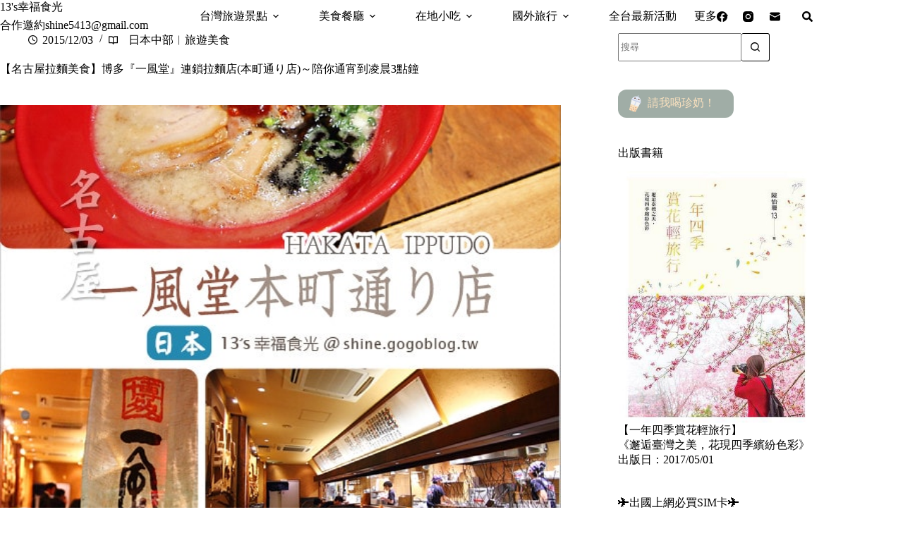

--- FILE ---
content_type: text/html
request_url: https://13blog.tw/post-1581/
body_size: 61162
content:
<!doctype html>
<html lang="zh-TW">
<head>
	
	<meta charset="UTF-8">
	<meta name="viewport" content="width=device-width, initial-scale=1, maximum-scale=5, viewport-fit=cover">
	<link rel="profile" href="https://gmpg.org/xfn/11">

	<title>【名古屋拉麵美食】博多『一風堂』連鎖拉麵店(本町通り店)～陪你通宵到凌晨3點鐘 &#8211; 13&#039;s幸福食光</title>
<meta name='robots' content='max-image-preview:large, max-snippet:-1, max-video-preview:-1' />
<link rel="canonical" href="https://13blog.tw/post-1581/">
<meta name="description" content="名古屋拉麵美食．一風堂連鎖拉麵店 名古屋宵夜場來吃碗拉麵吧！ 博多『一風堂』本町通り店 （いっぷうどう） 陪你通宵到凌晨3點鐘～ 前幾年和一群好友一起半自助到名古屋旅遊 在第一天移動日搭的是下午班機 來到名古屋中部機場已經晚上9點 再搭機場巴士到名古屋市區的 Silk Tree Hotel 都10點多了 這天除了飛機餐">
<meta property="og:title" content="【名古屋拉麵美食】博多『一風堂』連鎖拉麵店(本町通り店)～陪你通宵到凌晨3點鐘 &#8211; 13&#039;s幸福食光">
<meta property="og:type" content="article">
<meta property="og:image" content="https://13blog.tw/wp-content/uploads/2025/07/22796367714_04949d3506_b.jpg">
<meta property="og:image:width" content="560">
<meta property="og:image:height" content="840">
<meta property="og:image:alt" content="22796367714_04949d3506_b">
<meta property="og:description" content="名古屋拉麵美食．一風堂連鎖拉麵店 名古屋宵夜場來吃碗拉麵吧！ 博多『一風堂』本町通り店 （いっぷうどう） 陪你通宵到凌晨3點鐘～ 前幾年和一群好友一起半自助到名古屋旅遊 在第一天移動日搭的是下午班機 來到名古屋中部機場已經晚上9點 再搭機場巴士到名古屋市區的 Silk Tree Hotel 都10點多了 這天除了飛機餐">
<meta property="og:url" content="https://13blog.tw/post-1581/">
<meta property="og:locale" content="zh_TW">
<meta property="og:site_name" content="13&#039;s幸福食光">
<meta property="article:published_time" content="2015-12-09T23:56:20+08:00">
<meta property="article:modified_time" content="2025-10-14T11:06:12+08:00">
<meta property="og:updated_time" content="2025-10-14T11:06:12+08:00">
<meta property="article:section" content="日本中部︱旅遊美食">
<meta property="article:tag" content="Hotel">
<meta property="article:tag" content="Nagoya">
<meta property="article:tag" content="Silk">
<meta property="article:tag" content="Tree">
<meta property="article:tag" content="いっぷうどう">
<meta property="article:tag" content="一風堂拉麵">
<meta property="article:tag" content="一風堂本町通り店">
<meta property="article:tag" content="博多拉麵">
<meta property="article:tag" content="名古屋">
<meta property="article:tag" content="名古屋一風堂">
<meta property="article:tag" content="名古屋拉麵">
<meta property="article:tag" content="名古屋旅遊">
<meta property="article:tag" content="名古屋美食推薦">
<meta property="article:tag" content="名古屋美食部落格">
<meta property="article:tag" content="名古屋食記">
<meta property="article:tag" content="日本｜愛知">
<meta property="article:tag" content="日本中部︱旅遊美食">
<meta name="twitter:card" content="summary_large_image">
<meta name="twitter:image" content="https://13blog.tw/wp-content/uploads/2025/07/22796367714_04949d3506_b.jpg">
<link rel='dns-prefetch' href='//fonts.googleapis.com' />
<style id='wp-img-auto-sizes-contain-inline-css'>
img:is([sizes=auto i],[sizes^="auto," i]){contain-intrinsic-size:3000px 1500px}
/*# sourceURL=wp-img-auto-sizes-contain-inline-css */
</style>
<link rel='stylesheet' id='blocksy-dynamic-global-css' href='https://13blog.tw/wp-content/uploads/blocksy/css/global.css?ver=80971' media='all' />
<link rel='stylesheet' id='wp-block-library-css' href='https://13blog.tw/wp-includes/css/dist/block-library/style.min.css?ver=6.9' media='all' />
<style id='global-styles-inline-css'>
:root{--wp--preset--aspect-ratio--square: 1;--wp--preset--aspect-ratio--4-3: 4/3;--wp--preset--aspect-ratio--3-4: 3/4;--wp--preset--aspect-ratio--3-2: 3/2;--wp--preset--aspect-ratio--2-3: 2/3;--wp--preset--aspect-ratio--16-9: 16/9;--wp--preset--aspect-ratio--9-16: 9/16;--wp--preset--color--black: #000000;--wp--preset--color--cyan-bluish-gray: #abb8c3;--wp--preset--color--white: #ffffff;--wp--preset--color--pale-pink: #f78da7;--wp--preset--color--vivid-red: #cf2e2e;--wp--preset--color--luminous-vivid-orange: #ff6900;--wp--preset--color--luminous-vivid-amber: #fcb900;--wp--preset--color--light-green-cyan: #7bdcb5;--wp--preset--color--vivid-green-cyan: #00d084;--wp--preset--color--pale-cyan-blue: #8ed1fc;--wp--preset--color--vivid-cyan-blue: #0693e3;--wp--preset--color--vivid-purple: #9b51e0;--wp--preset--color--palette-color-1: var(--theme-palette-color-1, #FB7258);--wp--preset--color--palette-color-2: var(--theme-palette-color-2, #F74D67);--wp--preset--color--palette-color-3: var(--theme-palette-color-3, #6e6d76);--wp--preset--color--palette-color-4: var(--theme-palette-color-4, #0e0c1b);--wp--preset--color--palette-color-5: var(--theme-palette-color-5, #DFDFE2);--wp--preset--color--palette-color-6: var(--theme-palette-color-6, #F4F4F5);--wp--preset--color--palette-color-7: var(--theme-palette-color-7, #FBFBFB);--wp--preset--color--palette-color-8: var(--theme-palette-color-8, #ffffff);--wp--preset--gradient--vivid-cyan-blue-to-vivid-purple: linear-gradient(135deg,rgb(6,147,227) 0%,rgb(155,81,224) 100%);--wp--preset--gradient--light-green-cyan-to-vivid-green-cyan: linear-gradient(135deg,rgb(122,220,180) 0%,rgb(0,208,130) 100%);--wp--preset--gradient--luminous-vivid-amber-to-luminous-vivid-orange: linear-gradient(135deg,rgb(252,185,0) 0%,rgb(255,105,0) 100%);--wp--preset--gradient--luminous-vivid-orange-to-vivid-red: linear-gradient(135deg,rgb(255,105,0) 0%,rgb(207,46,46) 100%);--wp--preset--gradient--very-light-gray-to-cyan-bluish-gray: linear-gradient(135deg,rgb(238,238,238) 0%,rgb(169,184,195) 100%);--wp--preset--gradient--cool-to-warm-spectrum: linear-gradient(135deg,rgb(74,234,220) 0%,rgb(151,120,209) 20%,rgb(207,42,186) 40%,rgb(238,44,130) 60%,rgb(251,105,98) 80%,rgb(254,248,76) 100%);--wp--preset--gradient--blush-light-purple: linear-gradient(135deg,rgb(255,206,236) 0%,rgb(152,150,240) 100%);--wp--preset--gradient--blush-bordeaux: linear-gradient(135deg,rgb(254,205,165) 0%,rgb(254,45,45) 50%,rgb(107,0,62) 100%);--wp--preset--gradient--luminous-dusk: linear-gradient(135deg,rgb(255,203,112) 0%,rgb(199,81,192) 50%,rgb(65,88,208) 100%);--wp--preset--gradient--pale-ocean: linear-gradient(135deg,rgb(255,245,203) 0%,rgb(182,227,212) 50%,rgb(51,167,181) 100%);--wp--preset--gradient--electric-grass: linear-gradient(135deg,rgb(202,248,128) 0%,rgb(113,206,126) 100%);--wp--preset--gradient--midnight: linear-gradient(135deg,rgb(2,3,129) 0%,rgb(40,116,252) 100%);--wp--preset--gradient--juicy-peach: linear-gradient(to right, #ffecd2 0%, #fcb69f 100%);--wp--preset--gradient--young-passion: linear-gradient(to right, #ff8177 0%, #ff867a 0%, #ff8c7f 21%, #f99185 52%, #cf556c 78%, #b12a5b 100%);--wp--preset--gradient--true-sunset: linear-gradient(to right, #fa709a 0%, #fee140 100%);--wp--preset--gradient--morpheus-den: linear-gradient(to top, #30cfd0 0%, #330867 100%);--wp--preset--gradient--plum-plate: linear-gradient(135deg, #667eea 0%, #764ba2 100%);--wp--preset--gradient--aqua-splash: linear-gradient(15deg, #13547a 0%, #80d0c7 100%);--wp--preset--gradient--love-kiss: linear-gradient(to top, #ff0844 0%, #ffb199 100%);--wp--preset--gradient--new-retrowave: linear-gradient(to top, #3b41c5 0%, #a981bb 49%, #ffc8a9 100%);--wp--preset--gradient--plum-bath: linear-gradient(to top, #cc208e 0%, #6713d2 100%);--wp--preset--gradient--high-flight: linear-gradient(to right, #0acffe 0%, #495aff 100%);--wp--preset--gradient--teen-party: linear-gradient(-225deg, #FF057C 0%, #8D0B93 50%, #321575 100%);--wp--preset--gradient--fabled-sunset: linear-gradient(-225deg, #231557 0%, #44107A 29%, #FF1361 67%, #FFF800 100%);--wp--preset--gradient--arielle-smile: radial-gradient(circle 248px at center, #16d9e3 0%, #30c7ec 47%, #46aef7 100%);--wp--preset--gradient--itmeo-branding: linear-gradient(180deg, #2af598 0%, #009efd 100%);--wp--preset--gradient--deep-blue: linear-gradient(to right, #6a11cb 0%, #2575fc 100%);--wp--preset--gradient--strong-bliss: linear-gradient(to right, #f78ca0 0%, #f9748f 19%, #fd868c 60%, #fe9a8b 100%);--wp--preset--gradient--sweet-period: linear-gradient(to top, #3f51b1 0%, #5a55ae 13%, #7b5fac 25%, #8f6aae 38%, #a86aa4 50%, #cc6b8e 62%, #f18271 75%, #f3a469 87%, #f7c978 100%);--wp--preset--gradient--purple-division: linear-gradient(to top, #7028e4 0%, #e5b2ca 100%);--wp--preset--gradient--cold-evening: linear-gradient(to top, #0c3483 0%, #a2b6df 100%, #6b8cce 100%, #a2b6df 100%);--wp--preset--gradient--mountain-rock: linear-gradient(to right, #868f96 0%, #596164 100%);--wp--preset--gradient--desert-hump: linear-gradient(to top, #c79081 0%, #dfa579 100%);--wp--preset--gradient--ethernal-constance: linear-gradient(to top, #09203f 0%, #537895 100%);--wp--preset--gradient--happy-memories: linear-gradient(-60deg, #ff5858 0%, #f09819 100%);--wp--preset--gradient--grown-early: linear-gradient(to top, #0ba360 0%, #3cba92 100%);--wp--preset--gradient--morning-salad: linear-gradient(-225deg, #B7F8DB 0%, #50A7C2 100%);--wp--preset--gradient--night-call: linear-gradient(-225deg, #AC32E4 0%, #7918F2 48%, #4801FF 100%);--wp--preset--gradient--mind-crawl: linear-gradient(-225deg, #473B7B 0%, #3584A7 51%, #30D2BE 100%);--wp--preset--gradient--angel-care: linear-gradient(-225deg, #FFE29F 0%, #FFA99F 48%, #FF719A 100%);--wp--preset--gradient--juicy-cake: linear-gradient(to top, #e14fad 0%, #f9d423 100%);--wp--preset--gradient--rich-metal: linear-gradient(to right, #d7d2cc 0%, #304352 100%);--wp--preset--gradient--mole-hall: linear-gradient(-20deg, #616161 0%, #9bc5c3 100%);--wp--preset--gradient--cloudy-knoxville: linear-gradient(120deg, #fdfbfb 0%, #ebedee 100%);--wp--preset--gradient--soft-grass: linear-gradient(to top, #c1dfc4 0%, #deecdd 100%);--wp--preset--gradient--saint-petersburg: linear-gradient(135deg, #f5f7fa 0%, #c3cfe2 100%);--wp--preset--gradient--everlasting-sky: linear-gradient(135deg, #fdfcfb 0%, #e2d1c3 100%);--wp--preset--gradient--kind-steel: linear-gradient(-20deg, #e9defa 0%, #fbfcdb 100%);--wp--preset--gradient--over-sun: linear-gradient(60deg, #abecd6 0%, #fbed96 100%);--wp--preset--gradient--premium-white: linear-gradient(to top, #d5d4d0 0%, #d5d4d0 1%, #eeeeec 31%, #efeeec 75%, #e9e9e7 100%);--wp--preset--gradient--clean-mirror: linear-gradient(45deg, #93a5cf 0%, #e4efe9 100%);--wp--preset--gradient--wild-apple: linear-gradient(to top, #d299c2 0%, #fef9d7 100%);--wp--preset--gradient--snow-again: linear-gradient(to top, #e6e9f0 0%, #eef1f5 100%);--wp--preset--gradient--confident-cloud: linear-gradient(to top, #dad4ec 0%, #dad4ec 1%, #f3e7e9 100%);--wp--preset--gradient--glass-water: linear-gradient(to top, #dfe9f3 0%, white 100%);--wp--preset--gradient--perfect-white: linear-gradient(-225deg, #E3FDF5 0%, #FFE6FA 100%);--wp--preset--font-size--small: 13px;--wp--preset--font-size--medium: 20px;--wp--preset--font-size--large: clamp(22px, 1.375rem + ((1vw - 3.2px) * 0.625), 30px);--wp--preset--font-size--x-large: clamp(30px, 1.875rem + ((1vw - 3.2px) * 1.563), 50px);--wp--preset--font-size--xx-large: clamp(45px, 2.813rem + ((1vw - 3.2px) * 2.734), 80px);--wp--preset--spacing--20: 0.44rem;--wp--preset--spacing--30: 0.67rem;--wp--preset--spacing--40: 1rem;--wp--preset--spacing--50: 1.5rem;--wp--preset--spacing--60: 2.25rem;--wp--preset--spacing--70: 3.38rem;--wp--preset--spacing--80: 5.06rem;--wp--preset--shadow--natural: 6px 6px 9px rgba(0, 0, 0, 0.2);--wp--preset--shadow--deep: 12px 12px 50px rgba(0, 0, 0, 0.4);--wp--preset--shadow--sharp: 6px 6px 0px rgba(0, 0, 0, 0.2);--wp--preset--shadow--outlined: 6px 6px 0px -3px rgb(255, 255, 255), 6px 6px rgb(0, 0, 0);--wp--preset--shadow--crisp: 6px 6px 0px rgb(0, 0, 0);}:root { --wp--style--global--content-size: var(--theme-block-max-width);--wp--style--global--wide-size: var(--theme-block-wide-max-width); }:where(body) { margin: 0; }.wp-site-blocks > .alignleft { float: left; margin-right: 2em; }.wp-site-blocks > .alignright { float: right; margin-left: 2em; }.wp-site-blocks > .aligncenter { justify-content: center; margin-left: auto; margin-right: auto; }:where(.wp-site-blocks) > * { margin-block-start: var(--theme-content-spacing); margin-block-end: 0; }:where(.wp-site-blocks) > :first-child { margin-block-start: 0; }:where(.wp-site-blocks) > :last-child { margin-block-end: 0; }:root { --wp--style--block-gap: var(--theme-content-spacing); }:root :where(.is-layout-flow) > :first-child{margin-block-start: 0;}:root :where(.is-layout-flow) > :last-child{margin-block-end: 0;}:root :where(.is-layout-flow) > *{margin-block-start: var(--theme-content-spacing);margin-block-end: 0;}:root :where(.is-layout-constrained) > :first-child{margin-block-start: 0;}:root :where(.is-layout-constrained) > :last-child{margin-block-end: 0;}:root :where(.is-layout-constrained) > *{margin-block-start: var(--theme-content-spacing);margin-block-end: 0;}:root :where(.is-layout-flex){gap: var(--theme-content-spacing);}:root :where(.is-layout-grid){gap: var(--theme-content-spacing);}.is-layout-flow > .alignleft{float: left;margin-inline-start: 0;margin-inline-end: 2em;}.is-layout-flow > .alignright{float: right;margin-inline-start: 2em;margin-inline-end: 0;}.is-layout-flow > .aligncenter{margin-left: auto !important;margin-right: auto !important;}.is-layout-constrained > .alignleft{float: left;margin-inline-start: 0;margin-inline-end: 2em;}.is-layout-constrained > .alignright{float: right;margin-inline-start: 2em;margin-inline-end: 0;}.is-layout-constrained > .aligncenter{margin-left: auto !important;margin-right: auto !important;}.is-layout-constrained > :where(:not(.alignleft):not(.alignright):not(.alignfull)){max-width: var(--wp--style--global--content-size);margin-left: auto !important;margin-right: auto !important;}.is-layout-constrained > .alignwide{max-width: var(--wp--style--global--wide-size);}body .is-layout-flex{display: flex;}.is-layout-flex{flex-wrap: wrap;align-items: center;}.is-layout-flex > :is(*, div){margin: 0;}body .is-layout-grid{display: grid;}.is-layout-grid > :is(*, div){margin: 0;}body{padding-top: 0px;padding-right: 0px;padding-bottom: 0px;padding-left: 0px;}:root :where(.wp-element-button, .wp-block-button__link){font-style: inherit;font-weight: inherit;letter-spacing: inherit;text-transform: inherit;}.has-black-color{color: var(--wp--preset--color--black) !important;}.has-cyan-bluish-gray-color{color: var(--wp--preset--color--cyan-bluish-gray) !important;}.has-white-color{color: var(--wp--preset--color--white) !important;}.has-pale-pink-color{color: var(--wp--preset--color--pale-pink) !important;}.has-vivid-red-color{color: var(--wp--preset--color--vivid-red) !important;}.has-luminous-vivid-orange-color{color: var(--wp--preset--color--luminous-vivid-orange) !important;}.has-luminous-vivid-amber-color{color: var(--wp--preset--color--luminous-vivid-amber) !important;}.has-light-green-cyan-color{color: var(--wp--preset--color--light-green-cyan) !important;}.has-vivid-green-cyan-color{color: var(--wp--preset--color--vivid-green-cyan) !important;}.has-pale-cyan-blue-color{color: var(--wp--preset--color--pale-cyan-blue) !important;}.has-vivid-cyan-blue-color{color: var(--wp--preset--color--vivid-cyan-blue) !important;}.has-vivid-purple-color{color: var(--wp--preset--color--vivid-purple) !important;}.has-palette-color-1-color{color: var(--wp--preset--color--palette-color-1) !important;}.has-palette-color-2-color{color: var(--wp--preset--color--palette-color-2) !important;}.has-palette-color-3-color{color: var(--wp--preset--color--palette-color-3) !important;}.has-palette-color-4-color{color: var(--wp--preset--color--palette-color-4) !important;}.has-palette-color-5-color{color: var(--wp--preset--color--palette-color-5) !important;}.has-palette-color-6-color{color: var(--wp--preset--color--palette-color-6) !important;}.has-palette-color-7-color{color: var(--wp--preset--color--palette-color-7) !important;}.has-palette-color-8-color{color: var(--wp--preset--color--palette-color-8) !important;}.has-black-background-color{background-color: var(--wp--preset--color--black) !important;}.has-cyan-bluish-gray-background-color{background-color: var(--wp--preset--color--cyan-bluish-gray) !important;}.has-white-background-color{background-color: var(--wp--preset--color--white) !important;}.has-pale-pink-background-color{background-color: var(--wp--preset--color--pale-pink) !important;}.has-vivid-red-background-color{background-color: var(--wp--preset--color--vivid-red) !important;}.has-luminous-vivid-orange-background-color{background-color: var(--wp--preset--color--luminous-vivid-orange) !important;}.has-luminous-vivid-amber-background-color{background-color: var(--wp--preset--color--luminous-vivid-amber) !important;}.has-light-green-cyan-background-color{background-color: var(--wp--preset--color--light-green-cyan) !important;}.has-vivid-green-cyan-background-color{background-color: var(--wp--preset--color--vivid-green-cyan) !important;}.has-pale-cyan-blue-background-color{background-color: var(--wp--preset--color--pale-cyan-blue) !important;}.has-vivid-cyan-blue-background-color{background-color: var(--wp--preset--color--vivid-cyan-blue) !important;}.has-vivid-purple-background-color{background-color: var(--wp--preset--color--vivid-purple) !important;}.has-palette-color-1-background-color{background-color: var(--wp--preset--color--palette-color-1) !important;}.has-palette-color-2-background-color{background-color: var(--wp--preset--color--palette-color-2) !important;}.has-palette-color-3-background-color{background-color: var(--wp--preset--color--palette-color-3) !important;}.has-palette-color-4-background-color{background-color: var(--wp--preset--color--palette-color-4) !important;}.has-palette-color-5-background-color{background-color: var(--wp--preset--color--palette-color-5) !important;}.has-palette-color-6-background-color{background-color: var(--wp--preset--color--palette-color-6) !important;}.has-palette-color-7-background-color{background-color: var(--wp--preset--color--palette-color-7) !important;}.has-palette-color-8-background-color{background-color: var(--wp--preset--color--palette-color-8) !important;}.has-black-border-color{border-color: var(--wp--preset--color--black) !important;}.has-cyan-bluish-gray-border-color{border-color: var(--wp--preset--color--cyan-bluish-gray) !important;}.has-white-border-color{border-color: var(--wp--preset--color--white) !important;}.has-pale-pink-border-color{border-color: var(--wp--preset--color--pale-pink) !important;}.has-vivid-red-border-color{border-color: var(--wp--preset--color--vivid-red) !important;}.has-luminous-vivid-orange-border-color{border-color: var(--wp--preset--color--luminous-vivid-orange) !important;}.has-luminous-vivid-amber-border-color{border-color: var(--wp--preset--color--luminous-vivid-amber) !important;}.has-light-green-cyan-border-color{border-color: var(--wp--preset--color--light-green-cyan) !important;}.has-vivid-green-cyan-border-color{border-color: var(--wp--preset--color--vivid-green-cyan) !important;}.has-pale-cyan-blue-border-color{border-color: var(--wp--preset--color--pale-cyan-blue) !important;}.has-vivid-cyan-blue-border-color{border-color: var(--wp--preset--color--vivid-cyan-blue) !important;}.has-vivid-purple-border-color{border-color: var(--wp--preset--color--vivid-purple) !important;}.has-palette-color-1-border-color{border-color: var(--wp--preset--color--palette-color-1) !important;}.has-palette-color-2-border-color{border-color: var(--wp--preset--color--palette-color-2) !important;}.has-palette-color-3-border-color{border-color: var(--wp--preset--color--palette-color-3) !important;}.has-palette-color-4-border-color{border-color: var(--wp--preset--color--palette-color-4) !important;}.has-palette-color-5-border-color{border-color: var(--wp--preset--color--palette-color-5) !important;}.has-palette-color-6-border-color{border-color: var(--wp--preset--color--palette-color-6) !important;}.has-palette-color-7-border-color{border-color: var(--wp--preset--color--palette-color-7) !important;}.has-palette-color-8-border-color{border-color: var(--wp--preset--color--palette-color-8) !important;}.has-vivid-cyan-blue-to-vivid-purple-gradient-background{background: var(--wp--preset--gradient--vivid-cyan-blue-to-vivid-purple) !important;}.has-light-green-cyan-to-vivid-green-cyan-gradient-background{background: var(--wp--preset--gradient--light-green-cyan-to-vivid-green-cyan) !important;}.has-luminous-vivid-amber-to-luminous-vivid-orange-gradient-background{background: var(--wp--preset--gradient--luminous-vivid-amber-to-luminous-vivid-orange) !important;}.has-luminous-vivid-orange-to-vivid-red-gradient-background{background: var(--wp--preset--gradient--luminous-vivid-orange-to-vivid-red) !important;}.has-very-light-gray-to-cyan-bluish-gray-gradient-background{background: var(--wp--preset--gradient--very-light-gray-to-cyan-bluish-gray) !important;}.has-cool-to-warm-spectrum-gradient-background{background: var(--wp--preset--gradient--cool-to-warm-spectrum) !important;}.has-blush-light-purple-gradient-background{background: var(--wp--preset--gradient--blush-light-purple) !important;}.has-blush-bordeaux-gradient-background{background: var(--wp--preset--gradient--blush-bordeaux) !important;}.has-luminous-dusk-gradient-background{background: var(--wp--preset--gradient--luminous-dusk) !important;}.has-pale-ocean-gradient-background{background: var(--wp--preset--gradient--pale-ocean) !important;}.has-electric-grass-gradient-background{background: var(--wp--preset--gradient--electric-grass) !important;}.has-midnight-gradient-background{background: var(--wp--preset--gradient--midnight) !important;}.has-juicy-peach-gradient-background{background: var(--wp--preset--gradient--juicy-peach) !important;}.has-young-passion-gradient-background{background: var(--wp--preset--gradient--young-passion) !important;}.has-true-sunset-gradient-background{background: var(--wp--preset--gradient--true-sunset) !important;}.has-morpheus-den-gradient-background{background: var(--wp--preset--gradient--morpheus-den) !important;}.has-plum-plate-gradient-background{background: var(--wp--preset--gradient--plum-plate) !important;}.has-aqua-splash-gradient-background{background: var(--wp--preset--gradient--aqua-splash) !important;}.has-love-kiss-gradient-background{background: var(--wp--preset--gradient--love-kiss) !important;}.has-new-retrowave-gradient-background{background: var(--wp--preset--gradient--new-retrowave) !important;}.has-plum-bath-gradient-background{background: var(--wp--preset--gradient--plum-bath) !important;}.has-high-flight-gradient-background{background: var(--wp--preset--gradient--high-flight) !important;}.has-teen-party-gradient-background{background: var(--wp--preset--gradient--teen-party) !important;}.has-fabled-sunset-gradient-background{background: var(--wp--preset--gradient--fabled-sunset) !important;}.has-arielle-smile-gradient-background{background: var(--wp--preset--gradient--arielle-smile) !important;}.has-itmeo-branding-gradient-background{background: var(--wp--preset--gradient--itmeo-branding) !important;}.has-deep-blue-gradient-background{background: var(--wp--preset--gradient--deep-blue) !important;}.has-strong-bliss-gradient-background{background: var(--wp--preset--gradient--strong-bliss) !important;}.has-sweet-period-gradient-background{background: var(--wp--preset--gradient--sweet-period) !important;}.has-purple-division-gradient-background{background: var(--wp--preset--gradient--purple-division) !important;}.has-cold-evening-gradient-background{background: var(--wp--preset--gradient--cold-evening) !important;}.has-mountain-rock-gradient-background{background: var(--wp--preset--gradient--mountain-rock) !important;}.has-desert-hump-gradient-background{background: var(--wp--preset--gradient--desert-hump) !important;}.has-ethernal-constance-gradient-background{background: var(--wp--preset--gradient--ethernal-constance) !important;}.has-happy-memories-gradient-background{background: var(--wp--preset--gradient--happy-memories) !important;}.has-grown-early-gradient-background{background: var(--wp--preset--gradient--grown-early) !important;}.has-morning-salad-gradient-background{background: var(--wp--preset--gradient--morning-salad) !important;}.has-night-call-gradient-background{background: var(--wp--preset--gradient--night-call) !important;}.has-mind-crawl-gradient-background{background: var(--wp--preset--gradient--mind-crawl) !important;}.has-angel-care-gradient-background{background: var(--wp--preset--gradient--angel-care) !important;}.has-juicy-cake-gradient-background{background: var(--wp--preset--gradient--juicy-cake) !important;}.has-rich-metal-gradient-background{background: var(--wp--preset--gradient--rich-metal) !important;}.has-mole-hall-gradient-background{background: var(--wp--preset--gradient--mole-hall) !important;}.has-cloudy-knoxville-gradient-background{background: var(--wp--preset--gradient--cloudy-knoxville) !important;}.has-soft-grass-gradient-background{background: var(--wp--preset--gradient--soft-grass) !important;}.has-saint-petersburg-gradient-background{background: var(--wp--preset--gradient--saint-petersburg) !important;}.has-everlasting-sky-gradient-background{background: var(--wp--preset--gradient--everlasting-sky) !important;}.has-kind-steel-gradient-background{background: var(--wp--preset--gradient--kind-steel) !important;}.has-over-sun-gradient-background{background: var(--wp--preset--gradient--over-sun) !important;}.has-premium-white-gradient-background{background: var(--wp--preset--gradient--premium-white) !important;}.has-clean-mirror-gradient-background{background: var(--wp--preset--gradient--clean-mirror) !important;}.has-wild-apple-gradient-background{background: var(--wp--preset--gradient--wild-apple) !important;}.has-snow-again-gradient-background{background: var(--wp--preset--gradient--snow-again) !important;}.has-confident-cloud-gradient-background{background: var(--wp--preset--gradient--confident-cloud) !important;}.has-glass-water-gradient-background{background: var(--wp--preset--gradient--glass-water) !important;}.has-perfect-white-gradient-background{background: var(--wp--preset--gradient--perfect-white) !important;}.has-small-font-size{font-size: var(--wp--preset--font-size--small) !important;}.has-medium-font-size{font-size: var(--wp--preset--font-size--medium) !important;}.has-large-font-size{font-size: var(--wp--preset--font-size--large) !important;}.has-x-large-font-size{font-size: var(--wp--preset--font-size--x-large) !important;}.has-xx-large-font-size{font-size: var(--wp--preset--font-size--xx-large) !important;}
:root :where(.wp-block-pullquote){font-size: clamp(0.984em, 0.984rem + ((1vw - 0.2em) * 0.645), 1.5em);line-height: 1.6;}
/*# sourceURL=global-styles-inline-css */
</style>
<link rel='stylesheet' id='ez-toc-css' href='https://13blog.tw/wp-content/plugins/easy-table-of-contents/assets/css/screen.min.css?ver=2.0.80' media='all' />
<style id='ez-toc-inline-css'>
div#ez-toc-container .ez-toc-title {font-size: 120%;}div#ez-toc-container .ez-toc-title {font-weight: 500;}div#ez-toc-container ul li , div#ez-toc-container ul li a {font-size: 95%;}div#ez-toc-container ul li , div#ez-toc-container ul li a {font-weight: 500;}div#ez-toc-container nav ul ul li {font-size: 90%;}.ez-toc-box-title {font-weight: bold; margin-bottom: 10px; text-align: center; text-transform: uppercase; letter-spacing: 1px; color: #666; padding-bottom: 5px;position:absolute;top:-4%;left:5%;background-color: inherit;transition: top 0.3s ease;}.ez-toc-box-title.toc-closed {top:-25%;}
.ez-toc-container-direction {direction: ltr;}.ez-toc-counter ul{counter-reset: item ;}.ez-toc-counter nav ul li a::before {content: counters(item, '.', decimal) '. ';display: inline-block;counter-increment: item;flex-grow: 0;flex-shrink: 0;margin-right: .2em; float: left; }.ez-toc-widget-direction {direction: ltr;}.ez-toc-widget-container ul{counter-reset: item ;}.ez-toc-widget-container nav ul li a::before {content: counters(item, '.', decimal) '. ';display: inline-block;counter-increment: item;flex-grow: 0;flex-shrink: 0;margin-right: .2em; float: left; }
/*# sourceURL=ez-toc-inline-css */
</style>
<link rel='stylesheet' id='parent-style-css' href='https://13blog.tw/wp-content/themes/blocksy/style.css?ver=6.9' media='all' />
<link rel='stylesheet' id='blocksy-fonts-font-source-google-css' href='https://fonts.googleapis.com/css2?family=Onest:wght@400&#038;family=Noto%20Serif%20TC:wght@500;700&#038;display=swap' media='all' />
<link rel='stylesheet' id='ct-main-styles-css' href='https://13blog.tw/wp-content/themes/blocksy/static/bundle/main.min.css?ver=2.1.25' media='all' />
<link rel='stylesheet' id='ct-page-title-styles-css' href='https://13blog.tw/wp-content/themes/blocksy/static/bundle/page-title.min.css?ver=2.1.25' media='all' />
<link rel='stylesheet' id='ct-sidebar-styles-css' href='https://13blog.tw/wp-content/themes/blocksy/static/bundle/sidebar.min.css?ver=2.1.25' media='all' />
<link rel='stylesheet' id='ct-author-box-styles-css' href='https://13blog.tw/wp-content/themes/blocksy/static/bundle/author-box.min.css?ver=2.1.25' media='all' />
<link rel='stylesheet' id='ct-posts-nav-styles-css' href='https://13blog.tw/wp-content/themes/blocksy/static/bundle/posts-nav.min.css?ver=2.1.25' media='all' />
<link rel='stylesheet' id='ct-share-box-styles-css' href='https://13blog.tw/wp-content/themes/blocksy/static/bundle/share-box.min.css?ver=2.1.25' media='all' />
<script src="https://13blog.tw/wp-includes/js/jquery/jquery.min.js?ver=3.7.1" id="jquery-core-js"></script>
<script src="https://13blog.tw/wp-includes/js/jquery/jquery-migrate.min.js?ver=3.4.1" id="jquery-migrate-js"></script>
<link rel="preconnect" href="https://fonts.gstatic.com/" crossorigin /><link rel="preconnect" href="https://fonts.googleapis.com/" crossorigin /><noscript><link rel='stylesheet' href='https://13blog.tw/wp-content/themes/blocksy/static/bundle/no-scripts.min.css' type='text/css'></noscript>

<!-- Google tag (gtag.js) -->
<script async src="https://www.googletagmanager.com/gtag/js?id=G-X81BXD4S00"></script>
<script>
  window.dataLayer = window.dataLayer || [];
  function gtag(){dataLayer.push(arguments);}
  gtag('js', new Date());

  gtag('config', 'G-X81BXD4S00');
</script>

<script async src="https://pagead2.googlesyndication.com/pagead/js/adsbygoogle.js?client=ca-pub-7743432956839488"
     crossorigin="anonymous"></script>
<link rel="icon" href="https://13blog.tw/wp-content/uploads/2025/08/13blog-icon.png" sizes="32x32" />
<link rel="icon" href="https://13blog.tw/wp-content/uploads/2025/08/13blog-icon.png" sizes="192x192" />
<link rel="apple-touch-icon" href="https://13blog.tw/wp-content/uploads/2025/08/13blog-icon.png" />
<meta name="msapplication-TileImage" content="https://13blog.tw/wp-content/uploads/2025/08/13blog-icon.png" />
		<style id="wp-custom-css">
			.entry-content h2 {
    color:#725F59;
    background-color: #ffffff;
    border-left: 5px solid #eec7bc;
    margin: 20px 0 20px;
    padding: 5px 0 5px 15px;
}		</style>
			</head>


<body class="wp-singular post-template-default single single-post postid-6524 single-format-standard wp-embed-responsive wp-theme-blocksy wp-child-theme-blocksy-child" data-link="type-3" data-prefix="single_blog_post" data-header="type-1:sticky" data-footer="type-1">

<a class="skip-link screen-reader-text" href="#main">跳至主要內容</a><div class="ct-drawer-canvas" data-location="start">
		<div id="search-modal" class="ct-panel" data-behaviour="modal" role="dialog" aria-label="搜尋對話框" inert>
			<div class="ct-panel-actions">
				<button class="ct-toggle-close" data-type="type-3" aria-label="關閉搜尋互動視窗">
					<svg class="ct-icon" width="12" height="12" viewBox="0 0 15 15"><path d="M1 15a1 1 0 01-.71-.29 1 1 0 010-1.41l5.8-5.8-5.8-5.8A1 1 0 011.7.29l5.8 5.8 5.8-5.8a1 1 0 011.41 1.41l-5.8 5.8 5.8 5.8a1 1 0 01-1.41 1.41l-5.8-5.8-5.8 5.8A1 1 0 011 15z"/></svg>				</button>
			</div>

			<div class="ct-panel-content">
				

<form role="search" method="get" class="ct-search-form"  action="https://13blog.tw/" aria-haspopup="listbox" data-live-results="thumbs">

	<input
		type="search" class="modal-field"		placeholder="搜尋文章"
		value=""
		name="s"
		autocomplete="off"
		title="搜尋..."
		aria-label="搜尋..."
			>

	<div class="ct-search-form-controls">
		
		<button type="submit" class="wp-element-button" data-button="icon" aria-label="搜尋按鈕">
			<svg class="ct-icon ct-search-button-content" aria-hidden="true" width="15" height="15" viewBox="0 0 15 15"><path d="M14.8,13.7L12,11c0.9-1.2,1.5-2.6,1.5-4.2c0-3.7-3-6.8-6.8-6.8S0,3,0,6.8s3,6.8,6.8,6.8c1.6,0,3.1-0.6,4.2-1.5l2.8,2.8c0.1,0.1,0.3,0.2,0.5,0.2s0.4-0.1,0.5-0.2C15.1,14.5,15.1,14,14.8,13.7z M1.5,6.8c0-2.9,2.4-5.2,5.2-5.2S12,3.9,12,6.8S9.6,12,6.8,12S1.5,9.6,1.5,6.8z"/></svg>
			<span class="ct-ajax-loader">
				<svg viewBox="0 0 24 24">
					<circle cx="12" cy="12" r="10" opacity="0.2" fill="none" stroke="currentColor" stroke-miterlimit="10" stroke-width="2"/>

					<path d="m12,2c5.52,0,10,4.48,10,10" fill="none" stroke="currentColor" stroke-linecap="round" stroke-miterlimit="10" stroke-width="2">
						<animateTransform
							attributeName="transform"
							attributeType="XML"
							type="rotate"
							dur="0.6s"
							from="0 12 12"
							to="360 12 12"
							repeatCount="indefinite"
						/>
					</path>
				</svg>
			</span>
		</button>

					<input type="hidden" name="post_type" value="post">
		
		
		

			</div>

			<div class="screen-reader-text" aria-live="polite" role="status">
			找不到符合條件的結果		</div>
	
</form>


			</div>
		</div>

		<div id="offcanvas" class="ct-panel ct-header" data-behaviour="left-side" role="dialog" aria-label="滑入對話框" inert=""><div class="ct-panel-inner">
		<div class="ct-panel-actions">
			
			<button class="ct-toggle-close" data-type="type-2" aria-label="關閉側選單">
				<svg class="ct-icon" width="12" height="12" viewBox="0 0 15 15"><path d="M1 15a1 1 0 01-.71-.29 1 1 0 010-1.41l5.8-5.8-5.8-5.8A1 1 0 011.7.29l5.8 5.8 5.8-5.8a1 1 0 011.41 1.41l-5.8 5.8 5.8 5.8a1 1 0 01-1.41 1.41l-5.8-5.8-5.8 5.8A1 1 0 011 15z"/></svg>
			</button>
		</div>
		<div class="ct-panel-content" data-device="desktop"><div class="ct-panel-content-inner"></div></div><div class="ct-panel-content" data-device="mobile"><div class="ct-panel-content-inner">
<div
	class="ct-header-socials "
	data-id="socials">

	
		<div class="ct-social-box" data-color="custom" data-icon-size="custom" data-icons-type="rounded:solid" >
			
			
							
				<a href="https://www.facebook.com/13blog" data-network="facebook" aria-label="Facebook" target="_blank" rel="noopener noreferrer">
					<span class="ct-icon-container">
					<svg
					width="20px"
					height="20px"
					viewBox="0 0 20 20"
					aria-hidden="true">
						<path d="M20,10.1c0-5.5-4.5-10-10-10S0,4.5,0,10.1c0,5,3.7,9.1,8.4,9.9v-7H5.9v-2.9h2.5V7.9C8.4,5.4,9.9,4,12.2,4c1.1,0,2.2,0.2,2.2,0.2v2.5h-1.3c-1.2,0-1.6,0.8-1.6,1.6v1.9h2.8L13.9,13h-2.3v7C16.3,19.2,20,15.1,20,10.1z"/>
					</svg>
				</span>				</a>
							
				<a href="https://www.instagram.com/shine5413/" data-network="instagram" aria-label="Instagram" target="_blank" rel="noopener noreferrer">
					<span class="ct-icon-container">
					<svg
					width="20"
					height="20"
					viewBox="0 0 20 20"
					aria-hidden="true">
						<circle cx="10" cy="10" r="3.3"/>
						<path d="M14.2,0H5.8C2.6,0,0,2.6,0,5.8v8.3C0,17.4,2.6,20,5.8,20h8.3c3.2,0,5.8-2.6,5.8-5.8V5.8C20,2.6,17.4,0,14.2,0zM10,15c-2.8,0-5-2.2-5-5s2.2-5,5-5s5,2.2,5,5S12.8,15,10,15z M15.8,5C15.4,5,15,4.6,15,4.2s0.4-0.8,0.8-0.8s0.8,0.4,0.8,0.8S16.3,5,15.8,5z"/>
					</svg>
				</span>				</a>
							
				<a href="#" data-network="email" aria-label="電子郵件" target="_blank" rel="noopener noreferrer">
					<span class="ct-icon-container">
					<svg
					width="20"
					height="20"
					viewBox="0 0 20 20"
					aria-hidden="true">
						<path d="M10,10.1L0,4.7C0.1,3.2,1.4,2,3,2h14c1.6,0,2.9,1.2,3,2.8L10,10.1z M10,11.8c-0.1,0-0.2,0-0.4-0.1L0,6.4V15c0,1.7,1.3,3,3,3h4.9h4.3H17c1.7,0,3-1.3,3-3V6.4l-9.6,5.2C10.2,11.7,10.1,11.7,10,11.8z"/>
					</svg>
				</span>				</a>
			
			
					</div>

	
</div>

<nav
	class="mobile-menu menu-container has-submenu"
	data-id="mobile-menu" data-interaction="click" data-toggle-type="type-1" data-submenu-dots="yes"	aria-label="GOGOBLOG選單">

	<ul id="menu-gogoblog%e9%81%b8%e5%96%ae-1" class=""><li class="menu-item menu-item-type-custom menu-item-object-custom menu-item-has-children menu-item-5889"><span class="ct-sub-menu-parent"><a href="/category/196" class="ct-menu-link">台灣旅遊景點</a><button class="ct-toggle-dropdown-mobile" aria-label="展開下拉選單" aria-haspopup="true" aria-expanded="false"><svg class="ct-icon toggle-icon-3" width="12" height="12" viewBox="0 0 15 15" aria-hidden="true"><path d="M2.6,5.8L2.6,5.8l4.3,5C7,11,7.3,11.1,7.5,11.1S8,11,8.1,10.8l4.2-4.9l0.1-0.1c0.1-0.1,0.1-0.2,0.1-0.3c0-0.3-0.2-0.5-0.5-0.5l0,0H3l0,0c-0.3,0-0.5,0.2-0.5,0.5C2.5,5.7,2.5,5.8,2.6,5.8z"/></svg></button></span>
<ul class="sub-menu">
	<li class="menu-item menu-item-type-custom menu-item-object-custom menu-item-has-children menu-item-5890"><span class="ct-sub-menu-parent"><a href="#" class="ct-menu-link">北台灣</a><button class="ct-toggle-dropdown-mobile" aria-label="展開下拉選單" aria-haspopup="true" aria-expanded="false"><svg class="ct-icon toggle-icon-3" width="12" height="12" viewBox="0 0 15 15" aria-hidden="true"><path d="M2.6,5.8L2.6,5.8l4.3,5C7,11,7.3,11.1,7.5,11.1S8,11,8.1,10.8l4.2-4.9l0.1-0.1c0.1-0.1,0.1-0.2,0.1-0.3c0-0.3-0.2-0.5-0.5-0.5l0,0H3l0,0c-0.3,0-0.5,0.2-0.5,0.5C2.5,5.7,2.5,5.8,2.6,5.8z"/></svg></button></span>
	<ul class="sub-menu">
		<li class="menu-item menu-item-type-custom menu-item-object-custom menu-item-5892"><a href="/category/199" class="ct-menu-link">台北旅遊景點</a></li>
		<li class="menu-item menu-item-type-custom menu-item-object-custom menu-item-5905"><a href="/category/315" class="ct-menu-link">宜蘭旅遊景點</a></li>
		<li class="menu-item menu-item-type-custom menu-item-object-custom menu-item-5891"><a href="/category/350" class="ct-menu-link">基隆旅遊景點</a></li>
		<li class="menu-item menu-item-type-custom menu-item-object-custom menu-item-5893"><a href="/category/200" class="ct-menu-link">桃園旅遊景點</a></li>
		<li class="menu-item menu-item-type-custom menu-item-object-custom menu-item-5894"><a href="/category/201" class="ct-menu-link">新竹旅遊景點</a></li>
	</ul>
</li>
	<li class="menu-item menu-item-type-custom menu-item-object-custom menu-item-has-children menu-item-131556"><span class="ct-sub-menu-parent"><a href="#" class="ct-menu-link">中台灣</a><button class="ct-toggle-dropdown-mobile" aria-label="展開下拉選單" aria-haspopup="true" aria-expanded="false"><svg class="ct-icon toggle-icon-3" width="12" height="12" viewBox="0 0 15 15" aria-hidden="true"><path d="M2.6,5.8L2.6,5.8l4.3,5C7,11,7.3,11.1,7.5,11.1S8,11,8.1,10.8l4.2-4.9l0.1-0.1c0.1-0.1,0.1-0.2,0.1-0.3c0-0.3-0.2-0.5-0.5-0.5l0,0H3l0,0c-0.3,0-0.5,0.2-0.5,0.5C2.5,5.7,2.5,5.8,2.6,5.8z"/></svg></button></span>
	<ul class="sub-menu">
		<li class="menu-item menu-item-type-custom menu-item-object-custom menu-item-5895"><a href="/category/202" class="ct-menu-link">苗栗旅遊景點</a></li>
		<li class="menu-item menu-item-type-custom menu-item-object-custom menu-item-5896"><a href="/category/203" class="ct-menu-link">台中旅遊景點</a></li>
		<li class="menu-item menu-item-type-custom menu-item-object-custom menu-item-5897"><a href="/category/204" class="ct-menu-link">彰化旅遊景點</a></li>
		<li class="menu-item menu-item-type-custom menu-item-object-custom menu-item-5898"><a href="/category/147" class="ct-menu-link">南投旅遊景點</a></li>
		<li class="menu-item menu-item-type-custom menu-item-object-custom menu-item-5899"><a href="/category/205" class="ct-menu-link">雲林旅遊景點</a></li>
	</ul>
</li>
	<li class="menu-item menu-item-type-custom menu-item-object-custom menu-item-has-children menu-item-131557"><span class="ct-sub-menu-parent"><a href="#" class="ct-menu-link">南台灣</a><button class="ct-toggle-dropdown-mobile" aria-label="展開下拉選單" aria-haspopup="true" aria-expanded="false"><svg class="ct-icon toggle-icon-3" width="12" height="12" viewBox="0 0 15 15" aria-hidden="true"><path d="M2.6,5.8L2.6,5.8l4.3,5C7,11,7.3,11.1,7.5,11.1S8,11,8.1,10.8l4.2-4.9l0.1-0.1c0.1-0.1,0.1-0.2,0.1-0.3c0-0.3-0.2-0.5-0.5-0.5l0,0H3l0,0c-0.3,0-0.5,0.2-0.5,0.5C2.5,5.7,2.5,5.8,2.6,5.8z"/></svg></button></span>
	<ul class="sub-menu">
		<li class="menu-item menu-item-type-custom menu-item-object-custom menu-item-5900"><a href="/category/206" class="ct-menu-link">嘉義旅遊景點</a></li>
		<li class="menu-item menu-item-type-custom menu-item-object-custom menu-item-5901"><a href="/category/207" class="ct-menu-link">台南旅遊景點</a></li>
		<li class="menu-item menu-item-type-custom menu-item-object-custom menu-item-5902"><a href="/category/208" class="ct-menu-link">高雄旅遊景點</a></li>
		<li class="menu-item menu-item-type-custom menu-item-object-custom menu-item-5903"><a href="/category/209" class="ct-menu-link">屏東旅遊景點</a></li>
	</ul>
</li>
	<li class="menu-item menu-item-type-custom menu-item-object-custom menu-item-has-children menu-item-131558"><span class="ct-sub-menu-parent"><a href="#" class="ct-menu-link">東台灣</a><button class="ct-toggle-dropdown-mobile" aria-label="展開下拉選單" aria-haspopup="true" aria-expanded="false"><svg class="ct-icon toggle-icon-3" width="12" height="12" viewBox="0 0 15 15" aria-hidden="true"><path d="M2.6,5.8L2.6,5.8l4.3,5C7,11,7.3,11.1,7.5,11.1S8,11,8.1,10.8l4.2-4.9l0.1-0.1c0.1-0.1,0.1-0.2,0.1-0.3c0-0.3-0.2-0.5-0.5-0.5l0,0H3l0,0c-0.3,0-0.5,0.2-0.5,0.5C2.5,5.7,2.5,5.8,2.6,5.8z"/></svg></button></span>
	<ul class="sub-menu">
		<li class="menu-item menu-item-type-custom menu-item-object-custom menu-item-5906"><a href="/category/322" class="ct-menu-link">花蓮旅遊景點</a></li>
		<li class="menu-item menu-item-type-custom menu-item-object-custom menu-item-5907"><a href="/category/320" class="ct-menu-link">台東旅遊景點</a></li>
	</ul>
</li>
	<li class="menu-item menu-item-type-custom menu-item-object-custom menu-item-has-children menu-item-131559"><span class="ct-sub-menu-parent"><a href="#" class="ct-menu-link">台灣離島</a><button class="ct-toggle-dropdown-mobile" aria-label="展開下拉選單" aria-haspopup="true" aria-expanded="false"><svg class="ct-icon toggle-icon-3" width="12" height="12" viewBox="0 0 15 15" aria-hidden="true"><path d="M2.6,5.8L2.6,5.8l4.3,5C7,11,7.3,11.1,7.5,11.1S8,11,8.1,10.8l4.2-4.9l0.1-0.1c0.1-0.1,0.1-0.2,0.1-0.3c0-0.3-0.2-0.5-0.5-0.5l0,0H3l0,0c-0.3,0-0.5,0.2-0.5,0.5C2.5,5.7,2.5,5.8,2.6,5.8z"/></svg></button></span>
	<ul class="sub-menu">
		<li class="menu-item menu-item-type-custom menu-item-object-custom menu-item-5904"><a href="/category/313" class="ct-menu-link">小琉球旅遊景點</a></li>
		<li class="menu-item menu-item-type-custom menu-item-object-custom menu-item-5909"><a href="/category/239" class="ct-menu-link">澎湖旅遊景點</a></li>
		<li class="menu-item menu-item-type-taxonomy menu-item-object-category menu-item-34723"><a href="https://13blog.tw/category/196/kinmen/" class="ct-menu-link">金門旅遊景點</a></li>
		<li class="menu-item menu-item-type-taxonomy menu-item-object-category menu-item-16325"><a href="https://13blog.tw/category/196/matsu/" class="ct-menu-link">馬祖旅遊景點</a></li>
		<li class="menu-item menu-item-type-custom menu-item-object-custom menu-item-5908"><a href="/category/302" class="ct-menu-link">蘭嶼旅遊景點</a></li>
	</ul>
</li>
</ul>
</li>
<li class="menu-item menu-item-type-custom menu-item-object-custom menu-item-has-children menu-item-5922"><span class="ct-sub-menu-parent"><a href="/category/197" class="ct-menu-link">美食餐廳</a><button class="ct-toggle-dropdown-mobile" aria-label="展開下拉選單" aria-haspopup="true" aria-expanded="false"><svg class="ct-icon toggle-icon-3" width="12" height="12" viewBox="0 0 15 15" aria-hidden="true"><path d="M2.6,5.8L2.6,5.8l4.3,5C7,11,7.3,11.1,7.5,11.1S8,11,8.1,10.8l4.2-4.9l0.1-0.1c0.1-0.1,0.1-0.2,0.1-0.3c0-0.3-0.2-0.5-0.5-0.5l0,0H3l0,0c-0.3,0-0.5,0.2-0.5,0.5C2.5,5.7,2.5,5.8,2.6,5.8z"/></svg></button></span>
<ul class="sub-menu">
	<li class="menu-item menu-item-type-custom menu-item-object-custom menu-item-5923"><a href="/category/210" class="ct-menu-link">台北美食餐廳</a></li>
	<li class="menu-item menu-item-type-taxonomy menu-item-object-category menu-item-11199"><a href="https://13blog.tw/category/197/yilan-food/" class="ct-menu-link">宜蘭餐廳咖啡廳</a></li>
	<li class="menu-item menu-item-type-custom menu-item-object-custom menu-item-5924"><a href="/category/211" class="ct-menu-link">桃園美食餐廳</a></li>
	<li class="menu-item menu-item-type-custom menu-item-object-custom menu-item-5925"><a href="/category/212" class="ct-menu-link">新竹美食餐廳</a></li>
	<li class="menu-item menu-item-type-custom menu-item-object-custom menu-item-5926"><a href="/category/213" class="ct-menu-link">苗栗美食餐廳</a></li>
	<li class="menu-item menu-item-type-custom menu-item-object-custom menu-item-5927"><a href="/category/214" class="ct-menu-link">台中美食餐廳</a></li>
	<li class="menu-item menu-item-type-custom menu-item-object-custom menu-item-5928"><a href="/category/215" class="ct-menu-link">彰化美食餐廳</a></li>
	<li class="menu-item menu-item-type-custom menu-item-object-custom menu-item-5929"><a href="/category/216" class="ct-menu-link">南投美食餐廳</a></li>
	<li class="menu-item menu-item-type-custom menu-item-object-custom menu-item-5930"><a href="/category/217" class="ct-menu-link">雲林美食餐廳</a></li>
	<li class="menu-item menu-item-type-custom menu-item-object-custom menu-item-5931"><a href="/category/218" class="ct-menu-link">嘉義美食餐廳</a></li>
	<li class="menu-item menu-item-type-custom menu-item-object-custom menu-item-5932"><a href="/category/219" class="ct-menu-link">台南美食餐廳</a></li>
	<li class="menu-item menu-item-type-custom menu-item-object-custom menu-item-5933"><a href="/category/220" class="ct-menu-link">高雄美食餐廳</a></li>
	<li class="menu-item menu-item-type-custom menu-item-object-custom menu-item-5934"><a href="/category/221" class="ct-menu-link">屏東美食餐廳</a></li>
	<li class="menu-item menu-item-type-custom menu-item-object-custom menu-item-5935"><a href="/category/328" class="ct-menu-link">台東美食餐廳</a></li>
	<li class="menu-item menu-item-type-custom menu-item-object-custom menu-item-5936"><a href="/category/323" class="ct-menu-link">花蓮美食餐廳</a></li>
</ul>
</li>
<li class="menu-item menu-item-type-custom menu-item-object-custom menu-item-has-children menu-item-5937"><span class="ct-sub-menu-parent"><a href="/category/198" class="ct-menu-link">在地小吃</a><button class="ct-toggle-dropdown-mobile" aria-label="展開下拉選單" aria-haspopup="true" aria-expanded="false"><svg class="ct-icon toggle-icon-3" width="12" height="12" viewBox="0 0 15 15" aria-hidden="true"><path d="M2.6,5.8L2.6,5.8l4.3,5C7,11,7.3,11.1,7.5,11.1S8,11,8.1,10.8l4.2-4.9l0.1-0.1c0.1-0.1,0.1-0.2,0.1-0.3c0-0.3-0.2-0.5-0.5-0.5l0,0H3l0,0c-0.3,0-0.5,0.2-0.5,0.5C2.5,5.7,2.5,5.8,2.6,5.8z"/></svg></button></span>
<ul class="sub-menu">
	<li class="menu-item menu-item-type-custom menu-item-object-custom menu-item-5938"><a href="/category/222" class="ct-menu-link">台北美食小吃</a></li>
	<li class="menu-item menu-item-type-custom menu-item-object-custom menu-item-5939"><a href="/category/346" class="ct-menu-link">宜蘭美食小吃</a></li>
	<li class="menu-item menu-item-type-custom menu-item-object-custom menu-item-5940"><a href="/category/223" class="ct-menu-link">桃園美食小吃</a></li>
	<li class="menu-item menu-item-type-custom menu-item-object-custom menu-item-5941"><a href="/category/224" class="ct-menu-link">新竹美食小吃</a></li>
	<li class="menu-item menu-item-type-custom menu-item-object-custom menu-item-5942"><a href="/category/225" class="ct-menu-link">苗栗美食小吃</a></li>
	<li class="menu-item menu-item-type-custom menu-item-object-custom menu-item-5943"><a href="/category/226" class="ct-menu-link">台中美食小吃</a></li>
	<li class="menu-item menu-item-type-custom menu-item-object-custom menu-item-5944"><a href="/category/227" class="ct-menu-link">彰化美食小吃</a></li>
	<li class="menu-item menu-item-type-custom menu-item-object-custom menu-item-5945"><a href="/category/228" class="ct-menu-link">南投美食小吃</a></li>
	<li class="menu-item menu-item-type-custom menu-item-object-custom menu-item-5946"><a href="/category/229" class="ct-menu-link">雲林美食小吃</a></li>
	<li class="menu-item menu-item-type-custom menu-item-object-custom menu-item-5947"><a href="/category/230" class="ct-menu-link">嘉義美食小吃</a></li>
	<li class="menu-item menu-item-type-custom menu-item-object-custom menu-item-5948"><a href="/category/231" class="ct-menu-link">台南美食小吃</a></li>
	<li class="menu-item menu-item-type-custom menu-item-object-custom menu-item-5949"><a href="/category/232" class="ct-menu-link">高雄美食小吃</a></li>
	<li class="menu-item menu-item-type-custom menu-item-object-custom menu-item-5950"><a href="/category/233" class="ct-menu-link">屏東美食小吃</a></li>
	<li class="menu-item menu-item-type-custom menu-item-object-custom menu-item-5951"><a href="/category/347" class="ct-menu-link">花蓮美食小吃</a></li>
	<li class="menu-item menu-item-type-custom menu-item-object-custom menu-item-5952"><a href="/category/321" class="ct-menu-link">台東美食小吃</a></li>
</ul>
</li>
<li class="menu-item menu-item-type-custom menu-item-object-custom menu-item-has-children menu-item-5953"><span class="ct-sub-menu-parent"><a href="/category/240" class="ct-menu-link">國外旅行</a><button class="ct-toggle-dropdown-mobile" aria-label="展開下拉選單" aria-haspopup="true" aria-expanded="false"><svg class="ct-icon toggle-icon-3" width="12" height="12" viewBox="0 0 15 15" aria-hidden="true"><path d="M2.6,5.8L2.6,5.8l4.3,5C7,11,7.3,11.1,7.5,11.1S8,11,8.1,10.8l4.2-4.9l0.1-0.1c0.1-0.1,0.1-0.2,0.1-0.3c0-0.3-0.2-0.5-0.5-0.5l0,0H3l0,0c-0.3,0-0.5,0.2-0.5,0.5C2.5,5.7,2.5,5.8,2.6,5.8z"/></svg></button></span>
<ul class="sub-menu">
	<li class="menu-item menu-item-type-custom menu-item-object-custom menu-item-5969"><a href="/category/342" class="ct-menu-link">澳洲墨爾本旅遊</a></li>
	<li class="menu-item menu-item-type-custom menu-item-object-custom menu-item-has-children menu-item-131656"><span class="ct-sub-menu-parent"><a href="#" class="ct-menu-link">日本自由行</a><button class="ct-toggle-dropdown-mobile" aria-label="展開下拉選單" aria-haspopup="true" aria-expanded="false"><svg class="ct-icon toggle-icon-3" width="12" height="12" viewBox="0 0 15 15" aria-hidden="true"><path d="M2.6,5.8L2.6,5.8l4.3,5C7,11,7.3,11.1,7.5,11.1S8,11,8.1,10.8l4.2-4.9l0.1-0.1c0.1-0.1,0.1-0.2,0.1-0.3c0-0.3-0.2-0.5-0.5-0.5l0,0H3l0,0c-0.3,0-0.5,0.2-0.5,0.5C2.5,5.7,2.5,5.8,2.6,5.8z"/></svg></button></span>
	<ul class="sub-menu">
		<li class="menu-item menu-item-type-taxonomy menu-item-object-category menu-item-132438"><a href="https://13blog.tw/category/hokkaido/" class="ct-menu-link">日本北海道︱旅遊美食</a></li>
		<li class="menu-item menu-item-type-custom menu-item-object-custom menu-item-5956"><a href="/category/331" class="ct-menu-link">日本東北︱旅遊美食</a></li>
		<li class="menu-item menu-item-type-custom menu-item-object-custom menu-item-5957"><a href="/category/353" class="ct-menu-link">關東地區︱旅遊美食</a></li>
		<li class="menu-item menu-item-type-custom menu-item-object-custom menu-item-5959"><a href="/category/335" class="ct-menu-link">關西地區︱旅遊美食</a></li>
		<li class="menu-item menu-item-type-custom menu-item-object-custom menu-item-5958"><a href="/category/339" class="ct-menu-link">日本中部︱旅遊美食</a></li>
		<li class="menu-item menu-item-type-custom menu-item-object-custom menu-item-5962"><a href="/category/340" class="ct-menu-link">日本九州︱旅遊美食</a></li>
		<li class="menu-item menu-item-type-custom menu-item-object-custom menu-item-5961"><a href="/category/348" class="ct-menu-link">日本四國︱旅遊美食</a></li>
		<li class="menu-item menu-item-type-custom menu-item-object-custom menu-item-5960"><a href="/category/333" class="ct-menu-link">日本中國︱旅遊美食</a></li>
		<li class="menu-item menu-item-type-custom menu-item-object-custom menu-item-5955"><a href="/category/306" class="ct-menu-link">日本沖繩︱旅遊美食</a></li>
	</ul>
</li>
	<li class="menu-item menu-item-type-taxonomy menu-item-object-category menu-item-51447"><a href="https://13blog.tw/category/240/busan/" class="ct-menu-link">韓國釜山自由行</a></li>
	<li class="menu-item menu-item-type-custom menu-item-object-custom menu-item-5964"><a href="/category/354" class="ct-menu-link">澳門自由行</a></li>
	<li class="menu-item menu-item-type-custom menu-item-object-custom menu-item-5963"><a href="/category/316" class="ct-menu-link">香港自由行</a></li>
	<li class="menu-item menu-item-type-custom menu-item-object-custom menu-item-5954"><a href="/category/305" class="ct-menu-link">泰國旅遊</a></li>
	<li class="menu-item menu-item-type-custom menu-item-object-custom menu-item-5968"><a href="/category/352" class="ct-menu-link">越南旅遊</a></li>
	<li class="menu-item menu-item-type-custom menu-item-object-custom menu-item-5966"><a href="/category/351" class="ct-menu-link">菲律賓旅遊</a></li>
	<li class="menu-item menu-item-type-custom menu-item-object-custom menu-item-5965"><a href="/category/330" class="ct-menu-link">馬來西亞旅遊</a></li>
	<li class="menu-item menu-item-type-custom menu-item-object-custom menu-item-5967"><a href="/category/334" class="ct-menu-link">峇里島旅遊</a></li>
	<li class="menu-item menu-item-type-custom menu-item-object-custom menu-item-5970"><a href="/category/344" class="ct-menu-link">中國旅遊美食</a></li>
</ul>
</li>
<li class="menu-item menu-item-type-custom menu-item-object-custom menu-item-5888"><a href="/category/326" class="ct-menu-link">全台最新活動</a></li>
<li class="menu-item menu-item-type-custom menu-item-object-custom menu-item-136355"><a href="/category/cruise-ship" class="ct-menu-link">郵輪旅遊</a></li>
<li class="menu-item menu-item-type-custom menu-item-object-custom menu-item-has-children menu-item-5910"><span class="ct-sub-menu-parent"><a href="/category/310" class="ct-menu-link">台灣飯店民宿</a><button class="ct-toggle-dropdown-mobile" aria-label="展開下拉選單" aria-haspopup="true" aria-expanded="false"><svg class="ct-icon toggle-icon-3" width="12" height="12" viewBox="0 0 15 15" aria-hidden="true"><path d="M2.6,5.8L2.6,5.8l4.3,5C7,11,7.3,11.1,7.5,11.1S8,11,8.1,10.8l4.2-4.9l0.1-0.1c0.1-0.1,0.1-0.2,0.1-0.3c0-0.3-0.2-0.5-0.5-0.5l0,0H3l0,0c-0.3,0-0.5,0.2-0.5,0.5C2.5,5.7,2.5,5.8,2.6,5.8z"/></svg></button></span>
<ul class="sub-menu">
	<li class="menu-item menu-item-type-custom menu-item-object-custom menu-item-5911"><a href="/category/345" class="ct-menu-link">台北住宿民宿</a></li>
	<li class="menu-item menu-item-type-custom menu-item-object-custom menu-item-5912"><a href="/category/329" class="ct-menu-link">宜蘭住宿民宿</a></li>
	<li class="menu-item menu-item-type-taxonomy menu-item-object-category menu-item-28277"><a href="https://13blog.tw/category/310/taoyuanhotel/" class="ct-menu-link">桃園飯店住宿</a></li>
	<li class="menu-item menu-item-type-taxonomy menu-item-object-category menu-item-37276"><a href="https://13blog.tw/category/310/%e6%96%b0%e7%ab%b9%e4%bd%8f%e5%ae%bf%e6%b0%91%e5%ae%bf/" class="ct-menu-link">新竹住宿民宿</a></li>
	<li class="menu-item menu-item-type-custom menu-item-object-custom menu-item-5913"><a href="/category/343" class="ct-menu-link">苗栗住宿民宿</a></li>
	<li class="menu-item menu-item-type-taxonomy menu-item-object-category menu-item-44685"><a href="https://13blog.tw/category/310/taichung-hotel/" class="ct-menu-link">台中住宿飯店</a></li>
	<li class="menu-item menu-item-type-custom menu-item-object-custom menu-item-5914"><a href="/category/325" class="ct-menu-link">南投住宿民宿</a></li>
	<li class="menu-item menu-item-type-custom menu-item-object-custom menu-item-5915"><a href="/category/311" class="ct-menu-link">嘉義住宿民宿</a></li>
	<li class="menu-item menu-item-type-custom menu-item-object-custom menu-item-5916"><a href="/category/336" class="ct-menu-link">台南住宿民宿</a></li>
	<li class="menu-item menu-item-type-custom menu-item-object-custom menu-item-5917"><a href="/category/349" class="ct-menu-link">高雄住宿民宿</a></li>
	<li class="menu-item menu-item-type-taxonomy menu-item-object-category menu-item-37275"><a href="https://13blog.tw/category/310/pingtung-hotel/" class="ct-menu-link">屏東住宿飯店</a></li>
	<li class="menu-item menu-item-type-custom menu-item-object-custom menu-item-5918"><a href="/category/341" class="ct-menu-link">墾丁住宿民宿</a></li>
	<li class="menu-item menu-item-type-custom menu-item-object-custom menu-item-5919"><a href="/category/338" class="ct-menu-link">台東住宿民宿</a></li>
	<li class="menu-item menu-item-type-custom menu-item-object-custom menu-item-5920"><a href="/category/337" class="ct-menu-link">花蓮住宿民宿</a></li>
	<li class="menu-item menu-item-type-custom menu-item-object-custom menu-item-5921"><a href="/category/314" class="ct-menu-link">小琉球住宿民宿</a></li>
</ul>
</li>
<li class="menu-item menu-item-type-custom menu-item-object-custom menu-item-has-children menu-item-5972"><span class="ct-sub-menu-parent"><a href="/category/308" class="ct-menu-link">在地資訊</a><button class="ct-toggle-dropdown-mobile" aria-label="展開下拉選單" aria-haspopup="true" aria-expanded="false"><svg class="ct-icon toggle-icon-3" width="12" height="12" viewBox="0 0 15 15" aria-hidden="true"><path d="M2.6,5.8L2.6,5.8l4.3,5C7,11,7.3,11.1,7.5,11.1S8,11,8.1,10.8l4.2-4.9l0.1-0.1c0.1-0.1,0.1-0.2,0.1-0.3c0-0.3-0.2-0.5-0.5-0.5l0,0H3l0,0c-0.3,0-0.5,0.2-0.5,0.5C2.5,5.7,2.5,5.8,2.6,5.8z"/></svg></button></span>
<ul class="sub-menu">
	<li class="menu-item menu-item-type-custom menu-item-object-custom menu-item-5973"><a href="/category/309" class="ct-menu-link">台北停車資訊</a></li>
</ul>
</li>
<li class="menu-item menu-item-type-custom menu-item-object-custom menu-item-5974"><a href="/category/234" class="ct-menu-link">就是愛．團購</a></li>
<li class="menu-item menu-item-type-custom menu-item-object-custom menu-item-5975"><a href="/category/236" class="ct-menu-link">就是愛．DIY</a></li>
</ul></nav>

</div></div></div></div></div>
<div id="main-container">
	<header id="header" class="ct-header" data-id="type-1"><div data-device="desktop"><div class="ct-sticky-container"><div data-sticky="slide"><div data-row="middle" data-column-set="2"><div class="ct-container"><div data-column="start" data-placements="1"><div data-items="primary">
<div	class="site-branding"
	data-id="logo"		>

	
			<div class="site-title-container">
			<span class="site-title "><a href="https://13blog.tw/" rel="home" >13's幸福食光</a></span>			<p class="site-description ct-hidden-sm ct-hidden-md">合作邀約<a href="/cdn-cgi/l/email-protection" class="__cf_email__" data-cfemail="c8bba0a1a6adfdfcf9fb88afa5a9a1a4e6aba7a5">[email&#160;protected]</a></p>		</div>
	  </div>


<nav
	id="header-menu-1"
	class="header-menu-1 menu-container"
	data-id="menu" data-interaction="hover"	data-menu="type-2:left"
	data-dropdown="type-1:solid"		data-responsive="no"		aria-label="GOGOBLOG選單">

	<ul id="menu-gogoblog%e9%81%b8%e5%96%ae" class="menu"><li id="menu-item-5889" class="menu-item menu-item-type-custom menu-item-object-custom menu-item-has-children menu-item-5889 animated-submenu-block"><a href="/category/196" class="ct-menu-link">台灣旅遊景點<span class="ct-toggle-dropdown-desktop"><svg class="ct-icon" width="8" height="8" viewBox="0 0 15 15" aria-hidden="true"><path d="M2.1,3.2l5.4,5.4l5.4-5.4L15,4.3l-7.5,7.5L0,4.3L2.1,3.2z"/></svg></span></a><button class="ct-toggle-dropdown-desktop-ghost" aria-label="展開下拉選單" aria-haspopup="true" aria-expanded="false"></button>
<ul class="sub-menu">
	<li id="menu-item-5890" class="menu-item menu-item-type-custom menu-item-object-custom menu-item-has-children menu-item-5890 animated-submenu-inline"><a href="#" class="ct-menu-link">北台灣<span class="ct-toggle-dropdown-desktop"><svg class="ct-icon" width="8" height="8" viewBox="0 0 15 15" aria-hidden="true"><path d="M2.1,3.2l5.4,5.4l5.4-5.4L15,4.3l-7.5,7.5L0,4.3L2.1,3.2z"/></svg></span></a><button class="ct-toggle-dropdown-desktop-ghost" aria-label="展開下拉選單" aria-haspopup="true" aria-expanded="false"></button>
	<ul class="sub-menu">
		<li id="menu-item-5892" class="menu-item menu-item-type-custom menu-item-object-custom menu-item-5892"><a href="/category/199" class="ct-menu-link">台北旅遊景點</a></li>
		<li id="menu-item-5905" class="menu-item menu-item-type-custom menu-item-object-custom menu-item-5905"><a href="/category/315" class="ct-menu-link">宜蘭旅遊景點</a></li>
		<li id="menu-item-5891" class="menu-item menu-item-type-custom menu-item-object-custom menu-item-5891"><a href="/category/350" class="ct-menu-link">基隆旅遊景點</a></li>
		<li id="menu-item-5893" class="menu-item menu-item-type-custom menu-item-object-custom menu-item-5893"><a href="/category/200" class="ct-menu-link">桃園旅遊景點</a></li>
		<li id="menu-item-5894" class="menu-item menu-item-type-custom menu-item-object-custom menu-item-5894"><a href="/category/201" class="ct-menu-link">新竹旅遊景點</a></li>
	</ul>
</li>
	<li id="menu-item-131556" class="menu-item menu-item-type-custom menu-item-object-custom menu-item-has-children menu-item-131556 animated-submenu-inline"><a href="#" class="ct-menu-link">中台灣<span class="ct-toggle-dropdown-desktop"><svg class="ct-icon" width="8" height="8" viewBox="0 0 15 15" aria-hidden="true"><path d="M2.1,3.2l5.4,5.4l5.4-5.4L15,4.3l-7.5,7.5L0,4.3L2.1,3.2z"/></svg></span></a><button class="ct-toggle-dropdown-desktop-ghost" aria-label="展開下拉選單" aria-haspopup="true" aria-expanded="false"></button>
	<ul class="sub-menu">
		<li id="menu-item-5895" class="menu-item menu-item-type-custom menu-item-object-custom menu-item-5895"><a href="/category/202" class="ct-menu-link">苗栗旅遊景點</a></li>
		<li id="menu-item-5896" class="menu-item menu-item-type-custom menu-item-object-custom menu-item-5896"><a href="/category/203" class="ct-menu-link">台中旅遊景點</a></li>
		<li id="menu-item-5897" class="menu-item menu-item-type-custom menu-item-object-custom menu-item-5897"><a href="/category/204" class="ct-menu-link">彰化旅遊景點</a></li>
		<li id="menu-item-5898" class="menu-item menu-item-type-custom menu-item-object-custom menu-item-5898"><a href="/category/147" class="ct-menu-link">南投旅遊景點</a></li>
		<li id="menu-item-5899" class="menu-item menu-item-type-custom menu-item-object-custom menu-item-5899"><a href="/category/205" class="ct-menu-link">雲林旅遊景點</a></li>
	</ul>
</li>
	<li id="menu-item-131557" class="menu-item menu-item-type-custom menu-item-object-custom menu-item-has-children menu-item-131557 animated-submenu-inline"><a href="#" class="ct-menu-link">南台灣<span class="ct-toggle-dropdown-desktop"><svg class="ct-icon" width="8" height="8" viewBox="0 0 15 15" aria-hidden="true"><path d="M2.1,3.2l5.4,5.4l5.4-5.4L15,4.3l-7.5,7.5L0,4.3L2.1,3.2z"/></svg></span></a><button class="ct-toggle-dropdown-desktop-ghost" aria-label="展開下拉選單" aria-haspopup="true" aria-expanded="false"></button>
	<ul class="sub-menu">
		<li id="menu-item-5900" class="menu-item menu-item-type-custom menu-item-object-custom menu-item-5900"><a href="/category/206" class="ct-menu-link">嘉義旅遊景點</a></li>
		<li id="menu-item-5901" class="menu-item menu-item-type-custom menu-item-object-custom menu-item-5901"><a href="/category/207" class="ct-menu-link">台南旅遊景點</a></li>
		<li id="menu-item-5902" class="menu-item menu-item-type-custom menu-item-object-custom menu-item-5902"><a href="/category/208" class="ct-menu-link">高雄旅遊景點</a></li>
		<li id="menu-item-5903" class="menu-item menu-item-type-custom menu-item-object-custom menu-item-5903"><a href="/category/209" class="ct-menu-link">屏東旅遊景點</a></li>
	</ul>
</li>
	<li id="menu-item-131558" class="menu-item menu-item-type-custom menu-item-object-custom menu-item-has-children menu-item-131558 animated-submenu-inline"><a href="#" class="ct-menu-link">東台灣<span class="ct-toggle-dropdown-desktop"><svg class="ct-icon" width="8" height="8" viewBox="0 0 15 15" aria-hidden="true"><path d="M2.1,3.2l5.4,5.4l5.4-5.4L15,4.3l-7.5,7.5L0,4.3L2.1,3.2z"/></svg></span></a><button class="ct-toggle-dropdown-desktop-ghost" aria-label="展開下拉選單" aria-haspopup="true" aria-expanded="false"></button>
	<ul class="sub-menu">
		<li id="menu-item-5906" class="menu-item menu-item-type-custom menu-item-object-custom menu-item-5906"><a href="/category/322" class="ct-menu-link">花蓮旅遊景點</a></li>
		<li id="menu-item-5907" class="menu-item menu-item-type-custom menu-item-object-custom menu-item-5907"><a href="/category/320" class="ct-menu-link">台東旅遊景點</a></li>
	</ul>
</li>
	<li id="menu-item-131559" class="menu-item menu-item-type-custom menu-item-object-custom menu-item-has-children menu-item-131559 animated-submenu-inline"><a href="#" class="ct-menu-link">台灣離島<span class="ct-toggle-dropdown-desktop"><svg class="ct-icon" width="8" height="8" viewBox="0 0 15 15" aria-hidden="true"><path d="M2.1,3.2l5.4,5.4l5.4-5.4L15,4.3l-7.5,7.5L0,4.3L2.1,3.2z"/></svg></span></a><button class="ct-toggle-dropdown-desktop-ghost" aria-label="展開下拉選單" aria-haspopup="true" aria-expanded="false"></button>
	<ul class="sub-menu">
		<li id="menu-item-5904" class="menu-item menu-item-type-custom menu-item-object-custom menu-item-5904"><a href="/category/313" class="ct-menu-link">小琉球旅遊景點</a></li>
		<li id="menu-item-5909" class="menu-item menu-item-type-custom menu-item-object-custom menu-item-5909"><a href="/category/239" class="ct-menu-link">澎湖旅遊景點</a></li>
		<li id="menu-item-34723" class="menu-item menu-item-type-taxonomy menu-item-object-category menu-item-34723"><a href="https://13blog.tw/category/196/kinmen/" class="ct-menu-link">金門旅遊景點</a></li>
		<li id="menu-item-16325" class="menu-item menu-item-type-taxonomy menu-item-object-category menu-item-16325"><a href="https://13blog.tw/category/196/matsu/" class="ct-menu-link">馬祖旅遊景點</a></li>
		<li id="menu-item-5908" class="menu-item menu-item-type-custom menu-item-object-custom menu-item-5908"><a href="/category/302" class="ct-menu-link">蘭嶼旅遊景點</a></li>
	</ul>
</li>
</ul>
</li>
<li id="menu-item-5922" class="menu-item menu-item-type-custom menu-item-object-custom menu-item-has-children menu-item-5922 animated-submenu-block"><a href="/category/197" class="ct-menu-link">美食餐廳<span class="ct-toggle-dropdown-desktop"><svg class="ct-icon" width="8" height="8" viewBox="0 0 15 15" aria-hidden="true"><path d="M2.1,3.2l5.4,5.4l5.4-5.4L15,4.3l-7.5,7.5L0,4.3L2.1,3.2z"/></svg></span></a><button class="ct-toggle-dropdown-desktop-ghost" aria-label="展開下拉選單" aria-haspopup="true" aria-expanded="false"></button>
<ul class="sub-menu">
	<li id="menu-item-5923" class="menu-item menu-item-type-custom menu-item-object-custom menu-item-5923"><a href="/category/210" class="ct-menu-link">台北美食餐廳</a></li>
	<li id="menu-item-11199" class="menu-item menu-item-type-taxonomy menu-item-object-category menu-item-11199"><a href="https://13blog.tw/category/197/yilan-food/" class="ct-menu-link">宜蘭餐廳咖啡廳</a></li>
	<li id="menu-item-5924" class="menu-item menu-item-type-custom menu-item-object-custom menu-item-5924"><a href="/category/211" class="ct-menu-link">桃園美食餐廳</a></li>
	<li id="menu-item-5925" class="menu-item menu-item-type-custom menu-item-object-custom menu-item-5925"><a href="/category/212" class="ct-menu-link">新竹美食餐廳</a></li>
	<li id="menu-item-5926" class="menu-item menu-item-type-custom menu-item-object-custom menu-item-5926"><a href="/category/213" class="ct-menu-link">苗栗美食餐廳</a></li>
	<li id="menu-item-5927" class="menu-item menu-item-type-custom menu-item-object-custom menu-item-5927"><a href="/category/214" class="ct-menu-link">台中美食餐廳</a></li>
	<li id="menu-item-5928" class="menu-item menu-item-type-custom menu-item-object-custom menu-item-5928"><a href="/category/215" class="ct-menu-link">彰化美食餐廳</a></li>
	<li id="menu-item-5929" class="menu-item menu-item-type-custom menu-item-object-custom menu-item-5929"><a href="/category/216" class="ct-menu-link">南投美食餐廳</a></li>
	<li id="menu-item-5930" class="menu-item menu-item-type-custom menu-item-object-custom menu-item-5930"><a href="/category/217" class="ct-menu-link">雲林美食餐廳</a></li>
	<li id="menu-item-5931" class="menu-item menu-item-type-custom menu-item-object-custom menu-item-5931"><a href="/category/218" class="ct-menu-link">嘉義美食餐廳</a></li>
	<li id="menu-item-5932" class="menu-item menu-item-type-custom menu-item-object-custom menu-item-5932"><a href="/category/219" class="ct-menu-link">台南美食餐廳</a></li>
	<li id="menu-item-5933" class="menu-item menu-item-type-custom menu-item-object-custom menu-item-5933"><a href="/category/220" class="ct-menu-link">高雄美食餐廳</a></li>
	<li id="menu-item-5934" class="menu-item menu-item-type-custom menu-item-object-custom menu-item-5934"><a href="/category/221" class="ct-menu-link">屏東美食餐廳</a></li>
	<li id="menu-item-5935" class="menu-item menu-item-type-custom menu-item-object-custom menu-item-5935"><a href="/category/328" class="ct-menu-link">台東美食餐廳</a></li>
	<li id="menu-item-5936" class="menu-item menu-item-type-custom menu-item-object-custom menu-item-5936"><a href="/category/323" class="ct-menu-link">花蓮美食餐廳</a></li>
</ul>
</li>
<li id="menu-item-5937" class="menu-item menu-item-type-custom menu-item-object-custom menu-item-has-children menu-item-5937 animated-submenu-block"><a href="/category/198" class="ct-menu-link">在地小吃<span class="ct-toggle-dropdown-desktop"><svg class="ct-icon" width="8" height="8" viewBox="0 0 15 15" aria-hidden="true"><path d="M2.1,3.2l5.4,5.4l5.4-5.4L15,4.3l-7.5,7.5L0,4.3L2.1,3.2z"/></svg></span></a><button class="ct-toggle-dropdown-desktop-ghost" aria-label="展開下拉選單" aria-haspopup="true" aria-expanded="false"></button>
<ul class="sub-menu">
	<li id="menu-item-5938" class="menu-item menu-item-type-custom menu-item-object-custom menu-item-5938"><a href="/category/222" class="ct-menu-link">台北美食小吃</a></li>
	<li id="menu-item-5939" class="menu-item menu-item-type-custom menu-item-object-custom menu-item-5939"><a href="/category/346" class="ct-menu-link">宜蘭美食小吃</a></li>
	<li id="menu-item-5940" class="menu-item menu-item-type-custom menu-item-object-custom menu-item-5940"><a href="/category/223" class="ct-menu-link">桃園美食小吃</a></li>
	<li id="menu-item-5941" class="menu-item menu-item-type-custom menu-item-object-custom menu-item-5941"><a href="/category/224" class="ct-menu-link">新竹美食小吃</a></li>
	<li id="menu-item-5942" class="menu-item menu-item-type-custom menu-item-object-custom menu-item-5942"><a href="/category/225" class="ct-menu-link">苗栗美食小吃</a></li>
	<li id="menu-item-5943" class="menu-item menu-item-type-custom menu-item-object-custom menu-item-5943"><a href="/category/226" class="ct-menu-link">台中美食小吃</a></li>
	<li id="menu-item-5944" class="menu-item menu-item-type-custom menu-item-object-custom menu-item-5944"><a href="/category/227" class="ct-menu-link">彰化美食小吃</a></li>
	<li id="menu-item-5945" class="menu-item menu-item-type-custom menu-item-object-custom menu-item-5945"><a href="/category/228" class="ct-menu-link">南投美食小吃</a></li>
	<li id="menu-item-5946" class="menu-item menu-item-type-custom menu-item-object-custom menu-item-5946"><a href="/category/229" class="ct-menu-link">雲林美食小吃</a></li>
	<li id="menu-item-5947" class="menu-item menu-item-type-custom menu-item-object-custom menu-item-5947"><a href="/category/230" class="ct-menu-link">嘉義美食小吃</a></li>
	<li id="menu-item-5948" class="menu-item menu-item-type-custom menu-item-object-custom menu-item-5948"><a href="/category/231" class="ct-menu-link">台南美食小吃</a></li>
	<li id="menu-item-5949" class="menu-item menu-item-type-custom menu-item-object-custom menu-item-5949"><a href="/category/232" class="ct-menu-link">高雄美食小吃</a></li>
	<li id="menu-item-5950" class="menu-item menu-item-type-custom menu-item-object-custom menu-item-5950"><a href="/category/233" class="ct-menu-link">屏東美食小吃</a></li>
	<li id="menu-item-5951" class="menu-item menu-item-type-custom menu-item-object-custom menu-item-5951"><a href="/category/347" class="ct-menu-link">花蓮美食小吃</a></li>
	<li id="menu-item-5952" class="menu-item menu-item-type-custom menu-item-object-custom menu-item-5952"><a href="/category/321" class="ct-menu-link">台東美食小吃</a></li>
</ul>
</li>
<li id="menu-item-5953" class="menu-item menu-item-type-custom menu-item-object-custom menu-item-has-children menu-item-5953 animated-submenu-block"><a href="/category/240" class="ct-menu-link">國外旅行<span class="ct-toggle-dropdown-desktop"><svg class="ct-icon" width="8" height="8" viewBox="0 0 15 15" aria-hidden="true"><path d="M2.1,3.2l5.4,5.4l5.4-5.4L15,4.3l-7.5,7.5L0,4.3L2.1,3.2z"/></svg></span></a><button class="ct-toggle-dropdown-desktop-ghost" aria-label="展開下拉選單" aria-haspopup="true" aria-expanded="false"></button>
<ul class="sub-menu">
	<li id="menu-item-5969" class="menu-item menu-item-type-custom menu-item-object-custom menu-item-5969"><a href="/category/342" class="ct-menu-link">澳洲墨爾本旅遊</a></li>
	<li id="menu-item-131656" class="menu-item menu-item-type-custom menu-item-object-custom menu-item-has-children menu-item-131656 animated-submenu-inline"><a href="#" class="ct-menu-link">日本自由行<span class="ct-toggle-dropdown-desktop"><svg class="ct-icon" width="8" height="8" viewBox="0 0 15 15" aria-hidden="true"><path d="M2.1,3.2l5.4,5.4l5.4-5.4L15,4.3l-7.5,7.5L0,4.3L2.1,3.2z"/></svg></span></a><button class="ct-toggle-dropdown-desktop-ghost" aria-label="展開下拉選單" aria-haspopup="true" aria-expanded="false"></button>
	<ul class="sub-menu">
		<li id="menu-item-132438" class="menu-item menu-item-type-taxonomy menu-item-object-category menu-item-132438"><a href="https://13blog.tw/category/hokkaido/" class="ct-menu-link">日本北海道︱旅遊美食</a></li>
		<li id="menu-item-5956" class="menu-item menu-item-type-custom menu-item-object-custom menu-item-5956"><a href="/category/331" class="ct-menu-link">日本東北︱旅遊美食</a></li>
		<li id="menu-item-5957" class="menu-item menu-item-type-custom menu-item-object-custom menu-item-5957"><a href="/category/353" class="ct-menu-link">關東地區︱旅遊美食</a></li>
		<li id="menu-item-5959" class="menu-item menu-item-type-custom menu-item-object-custom menu-item-5959"><a href="/category/335" class="ct-menu-link">關西地區︱旅遊美食</a></li>
		<li id="menu-item-5958" class="menu-item menu-item-type-custom menu-item-object-custom menu-item-5958"><a href="/category/339" class="ct-menu-link">日本中部︱旅遊美食</a></li>
		<li id="menu-item-5962" class="menu-item menu-item-type-custom menu-item-object-custom menu-item-5962"><a href="/category/340" class="ct-menu-link">日本九州︱旅遊美食</a></li>
		<li id="menu-item-5961" class="menu-item menu-item-type-custom menu-item-object-custom menu-item-5961"><a href="/category/348" class="ct-menu-link">日本四國︱旅遊美食</a></li>
		<li id="menu-item-5960" class="menu-item menu-item-type-custom menu-item-object-custom menu-item-5960"><a href="/category/333" class="ct-menu-link">日本中國︱旅遊美食</a></li>
		<li id="menu-item-5955" class="menu-item menu-item-type-custom menu-item-object-custom menu-item-5955"><a href="/category/306" class="ct-menu-link">日本沖繩︱旅遊美食</a></li>
	</ul>
</li>
	<li id="menu-item-51447" class="menu-item menu-item-type-taxonomy menu-item-object-category menu-item-51447"><a href="https://13blog.tw/category/240/busan/" class="ct-menu-link">韓國釜山自由行</a></li>
	<li id="menu-item-5964" class="menu-item menu-item-type-custom menu-item-object-custom menu-item-5964"><a href="/category/354" class="ct-menu-link">澳門自由行</a></li>
	<li id="menu-item-5963" class="menu-item menu-item-type-custom menu-item-object-custom menu-item-5963"><a href="/category/316" class="ct-menu-link">香港自由行</a></li>
	<li id="menu-item-5954" class="menu-item menu-item-type-custom menu-item-object-custom menu-item-5954"><a href="/category/305" class="ct-menu-link">泰國旅遊</a></li>
	<li id="menu-item-5968" class="menu-item menu-item-type-custom menu-item-object-custom menu-item-5968"><a href="/category/352" class="ct-menu-link">越南旅遊</a></li>
	<li id="menu-item-5966" class="menu-item menu-item-type-custom menu-item-object-custom menu-item-5966"><a href="/category/351" class="ct-menu-link">菲律賓旅遊</a></li>
	<li id="menu-item-5965" class="menu-item menu-item-type-custom menu-item-object-custom menu-item-5965"><a href="/category/330" class="ct-menu-link">馬來西亞旅遊</a></li>
	<li id="menu-item-5967" class="menu-item menu-item-type-custom menu-item-object-custom menu-item-5967"><a href="/category/334" class="ct-menu-link">峇里島旅遊</a></li>
	<li id="menu-item-5970" class="menu-item menu-item-type-custom menu-item-object-custom menu-item-5970"><a href="/category/344" class="ct-menu-link">中國旅遊美食</a></li>
</ul>
</li>
<li id="menu-item-5888" class="menu-item menu-item-type-custom menu-item-object-custom menu-item-5888"><a href="/category/326" class="ct-menu-link">全台最新活動</a></li>
<li id="menu-item-136355" class="menu-item menu-item-type-custom menu-item-object-custom menu-item-136355"><a href="/category/cruise-ship" class="ct-menu-link">郵輪旅遊</a></li>
<li id="menu-item-5910" class="menu-item menu-item-type-custom menu-item-object-custom menu-item-has-children menu-item-5910 animated-submenu-block"><a href="/category/310" class="ct-menu-link">台灣飯店民宿<span class="ct-toggle-dropdown-desktop"><svg class="ct-icon" width="8" height="8" viewBox="0 0 15 15" aria-hidden="true"><path d="M2.1,3.2l5.4,5.4l5.4-5.4L15,4.3l-7.5,7.5L0,4.3L2.1,3.2z"/></svg></span></a><button class="ct-toggle-dropdown-desktop-ghost" aria-label="展開下拉選單" aria-haspopup="true" aria-expanded="false"></button>
<ul class="sub-menu">
	<li id="menu-item-5911" class="menu-item menu-item-type-custom menu-item-object-custom menu-item-5911"><a href="/category/345" class="ct-menu-link">台北住宿民宿</a></li>
	<li id="menu-item-5912" class="menu-item menu-item-type-custom menu-item-object-custom menu-item-5912"><a href="/category/329" class="ct-menu-link">宜蘭住宿民宿</a></li>
	<li id="menu-item-28277" class="menu-item menu-item-type-taxonomy menu-item-object-category menu-item-28277"><a href="https://13blog.tw/category/310/taoyuanhotel/" class="ct-menu-link">桃園飯店住宿</a></li>
	<li id="menu-item-37276" class="menu-item menu-item-type-taxonomy menu-item-object-category menu-item-37276"><a href="https://13blog.tw/category/310/%e6%96%b0%e7%ab%b9%e4%bd%8f%e5%ae%bf%e6%b0%91%e5%ae%bf/" class="ct-menu-link">新竹住宿民宿</a></li>
	<li id="menu-item-5913" class="menu-item menu-item-type-custom menu-item-object-custom menu-item-5913"><a href="/category/343" class="ct-menu-link">苗栗住宿民宿</a></li>
	<li id="menu-item-44685" class="menu-item menu-item-type-taxonomy menu-item-object-category menu-item-44685"><a href="https://13blog.tw/category/310/taichung-hotel/" class="ct-menu-link">台中住宿飯店</a></li>
	<li id="menu-item-5914" class="menu-item menu-item-type-custom menu-item-object-custom menu-item-5914"><a href="/category/325" class="ct-menu-link">南投住宿民宿</a></li>
	<li id="menu-item-5915" class="menu-item menu-item-type-custom menu-item-object-custom menu-item-5915"><a href="/category/311" class="ct-menu-link">嘉義住宿民宿</a></li>
	<li id="menu-item-5916" class="menu-item menu-item-type-custom menu-item-object-custom menu-item-5916"><a href="/category/336" class="ct-menu-link">台南住宿民宿</a></li>
	<li id="menu-item-5917" class="menu-item menu-item-type-custom menu-item-object-custom menu-item-5917"><a href="/category/349" class="ct-menu-link">高雄住宿民宿</a></li>
	<li id="menu-item-37275" class="menu-item menu-item-type-taxonomy menu-item-object-category menu-item-37275"><a href="https://13blog.tw/category/310/pingtung-hotel/" class="ct-menu-link">屏東住宿飯店</a></li>
	<li id="menu-item-5918" class="menu-item menu-item-type-custom menu-item-object-custom menu-item-5918"><a href="/category/341" class="ct-menu-link">墾丁住宿民宿</a></li>
	<li id="menu-item-5919" class="menu-item menu-item-type-custom menu-item-object-custom menu-item-5919"><a href="/category/338" class="ct-menu-link">台東住宿民宿</a></li>
	<li id="menu-item-5920" class="menu-item menu-item-type-custom menu-item-object-custom menu-item-5920"><a href="/category/337" class="ct-menu-link">花蓮住宿民宿</a></li>
	<li id="menu-item-5921" class="menu-item menu-item-type-custom menu-item-object-custom menu-item-5921"><a href="/category/314" class="ct-menu-link">小琉球住宿民宿</a></li>
</ul>
</li>
<li id="menu-item-5972" class="menu-item menu-item-type-custom menu-item-object-custom menu-item-has-children menu-item-5972 animated-submenu-block"><a href="/category/308" class="ct-menu-link">在地資訊<span class="ct-toggle-dropdown-desktop"><svg class="ct-icon" width="8" height="8" viewBox="0 0 15 15" aria-hidden="true"><path d="M2.1,3.2l5.4,5.4l5.4-5.4L15,4.3l-7.5,7.5L0,4.3L2.1,3.2z"/></svg></span></a><button class="ct-toggle-dropdown-desktop-ghost" aria-label="展開下拉選單" aria-haspopup="true" aria-expanded="false"></button>
<ul class="sub-menu">
	<li id="menu-item-5973" class="menu-item menu-item-type-custom menu-item-object-custom menu-item-5973"><a href="/category/309" class="ct-menu-link">台北停車資訊</a></li>
</ul>
</li>
<li id="menu-item-5974" class="menu-item menu-item-type-custom menu-item-object-custom menu-item-5974"><a href="/category/234" class="ct-menu-link">就是愛．團購</a></li>
<li id="menu-item-5975" class="menu-item menu-item-type-custom menu-item-object-custom menu-item-5975"><a href="/category/236" class="ct-menu-link">就是愛．DIY</a></li>
</ul></nav>

</div></div><div data-column="end" data-placements="1"><div data-items="primary">
<div
	class="ct-header-socials "
	data-id="socials">

	
		<div class="ct-social-box" data-color="custom" data-icon-size="custom" data-icons-type="rounded:solid" >
			
			
							
				<a href="https://www.facebook.com/13blog" data-network="facebook" aria-label="Facebook" target="_blank" rel="noopener noreferrer">
					<span class="ct-icon-container">
					<svg
					width="20px"
					height="20px"
					viewBox="0 0 20 20"
					aria-hidden="true">
						<path d="M20,10.1c0-5.5-4.5-10-10-10S0,4.5,0,10.1c0,5,3.7,9.1,8.4,9.9v-7H5.9v-2.9h2.5V7.9C8.4,5.4,9.9,4,12.2,4c1.1,0,2.2,0.2,2.2,0.2v2.5h-1.3c-1.2,0-1.6,0.8-1.6,1.6v1.9h2.8L13.9,13h-2.3v7C16.3,19.2,20,15.1,20,10.1z"/>
					</svg>
				</span>				</a>
							
				<a href="https://www.instagram.com/shine5413/" data-network="instagram" aria-label="Instagram" target="_blank" rel="noopener noreferrer">
					<span class="ct-icon-container">
					<svg
					width="20"
					height="20"
					viewBox="0 0 20 20"
					aria-hidden="true">
						<circle cx="10" cy="10" r="3.3"/>
						<path d="M14.2,0H5.8C2.6,0,0,2.6,0,5.8v8.3C0,17.4,2.6,20,5.8,20h8.3c3.2,0,5.8-2.6,5.8-5.8V5.8C20,2.6,17.4,0,14.2,0zM10,15c-2.8,0-5-2.2-5-5s2.2-5,5-5s5,2.2,5,5S12.8,15,10,15z M15.8,5C15.4,5,15,4.6,15,4.2s0.4-0.8,0.8-0.8s0.8,0.4,0.8,0.8S16.3,5,15.8,5z"/>
					</svg>
				</span>				</a>
							
				<a href="#" data-network="email" aria-label="電子郵件" target="_blank" rel="noopener noreferrer">
					<span class="ct-icon-container">
					<svg
					width="20"
					height="20"
					viewBox="0 0 20 20"
					aria-hidden="true">
						<path d="M10,10.1L0,4.7C0.1,3.2,1.4,2,3,2h14c1.6,0,2.9,1.2,3,2.8L10,10.1z M10,11.8c-0.1,0-0.2,0-0.4-0.1L0,6.4V15c0,1.7,1.3,3,3,3h4.9h4.3H17c1.7,0,3-1.3,3-3V6.4l-9.6,5.2C10.2,11.7,10.1,11.7,10,11.8z"/>
					</svg>
				</span>				</a>
			
			
					</div>

	
</div>

<button
	class="ct-header-search ct-toggle "
	data-toggle-panel="#search-modal"
	aria-controls="search-modal"
	aria-label="搜尋"
	data-label="left"
	data-id="search">

	<span class="ct-label ct-hidden-sm ct-hidden-md ct-hidden-lg" aria-hidden="true">搜尋</span>

	<svg class="ct-icon" aria-hidden="true" width="20" height="20" viewBox="0,0,512,512"><path d="M505 442.7L405.3 343c-4.5-4.5-10.6-7-17-7H372c27.6-35.3 44-79.7 44-128C416 93.1 322.9 0 208 0S0 93.1 0 208s93.1 208 208 208c48.3 0 92.7-16.4 128-44v16.3c0 6.4 2.5 12.5 7 17l99.7 99.7c9.4 9.4 24.6 9.4 33.9 0l28.3-28.3c9.4-9.4 9.4-24.6.1-34zM208 336c-70.7 0-128-57.2-128-128 0-70.7 57.2-128 128-128 70.7 0 128 57.2 128 128 0 70.7-57.2 128-128 128z" /></svg></button>
</div></div></div></div></div></div></div><div data-device="mobile"><div data-row="middle" data-column-set="3"><div class="ct-container"><div data-column="start" data-placements="1"><div data-items="primary">
<button
	class="ct-header-trigger ct-toggle "
	data-toggle-panel="#offcanvas"
	aria-controls="offcanvas"
	data-design="simple"
	data-label="right"
	aria-label="選單"
	data-id="trigger">

	<span class="ct-label ct-hidden-sm ct-hidden-md ct-hidden-lg" aria-hidden="true">選單</span>

	<svg class="ct-icon" width="18" height="14" viewBox="0 0 18 14" data-type="type-1" aria-hidden="true">
		<rect y="0.00" width="18" height="1.7" rx="1"/>
		<rect y="6.15" width="18" height="1.7" rx="1"/>
		<rect y="12.3" width="18" height="1.7" rx="1"/>
	</svg></button>
</div></div><div data-column="middle"><div data-items="">
<div	class="site-branding"
	data-id="logo"		>

	
			<div class="site-title-container">
			<span class="site-title "><a href="https://13blog.tw/" rel="home" >13's幸福食光</a></span>			<p class="site-description ct-hidden-sm ct-hidden-md">合作邀約<a href="/cdn-cgi/l/email-protection" class="__cf_email__" data-cfemail="03706b6a6d663637323043646e626a6f2d606c6e">[email&#160;protected]</a></p>		</div>
	  </div>

</div></div><div data-column="end" data-placements="1"><div data-items="primary">
<button
	class="ct-header-search ct-toggle "
	data-toggle-panel="#search-modal"
	aria-controls="search-modal"
	aria-label="搜尋"
	data-label="left"
	data-id="search">

	<span class="ct-label ct-hidden-sm ct-hidden-md ct-hidden-lg" aria-hidden="true">搜尋</span>

	<svg class="ct-icon" aria-hidden="true" width="20" height="20" viewBox="0,0,512,512"><path d="M505 442.7L405.3 343c-4.5-4.5-10.6-7-17-7H372c27.6-35.3 44-79.7 44-128C416 93.1 322.9 0 208 0S0 93.1 0 208s93.1 208 208 208c48.3 0 92.7-16.4 128-44v16.3c0 6.4 2.5 12.5 7 17l99.7 99.7c9.4 9.4 24.6 9.4 33.9 0l28.3-28.3c9.4-9.4 9.4-24.6.1-34zM208 336c-70.7 0-128-57.2-128-128 0-70.7 57.2-128 128-128 70.7 0 128 57.2 128 128 0 70.7-57.2 128-128 128z" /></svg></button>
</div></div></div></div></div></header>
	<main id="main" class="site-main">

		
	<div
		class="ct-container"
		data-sidebar="right"				data-vertical-spacing="top:bottom">

		
		
	<article
		id="post-6524"
		class="post-6524 post type-post status-publish format-standard has-post-thumbnail hentry category-201 tag-hotel tag-nagoya tag-silk tag-tree tag-5348 tag-5344 tag-5347 tag-5351 tag-4542 tag-5343 tag-5345 tag-4516 tag-5346 tag-5352 tag-5353 tag-4541 tag-629">

		
<div class="hero-section is-width-constrained" data-type="type-1">
			<header class="entry-header">
			<ul class="entry-meta" data-type="icons:slash" ><li class="meta-date" ><svg width='15' height='15' viewBox='0 0 15 15'><path d='M7.5,0C3.4,0,0,3.4,0,7.5S3.4,15,7.5,15S15,11.6,15,7.5S11.6,0,7.5,0z M7.5,13.6c-3.4,0-6.1-2.8-6.1-6.1c0-3.4,2.8-6.1,6.1-6.1c3.4,0,6.1,2.8,6.1,6.1C13.6,10.9,10.9,13.6,7.5,13.6z M10.8,9.2c-0.1,0.2-0.4,0.4-0.6,0.4c-0.1,0-0.2,0-0.3-0.1L7.2,8.1C7,8,6.8,7.8,6.8,7.5V4c0-0.4,0.3-0.7,0.7-0.7S8.2,3.6,8.2,4v3.1l2.4,1.2C10.9,8.4,11,8.8,10.8,9.2z'/></svg><time class="ct-meta-element-date" datetime="2015-12-03T21:30:00+08:00">2015/12/03</time></li><li class="meta-categories" data-type="pill"><svg width='15' height='15' viewBox='0 0 15 15'><path d='M7.5,15c-0.4,0-0.7-0.3-0.7-0.7c0-0.7-0.6-1.3-1.3-1.3H0.7C0.3,13,0,12.6,0,12.3V2.1c0-0.4,0.3-0.7,0.7-0.7h4.1c1.9,0,3.4,1.5,3.4,3.4v9.5C8.2,14.7,7.9,15,7.5,15z M1.4,11.6h4.1c0.5,0,0.9,0.1,1.3,0.3V4.8c0-1.1-0.9-2-2-2H1.4V11.6z M7.5,15c-0.4,0-0.7-0.3-0.7-0.7V4.8c0-1.9,1.5-3.4,3.4-3.4h4.1c0.4,0,0.7,0.3,0.7,0.7v10.2c0,0.4-0.3,0.7-0.7,0.7H9.5c-0.7,0-1.3,0.6-1.3,1.3C8.2,14.7,7.9,15,7.5,15zM10.2,2.8c-1.1,0-2,0.9-2,2v7.1c0.4-0.2,0.9-0.3,1.3-0.3h4.1V2.8H10.2z'/></svg><a href="https://13blog.tw/category/240/339/" rel="tag" class="ct-term-201">日本中部︱旅遊美食</a></li></ul><h1 class="page-title">【名古屋拉麵美食】博多『一風堂』連鎖拉麵店(本町通り店)～陪你通宵到凌晨3點鐘</h1>		</header>
	</div><figure class="ct-featured-image "><div class="ct-media-container"><img width="560" height="840" src="https://13blog.tw/wp-content/uploads/2025/07/22796367714_04949d3506_b.jpg" class="attachment-full size-full wp-post-image" alt="" loading="lazy" decoding="async" style="aspect-ratio: 2/3;" /></div></figure>
		
		
		<div class="entry-content is-layout-flow">
			<div class='code-block code-block-1' style='margin: 8px auto; text-align: center; display: block; clear: both;'>
<script data-cfasync="false" src="/cdn-cgi/scripts/5c5dd728/cloudflare-static/email-decode.min.js"></script><script async src="https://pagead2.googlesyndication.com/pagead/js/adsbygoogle.js?client=ca-pub-7743432956839488"
     crossorigin="anonymous"></script>
<!-- 13blog_ads -->
<ins class="adsbygoogle"
     style="display:block"
     data-ad-client="ca-pub-7743432956839488"
     data-ad-slot="8420393337"
     data-ad-format="auto"
     data-full-width-responsive="true"></ins>
<script>
     (adsbygoogle = window.adsbygoogle || []).push({});
</script></div>
<p style="text-align: center;"><span style="color: rgb(51, 153, 102);"><b>名古屋拉麵美食．一風堂連鎖拉麵店</b></span></p>
<p style="text-align: center;">名古屋宵夜場來吃碗拉麵吧！</p>
<p style="text-align: center;"><u><span style="color: rgb(255, 102, 0);"><b><span style="font-size: 16px;">博多『一風堂』本町通り店</span></b></span></u><span style="color: rgb(255, 102, 0);"><b><span style="font-size: 16px;"><br />
（いっぷうどう）</span></b></span></p>
<p style="text-align: center;">陪你通宵到凌晨3點鐘～</p>
<p style="text-align: center;"><a href="https://13blog.tw/wp-content/uploads/2025/07/22796367714_04949d3506_b.jpg" target="_blank" rel="noopener noreferrer"><img fetchpriority="high" decoding="async" title="【名古屋拉麵美食】博多『一風堂』連鎖拉麵店(本町通り店)～陪你通宵到凌晨3點鐘 - 第1張圖" src="https://13blog.tw/wp-content/uploads/2025/07/22796367714_04949d3506_b.jpg" width="560" height="840" border="0" alt="【名古屋拉麵美食】博多『一風堂』連鎖拉麵店(本町通り店)～陪你通宵到凌晨3點鐘" /></a></p>
<p style="text-align: center;">前幾年和一群好友一起半自助到名古屋旅遊</p>
<p style="text-align: center;">在第一天移動日搭的是下午班機</p>
<p style="text-align: center;">來到名古屋中部機場已經晚上9點</p>
<p style="text-align: center;">再搭機場巴士到名古屋市區的<b>Silk Tree Hotel</b>都10點多了</p>
<p style="text-align: center;">這天除了飛機餐根本就沒有好好的吃一頓正餐</p>
<p style="text-align: center;">於是飯店Check-in完成也放好行李後，開始搜尋附近的美食</p>
<p style="text-align: center;">發現附近就有一家拉麵店「<b>一風堂拉麵</b>」</p>
<p style="text-align: center;">這幾年才又再開了「一蘭拉麵」</p>
<p style="text-align: center;">我們一行人便浩浩蕩蕩的散步前往一風堂</p>
<p style="text-align: center;">從飯店步行過去，大約10分鐘就走到了</p>
<p style="text-align: center;"><a href="https://13blog.tw/wp-content/uploads/2025/07/23424730485_2a9367e4f0_o.jpg" target="_blank" rel="noopener noreferrer"><img decoding="async" title="【名古屋拉麵美食】博多『一風堂』連鎖拉麵店(本町通り店)～陪你通宵到凌晨3點鐘 - 第2張圖" src="https://13blog.tw/wp-content/uploads/2025/07/23424730485_2a9367e4f0_o.jpg" width="640" height="427" border="0" alt="【名古屋拉麵美食】博多『一風堂』連鎖拉麵店(本町通り店)～陪你通宵到凌晨3點鐘" /></a></p>
<p style="text-align: center;">一風堂對於台灣人並不陌生</p>
<p style="text-align: center;">來自九州的一風堂拉麵店以博多拉麵為名</p>
<p style="text-align: center;">是以豬大骨熬湯至濃厚的乳白色湯頭為最大特色</p>
<p style="text-align: center;">搭配細麵、叉燒組合成極具美味的日本特色拉麵</p>
<p style="text-align: center;">目前在台灣北中南分店店舖已達9家，蠻容易就能吃得到</p>
<p style="text-align: center;">不過來到日本，有機會還是會想嚐嚐日本在地的口味</p>
<p style="text-align: center;">令人期待</p>
<p style="text-align: center;">&nbsp;</p>
<p style="text-align: center;">這家位於名古屋的<u><b>本町通り店營業時間到凌晨3點</b></u></p>
<p style="text-align: center;">正好能作為我們來到日本嚐美食的開胃第一餐</p>
<p style="text-align: center;">宵夜場就準備開吃美味的一風堂拉麵囉～～</p>
<p style="text-align: center;"><a href="https://13blog.tw/wp-content/uploads/2025/07/22796367754_9dc68a45bb_o.jpg" target="_blank" rel="noopener noreferrer"><img decoding="async" title="【名古屋拉麵美食】博多『一風堂』連鎖拉麵店(本町通り店)～陪你通宵到凌晨3點鐘 - 第3張圖" src="https://13blog.tw/wp-content/uploads/2025/07/22796367754_9dc68a45bb_o.jpg" width="427" height="640" border="0" alt="【名古屋拉麵美食】博多『一風堂』連鎖拉麵店(本町通り店)～陪你通宵到凌晨3點鐘" /></a></p>
<p style="text-align: center;"><a href="https://13blog.tw/wp-content/uploads/2025/07/23316261302_d918edb4b2_o.jpg" target="_blank" rel="noopener noreferrer"><img loading="lazy" decoding="async" title="【名古屋拉麵美食】博多『一風堂』連鎖拉麵店(本町通り店)～陪你通宵到凌晨3點鐘 - 第4張圖" src="https://13blog.tw/wp-content/uploads/2025/07/23316261302_d918edb4b2_o.jpg" width="427" height="640" border="0" alt="【名古屋拉麵美食】博多『一風堂』連鎖拉麵店(本町通り店)～陪你通宵到凌晨3點鐘" /></a></p>
<p style="text-align: center;">進到店內也完全看不出來時間已經將近午夜</p>
<p style="text-align: center;">依然是人聲鼎沸，非常歡樂的用餐氛圍</p>
<p style="text-align: center;"><a href="https://13blog.tw/wp-content/uploads/2025/07/23342174301_cba6a129a5_o.jpg" target="_blank" rel="noopener noreferrer"><img loading="lazy" decoding="async" title="【名古屋拉麵美食】博多『一風堂』連鎖拉麵店(本町通り店)～陪你通宵到凌晨3點鐘 - 第5張圖" src="https://13blog.tw/wp-content/uploads/2025/07/23342174301_cba6a129a5_o.jpg" width="427" height="640" border="0" alt="【名古屋拉麵美食】博多『一風堂』連鎖拉麵店(本町通り店)～陪你通宵到凌晨3點鐘" /></a></p>
<p style="text-align: center;">我蠻喜歡店內的裝潢與擺設，有樸實的傳統氣息卻不失設計感</p>
<p style="text-align: center;">從入口處到內部整個左邊側牆都能看見很精彩的設計</p>
<p style="text-align: center;">也讓用餐多了一份很有趣的視覺享受</p>
<p style="text-align: center;">讓人喜歡這裡的用餐空間和放鬆感</p>
<p style="text-align: center;"><a href="https://13blog.tw/wp-content/uploads/2025/07/23316262232_3a69d14c6d_o.jpg" target="_blank" rel="noopener noreferrer"><img loading="lazy" decoding="async" title="【名古屋拉麵美食】博多『一風堂』連鎖拉麵店(本町通り店)～陪你通宵到凌晨3點鐘 - 第6張圖" src="https://13blog.tw/wp-content/uploads/2025/07/23316262232_3a69d14c6d_o.jpg" width="640" height="427" border="0" alt="【名古屋拉麵美食】博多『一風堂』連鎖拉麵店(本町通り店)～陪你通宵到凌晨3點鐘" /></a></p>
<p style="text-align: center;"><a href="https://13blog.tw/wp-content/uploads/2025/07/23398548766_6df73b92a5_o.jpg" target="_blank" rel="noopener noreferrer"><div class='code-block code-block-2' style='margin: 8px auto; text-align: center; display: block; clear: both;'>
<script async src="https://pagead2.googlesyndication.com/pagead/js/adsbygoogle.js?client=ca-pub-7743432956839488"
     crossorigin="anonymous"></script>
<!-- 13blog_ads -->
<ins class="adsbygoogle"
     style="display:block"
     data-ad-client="ca-pub-7743432956839488"
     data-ad-slot="8420393337"
     data-ad-format="auto"
     data-full-width-responsive="true"></ins>
<script>
     (adsbygoogle = window.adsbygoogle || []).push({});
</script></div>
<img loading="lazy" decoding="async" title="【名古屋拉麵美食】博多『一風堂』連鎖拉麵店(本町通り店)～陪你通宵到凌晨3點鐘 - 第7張圖" src="https://13blog.tw/wp-content/uploads/2025/07/23398548766_6df73b92a5_o.jpg" width="640" height="427" border="0" alt="【名古屋拉麵美食】博多『一風堂』連鎖拉麵店(本町通り店)～陪你通宵到凌晨3點鐘" /></a></p>
<p style="text-align: center;"><a href="https://13blog.tw/wp-content/uploads/2025/07/22797546423_005c7c4fb6_o.jpg" target="_blank" rel="noopener noreferrer"><img loading="lazy" decoding="async" title="【名古屋拉麵美食】博多『一風堂』連鎖拉麵店(本町通り店)～陪你通宵到凌晨3點鐘 - 第8張圖" src="https://13blog.tw/wp-content/uploads/2025/07/22797546423_005c7c4fb6_o.jpg" width="640" height="427" border="0" alt="【名古屋拉麵美食】博多『一風堂』連鎖拉麵店(本町通り店)～陪你通宵到凌晨3點鐘" /></a></p>
<p style="text-align: center;">店內座位往裡走是面對廚房的吧檯桌</p>
<p style="text-align: center;">是許多商務客的最愛</p>
<p style="text-align: center;"><a href="https://13blog.tw/wp-content/uploads/2025/07/22796367984_d8de0f6bf2_o.jpg" target="_blank" rel="noopener noreferrer"><img loading="lazy" decoding="async" title="【名古屋拉麵美食】博多『一風堂』連鎖拉麵店(本町通り店)～陪你通宵到凌晨3點鐘 - 第9張圖" src="https://13blog.tw/wp-content/uploads/2025/07/22796367984_d8de0f6bf2_o.jpg" width="640" height="427" border="0" alt="【名古屋拉麵美食】博多『一風堂』連鎖拉麵店(本町通り店)～陪你通宵到凌晨3點鐘" /></a></p>
<p style="text-align: center;">而我們一行熱鬧的旅人則喜歡圍坐在一起的感覺</p>
<p style="text-align: center;">和幾位活潑的日本饕客同坐一塊共享美味，過程也十分趣味</p>
<p style="text-align: center;"><a href="https://13blog.tw/wp-content/uploads/2025/07/23424729345_909573132e_o.jpg" target="_blank" rel="noopener noreferrer"><img loading="lazy" decoding="async" title="【名古屋拉麵美食】博多『一風堂』連鎖拉麵店(本町通り店)～陪你通宵到凌晨3點鐘 - 第10張圖" src="https://13blog.tw/wp-content/uploads/2025/07/23424729345_909573132e_o.jpg" width="640" height="427" border="0" alt="【名古屋拉麵美食】博多『一風堂』連鎖拉麵店(本町通り店)～陪你通宵到凌晨3點鐘" /></a></p>
<p style="text-align: center;">從設計牆當中也有雜附菜單的品項在裡頭</p>
<p style="text-align: center;"><a href="https://13blog.tw/wp-content/uploads/2025/07/23316262302_27d634e7a5_o.jpg" target="_blank" rel="noopener noreferrer"><img loading="lazy" decoding="async" title="【名古屋拉麵美食】博多『一風堂』連鎖拉麵店(本町通り店)～陪你通宵到凌晨3點鐘 - 第11張圖" src="https://13blog.tw/wp-content/uploads/2025/07/23316262302_27d634e7a5_o.jpg" width="640" height="427" border="0" alt="【名古屋拉麵美食】博多『一風堂』連鎖拉麵店(本町通り店)～陪你通宵到凌晨3點鐘" /></a></p>
<p style="text-align: center;">服務人員在帶位後也會隨即遞上菜單</p>
<p style="text-align: center;">一風堂拉麵最主要還是以拉麵、沾麵和餃子為熱門的點食品項</p>
<p style="text-align: center;"><a href="https://13blog.tw/wp-content/uploads/2025/07/22797546583_154bab45f6_o.jpg" target="_blank" rel="noopener noreferrer"><img loading="lazy" decoding="async" title="【名古屋拉麵美食】博多『一風堂』連鎖拉麵店(本町通り店)～陪你通宵到凌晨3點鐘 - 第12張圖" src="https://13blog.tw/wp-content/uploads/2025/07/22797546583_154bab45f6_o.jpg" width="640" height="427" border="0" alt="【名古屋拉麵美食】博多『一風堂』連鎖拉麵店(本町通り店)～陪你通宵到凌晨3點鐘" /></a></p>
<p style="text-align: center;">我們9個人分別都點了招牌的</p>
<p style="text-align: center;">「白丸元味拉麵」和「赤丸新味」</p>
<p style="text-align: center;">再加一份餃子一起分食</p>
<p style="text-align: center;">對了，如果想在拉麵中再加顆白煮蛋，記得要另外單點喔！</p>
<p style="text-align: center;">點完拉麵，服務人員會仔細詢問拉麵的硬度</p>
<p style="text-align: center;">我個人喜歡硬一點的麵條，所以點了硬的</p>
<p style="text-align: center;">如果不確定自己是否能接受硬麵條，那就直接選擇一般普通就好囉~</p>
<p style="text-align: center;"><a href="https://13blog.tw/wp-content/uploads/2025/07/23398549116_07672eda80_o.jpg" target="_blank" rel="noopener noreferrer"><img loading="lazy" decoding="async" title="【名古屋拉麵美食】博多『一風堂』連鎖拉麵店(本町通り店)～陪你通宵到凌晨3點鐘 - 第13張圖" src="https://13blog.tw/wp-content/uploads/2025/07/23398549116_07672eda80_o.jpg" width="640" height="427" border="0" alt="【名古屋拉麵美食】博多『一風堂』連鎖拉麵店(本町通り店)～陪你通宵到凌晨3點鐘" /></a></p>
<p style="text-align: center;">餐桌四周都有備上一風堂自家製的辛香料配菜</p>
<p style="text-align: center;">供客人可自行依口味添增到麵裡</p>
<p style="text-align: center;">也讓吃麵的口味更有層次與變化</p>
<p style="text-align: center;"><a href="https://13blog.tw/wp-content/uploads/2025/07/23424730775_b3064e84d8_o.jpg" target="_blank" rel="noopener noreferrer"><div class='code-block code-block-2' style='margin: 8px auto; text-align: center; display: block; clear: both;'>
<script async src="https://pagead2.googlesyndication.com/pagead/js/adsbygoogle.js?client=ca-pub-7743432956839488"
     crossorigin="anonymous"></script>
<!-- 13blog_ads -->
<ins class="adsbygoogle"
     style="display:block"
     data-ad-client="ca-pub-7743432956839488"
     data-ad-slot="8420393337"
     data-ad-format="auto"
     data-full-width-responsive="true"></ins>
<script>
     (adsbygoogle = window.adsbygoogle || []).push({});
</script></div>
<img loading="lazy" decoding="async" title="【名古屋拉麵美食】博多『一風堂』連鎖拉麵店(本町通り店)～陪你通宵到凌晨3點鐘 - 第14張圖" src="https://13blog.tw/wp-content/uploads/2025/07/23424730775_b3064e84d8_o.jpg" width="640" height="427" border="0" alt="【名古屋拉麵美食】博多『一風堂』連鎖拉麵店(本町通り店)～陪你通宵到凌晨3點鐘" /></a></p>
<p style="text-align: center;"><a href="https://13blog.tw/wp-content/uploads/2025/07/23424730835_ef4b0f5a31_o.jpg" target="_blank" rel="noopener noreferrer"><img loading="lazy" decoding="async" title="【名古屋拉麵美食】博多『一風堂』連鎖拉麵店(本町通り店)～陪你通宵到凌晨3點鐘 - 第15張圖" src="https://13blog.tw/wp-content/uploads/2025/07/23424730835_ef4b0f5a31_o.jpg" width="640" height="427" border="0" alt="【名古屋拉麵美食】博多『一風堂』連鎖拉麵店(本町通り店)～陪你通宵到凌晨3點鐘" /></a></p>
<p style="text-align: center;"><a href="https://13blog.tw/wp-content/uploads/2025/07/22797546113_fa45ba6f65_o.jpg" target="_blank" rel="noopener noreferrer"><img loading="lazy" decoding="async" title="【名古屋拉麵美食】博多『一風堂』連鎖拉麵店(本町通り店)～陪你通宵到凌晨3點鐘 - 第16張圖" src="https://13blog.tw/wp-content/uploads/2025/07/22797546113_fa45ba6f65_o.jpg" width="640" height="427" border="0" alt="【名古屋拉麵美食】博多『一風堂』連鎖拉麵店(本町通り店)～陪你通宵到凌晨3點鐘" /></a></p>
<p style="text-align: center;">這自製的辣豆芽菜，真是出乎意料的好口感</p>
<p style="text-align: center;">讓我忍不住挾著單吃就好好吃了</p>
<p style="text-align: center;">但口味偏重，還是要加進麵裡味道更棒</p>
<p style="text-align: center;"><a href="https://13blog.tw/wp-content/uploads/2025/07/23424730335_81aed142b3_o.jpg" target="_blank" rel="noopener noreferrer"><img loading="lazy" decoding="async" title="【名古屋拉麵美食】博多『一風堂』連鎖拉麵店(本町通り店)～陪你通宵到凌晨3點鐘 - 第17張圖" src="https://13blog.tw/wp-content/uploads/2025/07/23424730335_81aed142b3_o.jpg" width="640" height="427" border="0" alt="【名古屋拉麵美食】博多『一風堂』連鎖拉麵店(本町通り店)～陪你通宵到凌晨3點鐘" /></a></p>
<p style="text-align: center;">等了一會兒，大伙們點食的現煮拉麵陸續上桌</p>
<p style="text-align: center;">桌邊也開始飄散著濃厚的䐁骨香氣</p>
<p style="text-align: center;">讓人不爭氣的直喊著餓啊～香啊～</p>
<p style="text-align: center;">&nbsp;</p>
<p style="text-align: center;">白丸和赤丸拉麵從碗的顏色就能輕易辨識</p>
<p style="text-align: center;">首先是友人點的赤丸新味</p>
<p style="text-align: center;">和白丸不太一樣的地方是多加了自製香油和赤味醬</p>
<p style="text-align: center;">口味上比白丸的原味來的更有層次</p>
<p style="text-align: center;">看友人個個都吃的津津有味的，應該是不錯吃喔！</p>
<p style="text-align: center;"><a href="https://13blog.tw/wp-content/uploads/2025/07/23316261932_af7e9416a0_o.jpg" target="_blank" rel="noopener noreferrer"><img loading="lazy" decoding="async" title="【名古屋拉麵美食】博多『一風堂』連鎖拉麵店(本町通り店)～陪你通宵到凌晨3點鐘 - 第18張圖" src="https://13blog.tw/wp-content/uploads/2025/07/23316261932_af7e9416a0_o.jpg" width="640" height="427" border="0" alt="【名古屋拉麵美食】博多『一風堂』連鎖拉麵店(本町通り店)～陪你通宵到凌晨3點鐘" /></a></p>
<p style="text-align: center;"><a href="https://13blog.tw/wp-content/uploads/2025/07/23128943600_d0cd346fc8_o.jpg" target="_blank" rel="noopener noreferrer"><img loading="lazy" decoding="async" title="【名古屋拉麵美食】博多『一風堂』連鎖拉麵店(本町通り店)～陪你通宵到凌晨3點鐘 - 第19張圖" src="https://13blog.tw/wp-content/uploads/2025/07/23128943600_d0cd346fc8_o.jpg" width="640" height="427" border="0" alt="【名古屋拉麵美食】博多『一風堂』連鎖拉麵店(本町通り店)～陪你通宵到凌晨3點鐘" /></a></p>
<p style="text-align: center;"><a href="https://13blog.tw/wp-content/uploads/2025/07/23316261792_9485aeec69_o.jpg" target="_blank" rel="noopener noreferrer"><img loading="lazy" decoding="async" title="【名古屋拉麵美食】博多『一風堂』連鎖拉麵店(本町通り店)～陪你通宵到凌晨3點鐘 - 第20張圖" src="https://13blog.tw/wp-content/uploads/2025/07/23316261792_9485aeec69_o.jpg" width="640" height="427" border="0" alt="【名古屋拉麵美食】博多『一風堂』連鎖拉麵店(本町通り店)～陪你通宵到凌晨3點鐘" /></a></p>
<p style="text-align: center;">而我還是喜歡忠於原味的白丸元味</p>
<p style="text-align: center;">不用多加其他調味的䐁骨湯頭</p>
<p style="text-align: center;">就只有簡單的濃厚香醇口味也超棒</p>
<p style="text-align: center;">先喝一口熱湯，暖暖心也暖暖胃</p>
<p style="text-align: center;"><a href="https://13blog.tw/wp-content/uploads/2025/07/22797545833_13b0a888da_o.jpg" target="_blank" rel="noopener noreferrer"><div class='code-block code-block-2' style='margin: 8px auto; text-align: center; display: block; clear: both;'>
<script async src="https://pagead2.googlesyndication.com/pagead/js/adsbygoogle.js?client=ca-pub-7743432956839488"
     crossorigin="anonymous"></script>
<!-- 13blog_ads -->
<ins class="adsbygoogle"
     style="display:block"
     data-ad-client="ca-pub-7743432956839488"
     data-ad-slot="8420393337"
     data-ad-format="auto"
     data-full-width-responsive="true"></ins>
<script>
     (adsbygoogle = window.adsbygoogle || []).push({});
</script></div>
<img loading="lazy" decoding="async" title="【名古屋拉麵美食】博多『一風堂』連鎖拉麵店(本町通り店)～陪你通宵到凌晨3點鐘 - 第21張圖" src="https://13blog.tw/wp-content/uploads/2025/07/22797545833_13b0a888da_o.jpg" width="640" height="427" border="0" alt="【名古屋拉麵美食】博多『一風堂』連鎖拉麵店(本町通り店)～陪你通宵到凌晨3點鐘" /></a></p>
<p style="text-align: center;">我喜歡再單點一份水煮蛋加在拉麵裡</p>
<p style="text-align: center;">搭配蔥末、木耳絲和叉燒一起享用</p>
<p style="text-align: center;">每一口都是最濃郁的風味</p>
<p style="text-align: center;">來到名古屋的宵夜能吃到這麼棒的美味</p>
<p style="text-align: center;">實在是旅程中的小確幸</p>
<p style="text-align: center;"><a href="https://13blog.tw/wp-content/uploads/2025/07/23342173781_7a91535878_o.jpg" target="_blank" rel="noopener noreferrer"><img loading="lazy" decoding="async" title="【名古屋拉麵美食】博多『一風堂』連鎖拉麵店(本町通り店)～陪你通宵到凌晨3點鐘 - 第22張圖" src="https://13blog.tw/wp-content/uploads/2025/07/23342173781_7a91535878_o.jpg" width="640" height="427" border="0" alt="【名古屋拉麵美食】博多『一風堂』連鎖拉麵店(本町通り店)～陪你通宵到凌晨3點鐘" /></a></p>
<p style="text-align: center;">接著就是「哧溜~哧溜」大口吃麵啦～</p>
<p style="text-align: center;">細直的麵條入口滑順，帶點Q彈咬勁讓我一吃就對味</p>
<p style="text-align: center;">就是這樣的硬麵條，讓我一口接著一口，超快就把麵吃光了</p>
<p style="text-align: center;"><a href="https://13blog.tw/wp-content/uploads/2025/07/22796367404_2558866507_o.jpg" target="_blank" rel="noopener noreferrer"><img loading="lazy" decoding="async" title="【名古屋拉麵美食】博多『一風堂』連鎖拉麵店(本町通り店)～陪你通宵到凌晨3點鐘 - 第23張圖" src="https://13blog.tw/wp-content/uploads/2025/07/22796367404_2558866507_o.jpg" width="427" height="640" border="0" alt="【名古屋拉麵美食】博多『一風堂』連鎖拉麵店(本町通り店)～陪你通宵到凌晨3點鐘" /></a></p>
<p style="text-align: center;">別忘了一定還要再加剛剛提到的辣豆芽喲</p>
<p style="text-align: center;">可以增加拉麵口感的層次享受</p>
<p style="text-align: center;"><a href="https://13blog.tw/wp-content/uploads/2025/07/23056744329_e6aaa83104_o.jpg" target="_blank" rel="noopener noreferrer"><img loading="lazy" decoding="async" title="【名古屋拉麵美食】博多『一風堂』連鎖拉麵店(本町通り店)～陪你通宵到凌晨3點鐘 - 第24張圖" src="https://13blog.tw/wp-content/uploads/2025/07/23056744329_e6aaa83104_o.jpg" width="640" height="427" border="0" alt="【名古屋拉麵美食】博多『一風堂』連鎖拉麵店(本町通り店)～陪你通宵到凌晨3點鐘" /></a></p>
<p style="text-align: center;">一風堂自製餃子第一次嚐試</p>
<p style="text-align: center;">我個人會覺得裡面的內饀偏軟，吃不太習慣</p>
<p style="text-align: center;">但在日本吃到的餃子大都是這種偏軟的口感</p>
<p style="text-align: center;">不過我喜歡餃子的外皮，QQ彈彈</p>
<p style="text-align: center;">冷熱吃都一樣好吃</p>
<p style="text-align: center;"><a href="https://13blog.tw/wp-content/uploads/2025/07/23424729775_7615d10e94_o.jpg" target="_blank" rel="noopener noreferrer"><img loading="lazy" decoding="async" title="【名古屋拉麵美食】博多『一風堂』連鎖拉麵店(本町通り店)～陪你通宵到凌晨3點鐘 - 第25張圖" src="https://13blog.tw/wp-content/uploads/2025/07/23424729775_7615d10e94_o.jpg" width="640" height="427" border="0" alt="【名古屋拉麵美食】博多『一風堂』連鎖拉麵店(本町通り店)～陪你通宵到凌晨3點鐘" /></a></p>
<p style="text-align: center;"><a href="https://13blog.tw/wp-content/uploads/2025/07/23342173491_fc7b98b235_o.jpg" target="_blank" rel="noopener noreferrer"><img loading="lazy" decoding="async" title="【名古屋拉麵美食】博多『一風堂』連鎖拉麵店(本町通り店)～陪你通宵到凌晨3點鐘 - 第26張圖" src="https://13blog.tw/wp-content/uploads/2025/07/23342173491_fc7b98b235_o.jpg" width="640" height="427" border="0" alt="【名古屋拉麵美食】博多『一風堂』連鎖拉麵店(本町通り店)～陪你通宵到凌晨3點鐘" /></a></p>
<p style="text-align: center;">沾餃子的其他調料</p>
<p style="text-align: center;"><a href="https://13blog.tw/wp-content/uploads/2025/07/23056744279_df8c16994f_o.jpg" target="_blank" rel="noopener noreferrer"><img loading="lazy" decoding="async" title="【名古屋拉麵美食】博多『一風堂』連鎖拉麵店(本町通り店)～陪你通宵到凌晨3點鐘 - 第27張圖" src="https://13blog.tw/wp-content/uploads/2025/07/23056744279_df8c16994f_o.jpg" width="640" height="427" border="0" alt="【名古屋拉麵美食】博多『一風堂』連鎖拉麵店(本町通り店)～陪你通宵到凌晨3點鐘" /></a></p>
<p style="text-align: center;">一餐吃到最後把拉麵都吃完了</p>
<p style="text-align: center;">剩下的湯頭直接喝實在太鹹了，可以看出所附含的膠質也不少</p>
<p style="text-align: center;">所以我還是會選擇盡量喝完XD</p>
<p style="text-align: center;">可以一邊配著店家提供的免費冰麥茶一起喝</p>
<p style="text-align: center;">沖淡口味~這感覺其實蠻暢快的</p>
<p style="text-align: center;"><a href="https://13blog.tw/wp-content/uploads/2025/07/22797545343_d7390ac7d5_o.jpg" target="_blank" rel="noopener noreferrer"><div class='code-block code-block-2' style='margin: 8px auto; text-align: center; display: block; clear: both;'>
<script async src="https://pagead2.googlesyndication.com/pagead/js/adsbygoogle.js?client=ca-pub-7743432956839488"
     crossorigin="anonymous"></script>
<!-- 13blog_ads -->
<ins class="adsbygoogle"
     style="display:block"
     data-ad-client="ca-pub-7743432956839488"
     data-ad-slot="8420393337"
     data-ad-format="auto"
     data-full-width-responsive="true"></ins>
<script>
     (adsbygoogle = window.adsbygoogle || []).push({});
</script></div>
<img loading="lazy" decoding="async" title="【名古屋拉麵美食】博多『一風堂』連鎖拉麵店(本町通り店)～陪你通宵到凌晨3點鐘 - 第28張圖" src="https://13blog.tw/wp-content/uploads/2025/07/22797545343_d7390ac7d5_o.jpg" width="640" height="427" border="0" alt="【名古屋拉麵美食】博多『一風堂』連鎖拉麵店(本町通り店)～陪你通宵到凌晨3點鐘" /></a></p>
<p style="text-align: center;"><a href="https://13blog.tw/wp-content/uploads/2025/07/22796366964_0b0bf5e132_o.jpg" target="_blank" rel="noopener noreferrer"><img loading="lazy" decoding="async" title="【名古屋拉麵美食】博多『一風堂』連鎖拉麵店(本町通り店)～陪你通宵到凌晨3點鐘 - 第29張圖" src="https://13blog.tw/wp-content/uploads/2025/07/22796366964_0b0bf5e132_o.jpg" width="640" height="427" border="0" alt="【名古屋拉麵美食】博多『一風堂』連鎖拉麵店(本町通り店)～陪你通宵到凌晨3點鐘" /></a></p>
<p style="text-align: center;">夜晚的人潮也陸陸續續上門</p>
<p style="text-align: center;">我們一行旅人飽餐美味後再慢慢散步回飯店</p>
<p style="text-align: center;">這天夜裡嚐到的美味滋味始終難忘</p>
<p style="text-align: center;">名古屋的宵夜場～快來吃碗熱呼呼的一風堂拉麵吧！</p>
<p style="text-align: center;"><a href="https://13blog.tw/wp-content/uploads/2025/07/23128942630_bbec4fcdba_o.jpg" target="_blank" rel="noopener noreferrer"><img loading="lazy" decoding="async" title="【名古屋拉麵美食】博多『一風堂』連鎖拉麵店(本町通り店)～陪你通宵到凌晨3點鐘 - 第30張圖" src="https://13blog.tw/wp-content/uploads/2025/07/23128942630_bbec4fcdba_o.jpg" width="640" height="427" border="0" alt="【名古屋拉麵美食】博多『一風堂』連鎖拉麵店(本町通り店)～陪你通宵到凌晨3點鐘" /></a></p>
<div style="text-align: center;"><span style="color: rgb(255, 102, 102);"><b>&darr;&darr;&darr;&darr; 加入13粉絲團，掌握旅遊美食最新資訊 &darr;&darr;&darr;&darr;</b></span><br />
<iframe src="//www.facebook.com/plugins/likebox.php?href=http%3A%2F%2Fwww.facebook.com%2F13blog&amp;width=200&amp;colorscheme=light&amp;show_faces=false&amp;border_color=green&amp;stream=false&amp;header=true&amp;height=62" scrolling="no" frameborder="0" style="border:none; overflow:hidden; width:200px; height:62px;" allowtransparency="true"></iframe></div>
<p style="text-align: center;">&nbsp;</p>
<p style="text-align: center;"><u><b><span style="font-size: 16px;">名古屋一風堂(本町通り店)-店家資訊</span></b></u></p>
<p style="text-align: center;"><b>◆地址︰愛知縣名古屋市中區榮3-22-26</b></p>
<p style="text-align: center;"><b>◆電話︰052-269-2412</b></p>
<p style="text-align: center;"><b>◆營業時間︰早上11點～凌晨3點</b></p>
<p style="text-align: center;"><b>◆交通指引︰<br />
．大須観音駅步行約10分<br />
．伏見駅步行約12分<br />
．栄駅步行約13分</b></p>
<!-- CONTENT END 2 -->
		</div>

		
					<div class="entry-tags is-width-constrained "><span class="ct-module-title">標籤</span><div class="entry-tags-items"><a href="https://13blog.tw/tag/hotel/" rel="tag"><span>#</span> Hotel</a><a href="https://13blog.tw/tag/nagoya/" rel="tag"><span>#</span> Nagoya</a><a href="https://13blog.tw/tag/silk/" rel="tag"><span>#</span> Silk</a><a href="https://13blog.tw/tag/tree/" rel="tag"><span>#</span> Tree</a><a href="https://13blog.tw/tag/%e3%81%84%e3%81%a3%e3%81%b7%e3%81%86%e3%81%a9%e3%81%86/" rel="tag"><span>#</span> いっぷうどう</a><a href="https://13blog.tw/tag/%e4%b8%80%e9%a2%a8%e5%a0%82%e6%8b%89%e9%ba%b5/" rel="tag"><span>#</span> 一風堂拉麵</a><a href="https://13blog.tw/tag/%e4%b8%80%e9%a2%a8%e5%a0%82%e6%9c%ac%e7%94%ba%e9%80%9a%e3%82%8a%e5%ba%97/" rel="tag"><span>#</span> 一風堂本町通り店</a><a href="https://13blog.tw/tag/%e5%8d%9a%e5%a4%9a%e6%8b%89%e9%ba%b5/" rel="tag"><span>#</span> 博多拉麵</a><a href="https://13blog.tw/tag/%e5%90%8d%e5%8f%a4%e5%b1%8b/" rel="tag"><span>#</span> 名古屋</a><a href="https://13blog.tw/tag/%e5%90%8d%e5%8f%a4%e5%b1%8b%e4%b8%80%e9%a2%a8%e5%a0%82/" rel="tag"><span>#</span> 名古屋一風堂</a><a href="https://13blog.tw/tag/%e5%90%8d%e5%8f%a4%e5%b1%8b%e6%8b%89%e9%ba%b5/" rel="tag"><span>#</span> 名古屋拉麵</a><a href="https://13blog.tw/tag/%e5%90%8d%e5%8f%a4%e5%b1%8b%e6%97%85%e9%81%8a/" rel="tag"><span>#</span> 名古屋旅遊</a><a href="https://13blog.tw/tag/%e5%90%8d%e5%8f%a4%e5%b1%8b%e7%be%8e%e9%a3%9f%e6%8e%a8%e8%96%a6/" rel="tag"><span>#</span> 名古屋美食推薦</a><a href="https://13blog.tw/tag/%e5%90%8d%e5%8f%a4%e5%b1%8b%e7%be%8e%e9%a3%9f%e9%83%a8%e8%90%bd%e6%a0%bc/" rel="tag"><span>#</span> 名古屋美食部落格</a><a href="https://13blog.tw/tag/%e5%90%8d%e5%8f%a4%e5%b1%8b%e9%a3%9f%e8%a8%98/" rel="tag"><span>#</span> 名古屋食記</a><a href="https://13blog.tw/tag/%e6%97%a5%e6%9c%ac%ef%bd%9c%e6%84%9b%e7%9f%a5/" rel="tag"><span>#</span> 日本｜愛知</a><a href="https://13blog.tw/tag/%e6%97%a5%e6%9c%ac%e4%b8%ad%e9%83%a8%ef%b8%b1%e6%97%85%e9%81%8a%e7%be%8e%e9%a3%9f/" rel="tag"><span>#</span> 日本中部︱旅遊美食</a></div></div>		
					
		<div class="ct-share-box is-width-constrained ct-hidden-sm" data-location="bottom" data-type="type-2" >
			
			<div data-color="official" data-icons-type="custom:solid">
							
				<a href="https://www.facebook.com/sharer/sharer.php?u=https%3A%2F%2F13blog.tw%2Fpost-1581%2F" data-network="facebook" aria-label="Facebook" style="--official-color: #557dbc" rel="noopener noreferrer nofollow">
					<span class="ct-icon-container">
					<svg
					width="20px"
					height="20px"
					viewBox="0 0 20 20"
					aria-hidden="true">
						<path d="M20,10.1c0-5.5-4.5-10-10-10S0,4.5,0,10.1c0,5,3.7,9.1,8.4,9.9v-7H5.9v-2.9h2.5V7.9C8.4,5.4,9.9,4,12.2,4c1.1,0,2.2,0.2,2.2,0.2v2.5h-1.3c-1.2,0-1.6,0.8-1.6,1.6v1.9h2.8L13.9,13h-2.3v7C16.3,19.2,20,15.1,20,10.1z"/>
					</svg>
				</span>				</a>
							
				<a href="https://twitter.com/intent/tweet?url=https%3A%2F%2F13blog.tw%2Fpost-1581%2F&amp;text=%E3%80%90%E5%90%8D%E5%8F%A4%E5%B1%8B%E6%8B%89%E9%BA%B5%E7%BE%8E%E9%A3%9F%E3%80%91%E5%8D%9A%E5%A4%9A%E3%80%8E%E4%B8%80%E9%A2%A8%E5%A0%82%E3%80%8F%E9%80%A3%E9%8E%96%E6%8B%89%E9%BA%B5%E5%BA%97(%E6%9C%AC%E7%94%BA%E9%80%9A%E3%82%8A%E5%BA%97)%EF%BD%9E%E9%99%AA%E4%BD%A0%E9%80%9A%E5%AE%B5%E5%88%B0%E5%87%8C%E6%99%A83%E9%BB%9E%E9%90%98" data-network="twitter" aria-label="X (Twitter)" style="--official-color: #000000" rel="noopener noreferrer nofollow">
					<span class="ct-icon-container">
					<svg
					width="20px"
					height="20px"
					viewBox="0 0 20 20"
					aria-hidden="true">
						<path d="M2.9 0C1.3 0 0 1.3 0 2.9v14.3C0 18.7 1.3 20 2.9 20h14.3c1.6 0 2.9-1.3 2.9-2.9V2.9C20 1.3 18.7 0 17.1 0H2.9zm13.2 3.8L11.5 9l5.5 7.2h-4.3l-3.3-4.4-3.8 4.4H3.4l5-5.7-5.3-6.7h4.4l3 4 3.5-4h2.1zM14.4 15 6.8 5H5.6l7.7 10h1.1z"/>
					</svg>
				</span>				</a>
							
				<a href="https://www.linkedin.com/shareArticle?url=https%3A%2F%2F13blog.tw%2Fpost-1581%2F&amp;title=%E3%80%90%E5%90%8D%E5%8F%A4%E5%B1%8B%E6%8B%89%E9%BA%B5%E7%BE%8E%E9%A3%9F%E3%80%91%E5%8D%9A%E5%A4%9A%E3%80%8E%E4%B8%80%E9%A2%A8%E5%A0%82%E3%80%8F%E9%80%A3%E9%8E%96%E6%8B%89%E9%BA%B5%E5%BA%97(%E6%9C%AC%E7%94%BA%E9%80%9A%E3%82%8A%E5%BA%97)%EF%BD%9E%E9%99%AA%E4%BD%A0%E9%80%9A%E5%AE%B5%E5%88%B0%E5%87%8C%E6%99%A83%E9%BB%9E%E9%90%98" data-network="linkedin" aria-label="LinkedIn" style="--official-color: #1c86c6" rel="noopener noreferrer nofollow">
					<span class="ct-icon-container">
					<svg
					width="20px"
					height="20px"
					viewBox="0 0 20 20"
					aria-hidden="true">
						<path d="M18.6,0H1.4C0.6,0,0,0.6,0,1.4v17.1C0,19.4,0.6,20,1.4,20h17.1c0.8,0,1.4-0.6,1.4-1.4V1.4C20,0.6,19.4,0,18.6,0z M6,17.1h-3V7.6h3L6,17.1L6,17.1zM4.6,6.3c-1,0-1.7-0.8-1.7-1.7s0.8-1.7,1.7-1.7c0.9,0,1.7,0.8,1.7,1.7C6.3,5.5,5.5,6.3,4.6,6.3z M17.2,17.1h-3v-4.6c0-1.1,0-2.5-1.5-2.5c-1.5,0-1.8,1.2-1.8,2.5v4.7h-3V7.6h2.8v1.3h0c0.4-0.8,1.4-1.5,2.8-1.5c3,0,3.6,2,3.6,4.5V17.1z"/>
					</svg>
				</span>				</a>
							
				<a href="/cdn-cgi/l/email-protection#[base64]" data-network="email" aria-label="電子郵件" style="--official-color: #392c44" rel="noopener noreferrer nofollow">
					<span class="ct-icon-container">
					<svg
					width="20"
					height="20"
					viewBox="0 0 20 20"
					aria-hidden="true">
						<path d="M10,10.1L0,4.7C0.1,3.2,1.4,2,3,2h14c1.6,0,2.9,1.2,3,2.8L10,10.1z M10,11.8c-0.1,0-0.2,0-0.4-0.1L0,6.4V15c0,1.7,1.3,3,3,3h4.9h4.3H17c1.7,0,3-1.3,3-3V6.4l-9.6,5.2C10.2,11.7,10.1,11.7,10,11.8z"/>
					</svg>
				</span>				</a>
			
			</div>
					</div>

			
		
	<div class="author-box is-width-constrained " data-type="type-2" >
		<a href="https://13blog.tw/author/shine1313/" class="ct-media-container"><img loading="lazy" decoding="async" src="https://13blog.tw/wp-content/uploads/gravatars/5112ce0f331499199aa270dd0c5916ca" width="60" height="60" alt="13" style="aspect-ratio: 1/1;">
						<svg width="18px" height="13px" viewBox="0 0 20 15">
							<polygon points="14.5,2 13.6,2.9 17.6,6.9 0,6.9 0,8.1 17.6,8.1 13.6,12.1 14.5,13 20,7.5 "/>
						</svg>
					</a>
		<section>
			<h5 class="author-box-name">
				13			</h5>

			<div class="author-box-bio">
				
							</div>

			<div class="author-box-socials"><span><a href="https://13blog.tw" aria-label="Website icon" rel="noopener noreferrer" target="_blank"><svg class="ct-icon" width="12" height="12" viewBox="0 0 20 20"><path d="M10 0C4.5 0 0 4.5 0 10s4.5 10 10 10 10-4.5 10-10S15.5 0 10 0zm6.9 6H14c-.4-1.8-1.4-3.6-1.4-3.6s2.8.8 4.3 3.6zM10 2s1.2 1.7 1.9 4H8.1C8.8 3.6 10 2 10 2zM2.2 12s-.6-1.8 0-4h3.4c-.3 1.8 0 4 0 4H2.2zm.9 2H6c.6 2.3 1.4 3.6 1.4 3.6C4.3 16.5 3.1 14 3.1 14zM6 6H3.1c1.6-2.8 4.3-3.6 4.3-3.6S6.4 4.2 6 6zm4 12s-1.3-1.9-1.9-4h3.8c-.6 2.1-1.9 4-1.9 4zm2.3-6H7.7s-.3-2 0-4h4.7c.3 1.8-.1 4-.1 4zm.3 5.6s1-1.8 1.4-3.6h2.9c-1.6 2.7-4.3 3.6-4.3 3.6zm1.7-5.6s.3-2.1 0-4h3.4c.6 2.2 0 4 0 4h-3.4z"/></svg></a></span></div>
			<a href="https://13blog.tw/author/shine1313/" class="ct-author-box-more">文章:&nbsp;1987</a>		</section>
	</div>

	
		<nav class="post-navigation is-width-constrained " >
							<a href="https://13blog.tw/post-1580/" class="nav-item-prev">
					<figure class="ct-media-container  "><img width="560" height="840" src="https://13blog.tw/wp-content/uploads/2025/07/22686909867_033de05e20_b.jpg" class="attachment-medium size-medium wp-post-image" alt="" loading="lazy" decoding="async" style="aspect-ratio: 1/1;" /><svg width="20px" height="15px" viewBox="0 0 20 15" fill="#ffffff"><polygon points="0,7.5 5.5,13 6.4,12.1 2.4,8.1 20,8.1 20,6.9 2.4,6.9 6.4,2.9 5.5,2 "/></svg></figure>
					<div class="item-content">
						<span class="item-label">
							上一 <span>文章</span>						</span>

													<span class="item-title ct-hidden-sm">
								【已歇業】台中南屯區美食餐廳｜享受餐桌上的旅行『青木和洋食彩餐廳-AOKI』～品嚐一頓原味好食趣							</span>
											</div>

				</a>
			
							<a href="https://13blog.tw/post-1582/" class="nav-item-next">
					<div class="item-content">
						<span class="item-label">
							下一 <span>文章</span>						</span>

													<span class="item-title ct-hidden-sm">
								【岐阜高山旅遊景點】到高山穿越旅行～看『高山陣屋』敘述天領飛驒國的歷史趣							</span>
											</div>

					<figure class="ct-media-container  "><img width="560" height="840" src="https://13blog.tw/wp-content/uploads/2025/07/23374757871_79bc02d8ac_b.jpg" class="attachment-medium size-medium wp-post-image" alt="" loading="lazy" decoding="async" style="aspect-ratio: 1/1;" /><svg width="20px" height="15px" viewBox="0 0 20 15" fill="#ffffff"><polygon points="14.5,2 13.6,2.9 17.6,6.9 0,6.9 0,8.1 17.6,8.1 13.6,12.1 14.5,13 20,7.5 "/></svg></figure>				</a>
			
		</nav>

	
	
		<div
			class="ct-related-posts is-width-constrained "
					>
			
											<h4 class="ct-module-title">
					相關文章				</h4>
							
			
			<div class="ct-related-posts-items" data-layout="grid">
							
				<article  ><div id="post-136100" class="post-136100 post type-post status-publish format-standard has-post-thumbnail hentry category-201 tag-tube-sq tag-16908 tag-4542 tag-16910 tag-4516 tag-4569 tag-tube tag-16909 tag-16907 tag-16911"><a class="ct-media-container" href="https://13blog.tw/nagoya-hotel-251108/" aria-label="【名古屋機場住宿】解鎖名古屋中部機場旅館《TUBE Sq膠囊旅館》入境3分鐘就到｜名古屋機場旅館｜名古屋住宿｜名古屋機場租車"><img width="768" height="383" src="https://13blog.tw/wp-content/uploads/2025/11/251108-NG01.jpg" class="attachment-medium_large size-medium_large wp-post-image" alt="名古屋機場TUBE" loading="lazy" decoding="async" style="aspect-ratio: 16/9;" /></a><h4 class="related-entry-title"><a href="https://13blog.tw/nagoya-hotel-251108/" rel="bookmark">【名古屋機場住宿】解鎖名古屋中部機場旅館《TUBE Sq膠囊旅館》入境3分鐘就到｜名古屋機場旅館｜名古屋住宿｜名古屋機場租車</a></h4><ul class="entry-meta" data-type="simple:slash" data-id="357aa6" ><li class="meta-date" ><time class="ct-meta-element-date" datetime="2025-11-08T10:00:01+08:00">2025/11/08</time></li></ul></div></article>
							
				<article  ><div id="post-44297" class="post-44297 post type-post status-publish format-standard has-post-thumbnail hentry category-201 tag-5056 tag-15061 tag-5422 tag-4576 tag-5439 tag-15111 tag-4506 tag-15068 tag-15079 tag-15078 tag-5424 tag-5334 tag-15067 tag-15062 tag-15076 tag-15077 tag-5388 tag-15063 tag-15065 tag-15108 tag-15104 tag-15110 tag-15069 tag-15064 tag-638 tag-986 tag-15066 tag-15106 tag-15105 tag-15107 tag-15109"><a class="ct-media-container" href="https://13blog.tw/japan-gifu-230310/" aria-label="【岐阜自由行DAY4】歷史迷別錯過～岐阜必遊關原古戰場決戰地！川原町散策｜関ケ原笹尾山交流館(甲冑體驗)｜關原之戰決戰地｜未来食堂｜岐阜關原古戰場紀念館｜養老天命反転地｜中部國際機場新特麗亞飯店"><img width="768" height="383" src="https://13blog.tw/wp-content/uploads/2023/03/20250730-62rcw.jpg" class="attachment-medium_large size-medium_large wp-post-image" alt="" loading="lazy" decoding="async" style="aspect-ratio: 16/9;" /></a><h4 class="related-entry-title"><a href="https://13blog.tw/japan-gifu-230310/" rel="bookmark">【岐阜自由行DAY4】歷史迷別錯過～岐阜必遊關原古戰場決戰地！川原町散策｜関ケ原笹尾山交流館(甲冑體驗)｜關原之戰決戰地｜未来食堂｜岐阜關原古戰場紀念館｜養老天命反転地｜中部國際機場新特麗亞飯店</a></h4><ul class="entry-meta" data-type="simple:slash" data-id="0cef2a" ><li class="meta-date" ><time class="ct-meta-element-date" datetime="2023-03-10T10:00:16+08:00">2023/03/10</time></li></ul></div></article>
							
				<article  ><div id="post-44206" class="post-44206 post type-post status-publish format-standard has-post-thumbnail hentry category-201 tag-resol tag-15095 tag-15101 tag-15097 tag-15061 tag-5422 tag-4576 tag-15094 tag-4506 tag-15068 tag-15079 tag-15078 tag-15102 tag-5424 tag-5334 tag-15067 tag-15062 tag-15076 tag-15077 tag-5388 tag-15063 tag-15065 tag-15069 tag-15064 tag-638 tag-986 tag-15066 tag-15098 tag-15096 tag-15092 tag-15093 tag-15099"><a class="ct-media-container" href="https://13blog.tw/japan-gifu-230309/" aria-label="【岐阜景點自由行DAY3】飽覽好山好水～郡上八幡樂悠遊｜郡上八幡博覧館｜宗祇水｜いがわ小径｜新橋亭｜莫內之池(モネの池)｜美濃和紙の里会館｜Resol飯店 岐阜｜岐阜自駕｜岐阜五天四夜行程"><img width="768" height="383" src="https://13blog.tw/wp-content/uploads/2023/03/20250730-dmznd.jpg" class="attachment-medium_large size-medium_large wp-post-image" alt="" loading="lazy" decoding="async" style="aspect-ratio: 16/9;" /></a><h4 class="related-entry-title"><a href="https://13blog.tw/japan-gifu-230309/" rel="bookmark">【岐阜景點自由行DAY3】飽覽好山好水～郡上八幡樂悠遊｜郡上八幡博覧館｜宗祇水｜いがわ小径｜新橋亭｜莫內之池(モネの池)｜美濃和紙の里会館｜Resol飯店 岐阜｜岐阜自駕｜岐阜五天四夜行程</a></h4><ul class="entry-meta" data-type="simple:slash" data-id="b2c122" ><li class="meta-date" ><time class="ct-meta-element-date" datetime="2023-03-09T10:00:26+08:00">2023/03/09</time></li></ul></div></article>
							
				<article  ><div id="post-44113" class="post-44113 post type-post status-publish format-standard has-post-thumbnail hentry category-201 tag-15082 tag-15088 tag-4526 tag-15084 tag-15087 tag-15061 tag-5422 tag-4576 tag-4506 tag-15068 tag-15079 tag-15078 tag-5424 tag-5334 tag-15067 tag-15062 tag-15076 tag-15077 tag-5388 tag-15063 tag-15065 tag-15069 tag-15064 tag-638 tag-986 tag-15066 tag-15081 tag-15083 tag-15085 tag-15086"><a class="ct-media-container" href="https://13blog.tw/japan-gifu-230308/" aria-label="【岐阜旅遊行程DAY2】漫遊古驛道宿場、吃飛驒牛料理、泡美肌溫泉｜苗木城跡｜ちこり村｜馬籠宿散策｜恵盛庵蕎麥麵｜下呂溫泉｜水明館溫泉飯店｜岐阜五天四夜行程｜岐阜景點自由行｜日本自駕"><img width="768" height="383" src="https://13blog.tw/wp-content/uploads/2023/03/20250730-gse88.jpg" class="attachment-medium_large size-medium_large wp-post-image" alt="" loading="lazy" decoding="async" style="aspect-ratio: 16/9;" /></a><h4 class="related-entry-title"><a href="https://13blog.tw/japan-gifu-230308/" rel="bookmark">【岐阜旅遊行程DAY2】漫遊古驛道宿場、吃飛驒牛料理、泡美肌溫泉｜苗木城跡｜ちこり村｜馬籠宿散策｜恵盛庵蕎麥麵｜下呂溫泉｜水明館溫泉飯店｜岐阜五天四夜行程｜岐阜景點自由行｜日本自駕</a></h4><ul class="entry-meta" data-type="simple:slash" data-id="951298" ><li class="meta-date" ><time class="ct-meta-element-date" datetime="2023-03-08T10:00:29+08:00">2023/03/08</time></li></ul></div></article>
							
				<article  ><div id="post-44047" class="post-44047 post type-post status-publish format-standard has-post-thumbnail hentry category-201 tag-15061 tag-4548 tag-5422 tag-4576 tag-4517 tag-premiumoutlets tag-15075 tag-15073 tag-4506 tag-15068 tag-15079 tag-15078 tag-5424 tag-5334 tag-15067 tag-15062 tag-15076 tag-15077 tag-5388 tag-15063 tag-15065 tag-15074 tag-15069 tag-15064 tag-638 tag-986 tag-15066 tag-15080 tag-15071"><a class="ct-media-container" href="https://13blog.tw/japan-gifu-230307/" aria-label="【岐阜旅遊行程DAY1】自駕玩岐阜～從中部國際機場出發｜馬賽克瓷磚博物館｜土岐PREMIUM OUTLETS｜惠那市 藤太郎民宿｜岐阜五天四夜行程｜岐阜景點自由行｜日本自駕"><img width="768" height="383" src="https://13blog.tw/wp-content/uploads/2023/03/20250730-pwy0y.jpg" class="attachment-medium_large size-medium_large wp-post-image" alt="" loading="lazy" decoding="async" style="aspect-ratio: 16/9;" /></a><h4 class="related-entry-title"><a href="https://13blog.tw/japan-gifu-230307/" rel="bookmark">【岐阜旅遊行程DAY1】自駕玩岐阜～從中部國際機場出發｜馬賽克瓷磚博物館｜土岐PREMIUM OUTLETS｜惠那市 藤太郎民宿｜岐阜五天四夜行程｜岐阜景點自由行｜日本自駕</a></h4><ul class="entry-meta" data-type="simple:slash" data-id="26483f" ><li class="meta-date" ><time class="ct-meta-element-date" datetime="2023-03-07T10:00:03+08:00">2023/03/07</time></li></ul></div></article>
							
				<article  ><div id="post-43995" class="post-43995 post type-post status-publish format-standard has-post-thumbnail hentry category-201 tag-15061 tag-5419 tag-4548 tag-5422 tag-4576 tag-4517 tag-4506 tag-15068 tag-5424 tag-5334 tag-15067 tag-15062 tag-5388 tag-15063 tag-15065 tag-15069 tag-15064 tag-638 tag-986 tag-15066"><a class="ct-media-container" href="https://13blog.tw/japan-gifu-230305/" aria-label="【名古屋租車自駕攻略】日本中部國際機場租車超方便～岐阜自駕趣⌇岐阜租車自駕⌇岐阜五天四夜行程⌇岐阜景點自由行⌇名古屋自駕⌇日本自駕⌇日本租車"><img width="768" height="383" src="https://13blog.tw/wp-content/uploads/2023/03/20250730-tupso.jpg" class="attachment-medium_large size-medium_large wp-post-image" alt="" loading="lazy" decoding="async" style="aspect-ratio: 16/9;" /></a><h4 class="related-entry-title"><a href="https://13blog.tw/japan-gifu-230305/" rel="bookmark">【名古屋租車自駕攻略】日本中部國際機場租車超方便～岐阜自駕趣⌇岐阜租車自駕⌇岐阜五天四夜行程⌇岐阜景點自由行⌇名古屋自駕⌇日本自駕⌇日本租車</a></h4><ul class="entry-meta" data-type="simple:slash" data-id="b07e82" ><li class="meta-date" ><time class="ct-meta-element-date" datetime="2023-03-05T10:00:01+08:00">2023/03/05</time></li></ul></div></article>
						</div>

			
					</div>

	
	
	</article>

	
		<aside class="" data-type="type-4" id="sidebar"><div class="ct-sidebar" data-sticky="widgets"><div class="ct-widget is-layout-flow widget_search" id="search-2">

<form role="search" method="get" class="ct-search-form" data-form-controls="inside" data-taxonomy-filter="false" data-submit-button="icon" action="https://13blog.tw/" aria-haspopup="listbox" data-live-results="thumbs">

	<input
		type="search" 		placeholder="搜尋"
		value=""
		name="s"
		autocomplete="off"
		title="搜尋..."
		aria-label="搜尋..."
			>

	<div class="ct-search-form-controls">
		
		<button type="submit" class="wp-element-button" data-button="inside:icon" aria-label="搜尋按鈕">
			<svg class="ct-icon ct-search-button-content" aria-hidden="true" width="15" height="15" viewBox="0 0 15 15"><path d="M14.8,13.7L12,11c0.9-1.2,1.5-2.6,1.5-4.2c0-3.7-3-6.8-6.8-6.8S0,3,0,6.8s3,6.8,6.8,6.8c1.6,0,3.1-0.6,4.2-1.5l2.8,2.8c0.1,0.1,0.3,0.2,0.5,0.2s0.4-0.1,0.5-0.2C15.1,14.5,15.1,14,14.8,13.7z M1.5,6.8c0-2.9,2.4-5.2,5.2-5.2S12,3.9,12,6.8S9.6,12,6.8,12S1.5,9.6,1.5,6.8z"/></svg>
			<span class="ct-ajax-loader">
				<svg viewBox="0 0 24 24">
					<circle cx="12" cy="12" r="10" opacity="0.2" fill="none" stroke="currentColor" stroke-miterlimit="10" stroke-width="2"/>

					<path d="m12,2c5.52,0,10,4.48,10,10" fill="none" stroke="currentColor" stroke-linecap="round" stroke-miterlimit="10" stroke-width="2">
						<animateTransform
							attributeName="transform"
							attributeType="XML"
							type="rotate"
							dur="0.6s"
							from="0 12 12"
							to="360 12 12"
							repeatCount="indefinite"
						/>
					</path>
				</svg>
			</span>
		</button>

		
		
		

			</div>

			<div class="screen-reader-text" aria-live="polite" role="status">
			找不到符合條件的結果		</div>
	
</form>


</div><div class="widget_text ct-widget is-layout-flow widget_custom_html" id="custom_html-21"><div class="textwidget custom-html-widget"><blockquote><style data-styled="true" data-styled-version="5.3.3">.eDynhg{display:-webkit-box;display:-webkit-flex;display:-ms-flexbox;display:flex;-webkit-align-items:center;-webkit-box-align:center;-ms-flex-align:center;align-items:center;-webkit-box-pack:center;-webkit-justify-content:center;-ms-flex-pack:center;justify-content:center;width:164px;height:40px;padding:8px 16px;-webkit-backdrop-filter:blur(20px);backdrop-filter:blur(20px);border-radius:12px;color:white;-webkit-text-decoration:none !important;text-decoration:none !important;}/*!sc*/
.eDynhg:hover{-webkit-text-decoration:none !important;text-decoration:none !important;}/*!sc*/
data-styled.g160[id="sc-1ykasxb-0"]{content:"eDynhg,"}/*!sc*/
</style><a style="background-color:#A0ADA6;color:#F8E0BE;border:none" href="https://13blog.bobaboba.me" target="_blank" class="sc-1ykasxb-0 eDynhg"><img height="100%" src="https://s3.ap-southeast-1.amazonaws.com/media.anyonelab.com/images/boba/boba-embed-icon.png" alt="boba-icon"/><div style="flex:1;text-align:center">請我喝珍奶！</div></a></blockquote></div></div><div class="widget_text ct-widget is-layout-flow widget_custom_html" id="custom_html-17"><h3 class="widget-title">出版書籍</h3><div class="textwidget custom-html-widget"><img class="alignnone size-full wp-image-49983" src="https://13blog.tw/wp-content/uploads/2024/03/240306-001.jpg" alt="" width="347" height="449" />
【一年四季賞花輕旅行】
<br>
《邂逅臺灣之美，花現四季繽紛色彩》
<br>
出版日：2017/05/01</div></div><div class="widget_text ct-widget is-layout-flow widget_custom_html" id="custom_html-9"><h3 class="widget-title">✈️出國上網必買SIM卡✈️</h3><div class="textwidget custom-html-widget"><span style="font-size: 14pt;"><a href="https://www.kkday.com/zh-tw/product/126982?cid=2463" target="_blank" rel="noopener"><span style="color: #333333;"><span style="color: #008080;"><span style="color: #339966;"><span style="color: #e33449;">日本</span></span></span></span></a>(<span style="color: #c92c2c;"><a style="color: #c92c2c;" href="https://www.kkday.com/zh-tw/product/121004-unlimited-data-esim-card-japan?cid=2463" target="_blank" rel="noopener">eSIM</a></span>)｜<span style="color: #339966;"><a style="color: #339966;" href="https://www.kkday.com/zh-tw/product/7423-unlimited-4g-lte-sim-card-with-call-answering-message-receiving-pick-up-in-south-korea?cid=2463" target="_blank" rel="noopener"><span style="color: #e33449;">韓國</span></a></span>(<span style="color: #c92c2c;"><a style="color: #c92c2c;" href="https://www.kkday.com/zh-tw/product/131909-korea-4g-unlimited-data-esim?cid=2463" target="_blank" rel="noopener">eSIM</a></span>)
<br>
<span style="color: #339966;"><a style="color: #339966;" href="https://www.kkday.com/zh-tw/product/127046-network-card-china-hong-kong-macau-delivery-to-taiwan?cid=2463" target="_blank" rel="noopener">中國</a></span></span>(<span style="font-size: 14pt;"><a href="https://www.kkday.com/zh-tw/product/135627-china-hong-kong-macau-esim?cid=2463" target="_blank" rel="noopener">eSIM</a></span>)｜<span style="font-size: 14pt;"><a href="https://affiliate.klook.com/redirect?aid=953&amp;aff_adid=810813&amp;k_site=https%3A%2F%2Fwww.klook.com%2Fzh-TW%2Factivity%2F83282-cmhk-7days-hk-sim-card%2F" target="_blank" rel="noopener"><span style="color: #333333;"><span style="color: #339966;">香港</span></span></a>｜<span style="color: #339966;"><a style="color: #339966;" href="https://affiliate.klook.com/redirect?aid=953&amp;aff_adid=810808&amp;k_site=https%3A%2F%2Fwww.klook.com%2Fzh-TW%2Factivity%2F17315-4g-sim-card-mainland-china-hong-kong-macau%2F" target="_blank" rel="noopener">澳門</a></span>
<br>
<span style="color: #339966;"><a style="color: #339966;" href="https://www.kkday.com/zh-tw/product/151327?cid=2463" target="_blank" rel="noopener">越南</a></span></span>｜<span style="font-size: 14pt;"><a href="https://affiliate.klook.com/redirect?aid=953&amp;aff_adid=810870&amp;k_site=https%3A%2F%2Fwww.klook.com%2Fzh-TW%2Factivity%2F17305-4g-sim-card-thailand%2F" target="_blank" rel="noopener"><span style="color: #333333;"><span style="color: #e33449;">泰國</span></span></a>｜<span style="color: #339966;"><a style="color: #339966;" href="https://affiliate.klook.com/redirect?aid=953&amp;aff_adid=810867&amp;k_site=https%3A%2F%2Fwww.klook.com%2Fzh-TW%2Factivity%2F22572-singapore-malaysia-4g-sim-card-taiwan-delivery%2F" target="_blank" rel="noopener">新加坡</a></span></span>
<br>
<span style="font-size: 14pt;"><a href="https://affiliate.klook.com/redirect?aid=953&amp;aff_adid=810867&amp;k_site=https%3A%2F%2Fwww.klook.com%2Fzh-TW%2Factivity%2F22572-singapore-malaysia-4g-sim-card-taiwan-delivery%2F" target="_blank" rel="noopener"><span style="color: #333333;"><span style="color: #339966;">峇里島</span></span></a>｜<span style="color: #e33449;"><a style="color: #e33449;" href="https://affiliate.klook.com/redirect?aid=953&amp;aff_adid=810839&amp;k_site=https%3A%2F%2Fwww.klook.com%2Fzh-TW%2Factivity%2F17298-4g-sim-card-asia%2F" target="_blank" rel="noopener">亞洲多國</a></span></span>
<br>
<span style="font-size: 14pt;"><span style="color: #339966;"><a style="color: #339966;" href="https://affiliate.klook.com/redirect?aid=953&amp;aff_adid=810839&amp;k_site=https%3A%2F%2Fwww.klook.com%2Fzh-TW%2Factivity%2F17298-4g-sim-card-asia%2F" target="_blank" rel="noopener">菲律賓</a></span>｜<a href="https://affiliate.klook.com/redirect?aid=953&amp;aff_adid=810867&amp;k_site=https%3A%2F%2Fwww.klook.com%2Fzh-TW%2Factivity%2F22572-singapore-malaysia-4g-sim-card-taiwan-delivery%2F" target="_blank" rel="noopener"><span style="color: #333333;"><span style="color: #339966;">馬來西亞</span></span></a></span>
<br>
<span style="font-size: 14pt;"><span style="color: #333333;"><a style="color: #333333;" href="https://affiliate.klook.com/redirect?aid=953&amp;aff_adid=810874&amp;k_site=https%3A%2F%2Fwww.klook.com%2Fzh-TW%2Factivity%2F20077-europe-sim-card-taiwan-delivery%2F" target="_blank" rel="noopener"><span style="color: #e33449;">歐洲</span></a></span>｜<a href="https://affiliate.klook.com/redirect?aid=953&amp;aff_adid=810877&amp;k_site=https%3A%2F%2Fwww.klook.com%2Fzh-TW%2Factivity%2F17311-3g-4g-sim-card-australia%2F" target="_blank" rel="noopener"><span style="color: #333333;"><span style="color: #339966;">澳洲</span></span></a>｜<a href="https://affiliate.klook.com/redirect?aid=953&amp;aff_adid=810878&amp;k_site=https%3A%2F%2Fwww.klook.com%2Fzh-TW%2Factivity%2F17237-4g-sim-card-usa-canada-mexico%2F" target="_blank" rel="noopener"><span style="color: #333333;"><span style="color: #339966;">美國</span></span></a></span></div></div><div class="ct-widget is-layout-flow widget_block" id="block-8"><iframe border="0" src="https://tw.trip.com/partners/ad/SB4943885?Allianceid=6953514&SID=250316151&trip_sub1=" style="width:250px;height:250px" frameborder="0" scrolling="no" style="border:none" id="SB4943885"></iframe></div><div class="ct-widget is-layout-flow widget_block" id="block-7">
<div class="wp-block-group is-nowrap is-layout-flex wp-container-core-group-is-layout-6c531013 wp-block-group-is-layout-flex"><div class="widget_text widget widget_custom_html"><h2 class="widgettitle">搜尋台灣住宿｜飯店</h2><div class="textwidget custom-html-widget"><span style="font-size: 14pt;">🏠<span style="color: #f24162;"><a style="color: #f24162;" href="https://www.agoda.com/zh-tw/region/yilan-province-tw.html?cid=1809834" target="_blank" rel="noopener">宜蘭住宿</a></span>  ｜ 🏠<span style="color: #3366ff;"><a style="color: #3366ff;" href="https://www.agoda.com/zh-tw/region/keelung-province-tw.html?cid=1809834" target="_blank" rel="noopener">基隆住宿</a></span></span>
<br>
<span style="font-size: 14pt;">🏠<span style="color: #3366ff;"><a style="color: #3366ff;" href="https://www.agoda.com/zh-tw/region/taipei-city-province-tw.html?cid=1809834" target="_blank" rel="noopener">台北住宿</a> </span> ｜ 🏠<a href="https://www.agoda.com/zh-tw/region/taoyuan-province-tw.html?cid=1809834" target="_blank" rel="noopener"><span style="color: #f24162;">桃園住宿</span></a></span>
<br>
<span style="font-size: 14pt;">🏠<span style="color: #3366ff;"><a style="color: #3366ff;" href="https://www.agoda.com/zh-tw/region/taichung-city-province-tw.html?cid=1809834" target="_blank" rel="noopener"><span style="color: #f24162;">台中住宿</span></a></span>  ｜ 🏠<span style="color: #3366ff;"><a style="color: #3366ff;" href="https://www.agoda.com/zh-tw/region/hsinchu-province-tw.html?cid=1809834" target="_blank" rel="noopener">新竹住宿</a></span></span>
<br>
<span style="font-size: 14pt;">🏠<span style="color: #3366ff;"><a style="color: #3366ff;" href="https://www.agoda.com/zh-tw/region/tainan-city-province-tw.html?cid=1809834" target="_blank" rel="noopener">台南住宿</a></span>  ｜ 🏠<span style="color: #3366ff;"><a style="color: #3366ff;" href="https://www.agoda.com/zh-tw/region/miaoli-province-tw.html?cid=1809834" target="_blank" rel="noopener">苗栗住宿</a></span></span>
<br>
<span style="font-size: 14pt;">🏠<span style="color: #3366ff;"><a style="color: #3366ff;" href="https://www.agoda.com/zh-tw/region/kaohsiung-city-province-tw.html?cid=1809834" target="_blank" rel="noopener">高雄住宿</a></span>  ｜ 🏠<span style="color: #3366ff;"><a style="color: #3366ff;" href="https://www.agoda.com/zh-tw/region/changhua-province-tw.html?cid=1809834" target="_blank" rel="noopener">彰化住宿</a></span></span>
<br>
<span style="font-size: 14pt;">🏠<span style="color: #3366ff;"><a style="color: #3366ff;" href="https://www.agoda.com/zh-tw/region/hualien-province-tw.html?cid=1809834" target="_blank" rel="noopener"><span style="color: #f24162;">花蓮住宿</span></a></span>  ｜ 🏠<span style="color: #3366ff;"><a style="color: #3366ff;" href="https://www.agoda.com/zh-tw/region/nantou-province-tw.html?cid=1809834" target="_blank" rel="noopener"><span style="color: #f24162;">南投住宿</span></a></span></span>
<br>
<span style="font-size: 14pt;">🏠<span style="color: #3366ff;"><a style="color: #3366ff;" href="https://www.agoda.com/zh-tw/region/taitung-province-tw.html?cid=1809834" target="_blank" rel="noopener">台東住宿</a></span>  ｜ 🏠<span style="color: #3366ff;"><a style="color: #3366ff;" href="https://www.agoda.com/zh-tw/region/yunlin-province-tw.html?cid=1809834" target="_blank" rel="noopener">雲林住宿</a></span></span>
<br>
<span style="font-size: 14pt;">🏠<span style="color: #3366ff;"><a style="color: #3366ff;" href="https://www.agoda.com/zh-tw/region/pingtung-province-tw.html?cid=1809834" target="_blank" rel="noopener"><span style="color: #f24162;">屏東住宿</span></a></span>  ｜ 🏠<span style="color: #3366ff;"><a style="color: #3366ff;" href="https://www.agoda.com/zh-tw/region/chiayi-province-tw.html?cid=1809834" target="_blank" rel="noopener">嘉義住宿</a></span></span>
<br>
<a href="https://booking.tp.st/usOP39ll" target="_blank" rel="noopener"><img loading="lazy" decoding="async" class="alignnone size-full wp-image-51340" src="https://13blog.tw/wp-content/uploads/2024/06/13blog-bookingcom.png" alt="" width="268" height="67" /></a>
<!--AsiaYoAffiliateBanner--><script data-cfasync="false" src="/cdn-cgi/scripts/5c5dd728/cloudflare-static/email-decode.min.js"></script><script>(function(w,d,t,n){w[n]=w[n]||{};var f=d.getElementsByTagName(t)[0],s=d.createElement(t);s.async=true;s.src='https://affiliate.asiayo.com/embed/assets/embed.js';f.parentNode.insertBefore(s,f);})(window,document,'script','__embed_asiayo');</script><div class="asiayo-banner banner-cc12dd8f-d170-4447-a737-5e8428f06218" data-href="https://affiliate.asiayo.com/embed/iframe/banner?affiliateId=865&bannerId=cc12dd8f-d170-4447-a737-5e8428f06218&catId=tw_kol"></div><!--EndAsiaYoAffiliateBanner--></div></div></div>
</div><div class="widget_text ct-widget is-layout-flow widget_custom_html" id="custom_html-5"><h3 class="widget-title">搜尋離島住宿｜飯店</h3><div class="textwidget custom-html-widget"><span style="font-size: 14pt;">🏠<span style="color: #f24162;"><span style="color: #ed6b83;"><a style="color: #ed6b83;" href="https://www.agoda.com/zh-tw/region/penghu-province-tw.html?cid=1809834" target="_blank" rel="noopener">澎湖住宿</a></span>  </span>  ｜🏠<span style="color: #008080;"><a style="color: #008080;" href="https://www.agoda.com/zh-tw/region/matsu-islands-province-tw.html?cid=1809834" target="_blank" rel="noopener">馬祖住宿</a></span></span>
<br>
<span style="font-size: 14pt;">🏠<span style="color: #3366ff;"><span style="color: #008080;"><a style="color: #008080;" href="https://www.agoda.com/zh-tw/city/green-island-tw.html?cid=1809834" target="_blank" rel="noopener">綠島住宿</a></span>   </span> ｜🏠<span style="color: #008080;"><a style="color: #008080;" href="https://www.agoda.com/zh-tw/region/kinmen-province-tw.html?cid=1809834" target="_blank" rel="noopener">金門住宿</a></span></span>
<br>
<span style="font-size: 14pt;">🏠<span style="color: #f24162;"><span style="color: #008080;"><a style="color: #008080;" href="https://www.agoda.com/zh-tw/city/liuqiu-tw.html?cid=1809834" target="_blank" rel="noopener">小琉球住宿</a></span></span>｜<span style="color: #f24162;">🏠<span style="color: #ed6b83;"><a style="color: #ed6b83;" href="https://www.agoda.com/zh-tw/city/kenting-tw.html?cid=1809834" target="_blank" rel="noopener">墾丁住宿</a></span></span></span></div></div><div class="widget_text ct-widget is-layout-flow widget_custom_html" id="custom_html-7"><h3 class="widget-title">搜尋日本旅遊住宿</h3><div class="textwidget custom-html-widget"><span style="font-size: 14pt;">🏠<a href="https://www.agoda.com/zh-tw/country/japan.html?cid=1809834" target="_blank" rel="noopener"><span style="color: #3366ff;">日本全區</span></a> ｜ 🏠<span style="color: #3366ff;"><a style="color: #3366ff;" href="https://www.agoda.com/zh-tw/city/sapporo-jp.html?cid=1809834" target="_blank" rel="noopener"><span style="color: #f0417e;">北海道住宿</span></a></span></span>
<br>
<span style="font-size: 14pt;">🏠<span style="color: #3366ff;"><a style="color: #3366ff;" href="https://www.agoda.com/zh-tw/city/tokyo-jp.html?cid=1809834" target="_blank" rel="noopener"><span style="color: #f0417e;">東京住宿</span></a></span> ｜ 🏠<span style="color: #3366ff;"><a style="color: #3366ff;" href="https://www.agoda.com/zh-tw/city/okinawa-main-island-jp.html?cid=1809834" target="_blank" rel="noopener"><span style="color: #f0417e;">沖繩住宿</span></a></span></span>
<br>
<span style="font-size: 14pt;">🏠<span style="color: #3366ff;"><a style="color: #3366ff;" href="https://www.agoda.com/zh-tw/city/osaka-jp.html?cid=1809834" target="_blank" rel="noopener"><span style="color: #f0417e;">大阪住宿</span></a> </span>｜ 🏠<span style="color: #3366ff;"><a style="color: #3366ff;" href="https://www.agoda.com/zh-tw/city/kagoshima-jp.html?cid=1809834" target="_blank" rel="noopener">鹿兒島住宿</a></span></span>
<br>
<span style="font-size: 14pt;">🏠<span style="color: #3366ff;"><a style="color: #3366ff;" href="https://www.agoda.com/zh-tw/city/kyoto-jp.html?cid=1809834" target="_blank" rel="noopener"><span style="color: #f0417e;">京都住宿</span></a></span> ｜ 🏠<span style="color: #f0417e;"><a style="color: #f0417e;" href="https://www.agoda.com/zh-tw/city/amami-oshima-jp.html?cid=1809834" target="_blank" rel="noopener">奄美大島</a></span></span>
<br>
<span style="font-size: 14pt;">🏠<span style="color: #3366ff;"><a style="color: #3366ff;" href="https://www.agoda.com/zh-tw/city/fukuoka-jp.html?cid=1809834" target="_blank" rel="noopener">福岡住宿</a></span> ｜ 🏠<span style="color: #3366ff;"><a style="color: #3366ff;" href="https://www.agoda.com/zh-tw/city/nagoya-jp.html?cid=1809834" target="_blank" rel="noopener">名古屋住宿</a></span></span>
<br>
<span style="font-size: 14pt;">🏠<span style="color: #3366ff;"><a style="color: #3366ff;" href="https://www.agoda.com/zh-tw/city/kumamoto-jp.html?cid=1809834" target="_blank" rel="noopener">熊本住宿</a></span> ｜ 🏠<span style="color: #f0417e;"><a style="color: #f0417e;" href="https://www.agoda.com/zh-tw/city/hakone-jp.html?cid=1809834" target="_blank" rel="noopener">箱根住宿</a></span></span>
<br>
<span style="font-size: 14pt;">🏠<span style="color: #3366ff;"><a style="color: #3366ff;" href="https://www.agoda.com/zh-tw/city/nagano-jp.html?cid=1809834" target="_blank" rel="noopener">長野住宿</a></span> ｜ 🏠<span style="color: #3366ff;"><a style="color: #3366ff;" href="https://www.agoda.com/zh-tw/city/shirahama-jp.html?cid=1809834" target="_blank" rel="noopener">和歌山住宿</a></span></span>
<br>
<span style="font-size: 14pt;">🏠<span style="color: #3366ff;"><a style="color: #3366ff;" href="https://www.agoda.com/zh-tw/city/hiroshima-jp.html?cid=1809834" target="_blank" rel="noopener">廣島住宿</a></span> ｜ 🏠<span style="color: #3366ff;"><a style="color: #3366ff;" href="https://www.agoda.com/zh-tw/city/atami-jp.html?cid=1809834" target="_blank" rel="noopener">靜岡住宿</a></span></span>
<br>
<span style="font-size: 14pt;">🏠<span style="color: #3366ff;"><a style="color: #3366ff;" href="https://www.agoda.com/zh-tw/city/okayama-jp.html?cid=1809834" target="_blank" rel="noopener">岡山住宿</a></span> ｜ 🏠<span style="color: #3366ff;"><a style="color: #3366ff;" href="https://www.agoda.com/zh-tw/city/fujikawaguchiko-jp.html?cid=1809834" target="_blank" rel="noopener">富士山住宿</a></span>  </span>
<br>
<span style="font-size: 14pt;">🏠<span style="color: #3366ff;"><a style="color: #3366ff;" href="https://www.agoda.com/zh-tw/city/fukushima-jp.html?cid=1809834" target="_blank" rel="noopener">福島住宿</a></span> ｜ 🏠<span style="color: #3366ff;"><a style="color: #3366ff;" href="https://www.agoda.com/zh-tw/city/takayama-jp.html?cid=1809834" target="_blank" rel="noopener">岐阜住宿</a></span></span>
<br>
<span style="font-size: 14pt;">🏠<span style="color: #3366ff;"><a style="color: #3366ff;" href="https://www.agoda.com/zh-tw/city/yamagata-jp.html?cid=1809834" target="_blank" rel="noopener"><span style="color: #f0417e;">山形住宿</span></a></span> ｜ 🏠<span style="color: #3366ff;"><a style="color: #3366ff;" href="https://www.agoda.com/zh-tw/city/semboku-jp.html?cid=1809834" target="_blank" rel="noopener"><span style="color: #f0417e;">秋田住宿</span></a></span></span>
<br>
<span style="font-size: 14pt;">🏠<span style="color: #3366ff;"><a style="color: #3366ff;" href="https://www.agoda.com/zh-tw/city/aomori-jp.html?cid=1809834" target="_blank" rel="noopener">青森住宿</a></span> ｜ 🏠<span style="color: #3366ff;"><a style="color: #3366ff;" href="https://www.agoda.com/zh-tw/city/sendai-jp.html?cid=1809834" target="_blank" rel="noopener">仙台住宿</a></span></span>
<a href="https://tripadvisor.tp.st/jCugjqEu" target="_blank" rel="noopener"><img class="alignnone size-full wp-image-51684" src="https://13blog.tw/wp-content/uploads/2024/06/13blog-tripadvisor.jpg" alt="" width="268" height="68" /></a></div></div><div class="ct-widget is-layout-flow widget_nav_menu" id="nav_menu-3"><div class="menu-gogoblog%e9%81%b8%e5%96%ae-container"><ul id="menu-gogoblog%e9%81%b8%e5%96%ae-2" class="widget-menu"><li class="menu-item menu-item-type-custom menu-item-object-custom menu-item-has-children menu-item-5889"><a href="/category/196">台灣旅遊景點</a>
<ul class="sub-menu">
	<li class="menu-item menu-item-type-custom menu-item-object-custom menu-item-has-children menu-item-5890"><a href="#">北台灣</a>
	<ul class="sub-menu">
		<li class="menu-item menu-item-type-custom menu-item-object-custom menu-item-5892"><a href="/category/199">台北旅遊景點</a></li>
		<li class="menu-item menu-item-type-custom menu-item-object-custom menu-item-5905"><a href="/category/315">宜蘭旅遊景點</a></li>
		<li class="menu-item menu-item-type-custom menu-item-object-custom menu-item-5891"><a href="/category/350">基隆旅遊景點</a></li>
		<li class="menu-item menu-item-type-custom menu-item-object-custom menu-item-5893"><a href="/category/200">桃園旅遊景點</a></li>
		<li class="menu-item menu-item-type-custom menu-item-object-custom menu-item-5894"><a href="/category/201">新竹旅遊景點</a></li>
	</ul>
</li>
	<li class="menu-item menu-item-type-custom menu-item-object-custom menu-item-has-children menu-item-131556"><a href="#">中台灣</a>
	<ul class="sub-menu">
		<li class="menu-item menu-item-type-custom menu-item-object-custom menu-item-5895"><a href="/category/202">苗栗旅遊景點</a></li>
		<li class="menu-item menu-item-type-custom menu-item-object-custom menu-item-5896"><a href="/category/203">台中旅遊景點</a></li>
		<li class="menu-item menu-item-type-custom menu-item-object-custom menu-item-5897"><a href="/category/204">彰化旅遊景點</a></li>
		<li class="menu-item menu-item-type-custom menu-item-object-custom menu-item-5898"><a href="/category/147">南投旅遊景點</a></li>
		<li class="menu-item menu-item-type-custom menu-item-object-custom menu-item-5899"><a href="/category/205">雲林旅遊景點</a></li>
	</ul>
</li>
	<li class="menu-item menu-item-type-custom menu-item-object-custom menu-item-has-children menu-item-131557"><a href="#">南台灣</a>
	<ul class="sub-menu">
		<li class="menu-item menu-item-type-custom menu-item-object-custom menu-item-5900"><a href="/category/206">嘉義旅遊景點</a></li>
		<li class="menu-item menu-item-type-custom menu-item-object-custom menu-item-5901"><a href="/category/207">台南旅遊景點</a></li>
		<li class="menu-item menu-item-type-custom menu-item-object-custom menu-item-5902"><a href="/category/208">高雄旅遊景點</a></li>
		<li class="menu-item menu-item-type-custom menu-item-object-custom menu-item-5903"><a href="/category/209">屏東旅遊景點</a></li>
	</ul>
</li>
	<li class="menu-item menu-item-type-custom menu-item-object-custom menu-item-has-children menu-item-131558"><a href="#">東台灣</a>
	<ul class="sub-menu">
		<li class="menu-item menu-item-type-custom menu-item-object-custom menu-item-5906"><a href="/category/322">花蓮旅遊景點</a></li>
		<li class="menu-item menu-item-type-custom menu-item-object-custom menu-item-5907"><a href="/category/320">台東旅遊景點</a></li>
	</ul>
</li>
	<li class="menu-item menu-item-type-custom menu-item-object-custom menu-item-has-children menu-item-131559"><a href="#">台灣離島</a>
	<ul class="sub-menu">
		<li class="menu-item menu-item-type-custom menu-item-object-custom menu-item-5904"><a href="/category/313">小琉球旅遊景點</a></li>
		<li class="menu-item menu-item-type-custom menu-item-object-custom menu-item-5909"><a href="/category/239">澎湖旅遊景點</a></li>
		<li class="menu-item menu-item-type-taxonomy menu-item-object-category menu-item-34723"><a href="https://13blog.tw/category/196/kinmen/">金門旅遊景點</a></li>
		<li class="menu-item menu-item-type-taxonomy menu-item-object-category menu-item-16325"><a href="https://13blog.tw/category/196/matsu/">馬祖旅遊景點</a></li>
		<li class="menu-item menu-item-type-custom menu-item-object-custom menu-item-5908"><a href="/category/302">蘭嶼旅遊景點</a></li>
	</ul>
</li>
</ul>
</li>
<li class="menu-item menu-item-type-custom menu-item-object-custom menu-item-has-children menu-item-5922"><a href="/category/197">美食餐廳</a>
<ul class="sub-menu">
	<li class="menu-item menu-item-type-custom menu-item-object-custom menu-item-5923"><a href="/category/210">台北美食餐廳</a></li>
	<li class="menu-item menu-item-type-taxonomy menu-item-object-category menu-item-11199"><a href="https://13blog.tw/category/197/yilan-food/">宜蘭餐廳咖啡廳</a></li>
	<li class="menu-item menu-item-type-custom menu-item-object-custom menu-item-5924"><a href="/category/211">桃園美食餐廳</a></li>
	<li class="menu-item menu-item-type-custom menu-item-object-custom menu-item-5925"><a href="/category/212">新竹美食餐廳</a></li>
	<li class="menu-item menu-item-type-custom menu-item-object-custom menu-item-5926"><a href="/category/213">苗栗美食餐廳</a></li>
	<li class="menu-item menu-item-type-custom menu-item-object-custom menu-item-5927"><a href="/category/214">台中美食餐廳</a></li>
	<li class="menu-item menu-item-type-custom menu-item-object-custom menu-item-5928"><a href="/category/215">彰化美食餐廳</a></li>
	<li class="menu-item menu-item-type-custom menu-item-object-custom menu-item-5929"><a href="/category/216">南投美食餐廳</a></li>
	<li class="menu-item menu-item-type-custom menu-item-object-custom menu-item-5930"><a href="/category/217">雲林美食餐廳</a></li>
	<li class="menu-item menu-item-type-custom menu-item-object-custom menu-item-5931"><a href="/category/218">嘉義美食餐廳</a></li>
	<li class="menu-item menu-item-type-custom menu-item-object-custom menu-item-5932"><a href="/category/219">台南美食餐廳</a></li>
	<li class="menu-item menu-item-type-custom menu-item-object-custom menu-item-5933"><a href="/category/220">高雄美食餐廳</a></li>
	<li class="menu-item menu-item-type-custom menu-item-object-custom menu-item-5934"><a href="/category/221">屏東美食餐廳</a></li>
	<li class="menu-item menu-item-type-custom menu-item-object-custom menu-item-5935"><a href="/category/328">台東美食餐廳</a></li>
	<li class="menu-item menu-item-type-custom menu-item-object-custom menu-item-5936"><a href="/category/323">花蓮美食餐廳</a></li>
</ul>
</li>
<li class="menu-item menu-item-type-custom menu-item-object-custom menu-item-has-children menu-item-5937"><a href="/category/198">在地小吃</a>
<ul class="sub-menu">
	<li class="menu-item menu-item-type-custom menu-item-object-custom menu-item-5938"><a href="/category/222">台北美食小吃</a></li>
	<li class="menu-item menu-item-type-custom menu-item-object-custom menu-item-5939"><a href="/category/346">宜蘭美食小吃</a></li>
	<li class="menu-item menu-item-type-custom menu-item-object-custom menu-item-5940"><a href="/category/223">桃園美食小吃</a></li>
	<li class="menu-item menu-item-type-custom menu-item-object-custom menu-item-5941"><a href="/category/224">新竹美食小吃</a></li>
	<li class="menu-item menu-item-type-custom menu-item-object-custom menu-item-5942"><a href="/category/225">苗栗美食小吃</a></li>
	<li class="menu-item menu-item-type-custom menu-item-object-custom menu-item-5943"><a href="/category/226">台中美食小吃</a></li>
	<li class="menu-item menu-item-type-custom menu-item-object-custom menu-item-5944"><a href="/category/227">彰化美食小吃</a></li>
	<li class="menu-item menu-item-type-custom menu-item-object-custom menu-item-5945"><a href="/category/228">南投美食小吃</a></li>
	<li class="menu-item menu-item-type-custom menu-item-object-custom menu-item-5946"><a href="/category/229">雲林美食小吃</a></li>
	<li class="menu-item menu-item-type-custom menu-item-object-custom menu-item-5947"><a href="/category/230">嘉義美食小吃</a></li>
	<li class="menu-item menu-item-type-custom menu-item-object-custom menu-item-5948"><a href="/category/231">台南美食小吃</a></li>
	<li class="menu-item menu-item-type-custom menu-item-object-custom menu-item-5949"><a href="/category/232">高雄美食小吃</a></li>
	<li class="menu-item menu-item-type-custom menu-item-object-custom menu-item-5950"><a href="/category/233">屏東美食小吃</a></li>
	<li class="menu-item menu-item-type-custom menu-item-object-custom menu-item-5951"><a href="/category/347">花蓮美食小吃</a></li>
	<li class="menu-item menu-item-type-custom menu-item-object-custom menu-item-5952"><a href="/category/321">台東美食小吃</a></li>
</ul>
</li>
<li class="menu-item menu-item-type-custom menu-item-object-custom menu-item-has-children menu-item-5953"><a href="/category/240">國外旅行</a>
<ul class="sub-menu">
	<li class="menu-item menu-item-type-custom menu-item-object-custom menu-item-5969"><a href="/category/342">澳洲墨爾本旅遊</a></li>
	<li class="menu-item menu-item-type-custom menu-item-object-custom menu-item-has-children menu-item-131656"><a href="#">日本自由行</a>
	<ul class="sub-menu">
		<li class="menu-item menu-item-type-taxonomy menu-item-object-category menu-item-132438"><a href="https://13blog.tw/category/hokkaido/">日本北海道︱旅遊美食</a></li>
		<li class="menu-item menu-item-type-custom menu-item-object-custom menu-item-5956"><a href="/category/331">日本東北︱旅遊美食</a></li>
		<li class="menu-item menu-item-type-custom menu-item-object-custom menu-item-5957"><a href="/category/353">關東地區︱旅遊美食</a></li>
		<li class="menu-item menu-item-type-custom menu-item-object-custom menu-item-5959"><a href="/category/335">關西地區︱旅遊美食</a></li>
		<li class="menu-item menu-item-type-custom menu-item-object-custom menu-item-5958"><a href="/category/339">日本中部︱旅遊美食</a></li>
		<li class="menu-item menu-item-type-custom menu-item-object-custom menu-item-5962"><a href="/category/340">日本九州︱旅遊美食</a></li>
		<li class="menu-item menu-item-type-custom menu-item-object-custom menu-item-5961"><a href="/category/348">日本四國︱旅遊美食</a></li>
		<li class="menu-item menu-item-type-custom menu-item-object-custom menu-item-5960"><a href="/category/333">日本中國︱旅遊美食</a></li>
		<li class="menu-item menu-item-type-custom menu-item-object-custom menu-item-5955"><a href="/category/306">日本沖繩︱旅遊美食</a></li>
	</ul>
</li>
	<li class="menu-item menu-item-type-taxonomy menu-item-object-category menu-item-51447"><a href="https://13blog.tw/category/240/busan/">韓國釜山自由行</a></li>
	<li class="menu-item menu-item-type-custom menu-item-object-custom menu-item-5964"><a href="/category/354">澳門自由行</a></li>
	<li class="menu-item menu-item-type-custom menu-item-object-custom menu-item-5963"><a href="/category/316">香港自由行</a></li>
	<li class="menu-item menu-item-type-custom menu-item-object-custom menu-item-5954"><a href="/category/305">泰國旅遊</a></li>
	<li class="menu-item menu-item-type-custom menu-item-object-custom menu-item-5968"><a href="/category/352">越南旅遊</a></li>
	<li class="menu-item menu-item-type-custom menu-item-object-custom menu-item-5966"><a href="/category/351">菲律賓旅遊</a></li>
	<li class="menu-item menu-item-type-custom menu-item-object-custom menu-item-5965"><a href="/category/330">馬來西亞旅遊</a></li>
	<li class="menu-item menu-item-type-custom menu-item-object-custom menu-item-5967"><a href="/category/334">峇里島旅遊</a></li>
	<li class="menu-item menu-item-type-custom menu-item-object-custom menu-item-5970"><a href="/category/344">中國旅遊美食</a></li>
</ul>
</li>
<li class="menu-item menu-item-type-custom menu-item-object-custom menu-item-5888"><a href="/category/326">全台最新活動</a></li>
<li class="menu-item menu-item-type-custom menu-item-object-custom menu-item-136355"><a href="/category/cruise-ship">郵輪旅遊</a></li>
<li class="menu-item menu-item-type-custom menu-item-object-custom menu-item-has-children menu-item-5910"><a href="/category/310">台灣飯店民宿</a>
<ul class="sub-menu">
	<li class="menu-item menu-item-type-custom menu-item-object-custom menu-item-5911"><a href="/category/345">台北住宿民宿</a></li>
	<li class="menu-item menu-item-type-custom menu-item-object-custom menu-item-5912"><a href="/category/329">宜蘭住宿民宿</a></li>
	<li class="menu-item menu-item-type-taxonomy menu-item-object-category menu-item-28277"><a href="https://13blog.tw/category/310/taoyuanhotel/">桃園飯店住宿</a></li>
	<li class="menu-item menu-item-type-taxonomy menu-item-object-category menu-item-37276"><a href="https://13blog.tw/category/310/%e6%96%b0%e7%ab%b9%e4%bd%8f%e5%ae%bf%e6%b0%91%e5%ae%bf/">新竹住宿民宿</a></li>
	<li class="menu-item menu-item-type-custom menu-item-object-custom menu-item-5913"><a href="/category/343">苗栗住宿民宿</a></li>
	<li class="menu-item menu-item-type-taxonomy menu-item-object-category menu-item-44685"><a href="https://13blog.tw/category/310/taichung-hotel/">台中住宿飯店</a></li>
	<li class="menu-item menu-item-type-custom menu-item-object-custom menu-item-5914"><a href="/category/325">南投住宿民宿</a></li>
	<li class="menu-item menu-item-type-custom menu-item-object-custom menu-item-5915"><a href="/category/311">嘉義住宿民宿</a></li>
	<li class="menu-item menu-item-type-custom menu-item-object-custom menu-item-5916"><a href="/category/336">台南住宿民宿</a></li>
	<li class="menu-item menu-item-type-custom menu-item-object-custom menu-item-5917"><a href="/category/349">高雄住宿民宿</a></li>
	<li class="menu-item menu-item-type-taxonomy menu-item-object-category menu-item-37275"><a href="https://13blog.tw/category/310/pingtung-hotel/">屏東住宿飯店</a></li>
	<li class="menu-item menu-item-type-custom menu-item-object-custom menu-item-5918"><a href="/category/341">墾丁住宿民宿</a></li>
	<li class="menu-item menu-item-type-custom menu-item-object-custom menu-item-5919"><a href="/category/338">台東住宿民宿</a></li>
	<li class="menu-item menu-item-type-custom menu-item-object-custom menu-item-5920"><a href="/category/337">花蓮住宿民宿</a></li>
	<li class="menu-item menu-item-type-custom menu-item-object-custom menu-item-5921"><a href="/category/314">小琉球住宿民宿</a></li>
</ul>
</li>
<li class="menu-item menu-item-type-custom menu-item-object-custom menu-item-has-children menu-item-5972"><a href="/category/308">在地資訊</a>
<ul class="sub-menu">
	<li class="menu-item menu-item-type-custom menu-item-object-custom menu-item-5973"><a href="/category/309">台北停車資訊</a></li>
</ul>
</li>
<li class="menu-item menu-item-type-custom menu-item-object-custom menu-item-5974"><a href="/category/234">就是愛．團購</a></li>
<li class="menu-item menu-item-type-custom menu-item-object-custom menu-item-5975"><a href="/category/236">就是愛．DIY</a></li>
</ul></div></div><div class="widget_text ct-widget is-layout-flow widget_custom_html" id="custom_html-15"><h3 class="widget-title">食尚玩家2026駐站部落客</h3><div class="textwidget custom-html-widget"><a><img class="alignnone size-full wp-image-49950" src="https://13blog.tw/wp-content/uploads/2026/01/260105-001.png" alt="食尚玩家2026" width="268" height="279" /></a></div></div><div class="widget_text ct-widget is-layout-flow widget_custom_html" id="custom_html-19"><h3 class="widget-title">DJB全球通 SIM卡/eSIM</h3><div class="textwidget custom-html-widget">📱<span style="color: #0000ff;"><a style="color: #0000ff;" href="https://djbcard.com/product/japan-ultra/?aid=73726" target="_blank" rel="noopener">日本SIM卡</a></span>｜<span style="color: #0000ff;"><a style="color: #0000ff;" href="https://esim.djbcard.com/product/esim-japan-standard/?aid=73726" target="_blank" rel="noopener">eSIM</a></span>
<br>
📱<span style="color: #0000ff;"><a style="color: #0000ff;" href="https://djbcard.com/product/korea-fashion-card/?aid=73726" target="_blank" rel="noopener">韓國SIM卡</a></span>｜<span style="color: #0000ff;"><a style="color: #0000ff;" href="https://esim.djbcard.com/product/esim-korea-turbo-unlimited/?aid=73726" target="_blank" rel="noopener">eSIM</a></span><br>
📱<span style="color: #0000ff;"><a style="color: #0000ff;" href="https://djbcard.com/product/cnmob/?aid=73726" target="_blank" rel="noopener">大陸SIM卡</a></span>｜<span style="color: #0000ff;"><a style="color: #0000ff;" href="https://esim.djbcard.com/product/china-unlimited/?aid=73726" target="_blank" rel="noopener">eSIM</a></span><br>
📱<span style="color: #0000ff;"><a style="color: #0000ff;" href="https://djbcard.com/product/chkm-plus/?aid=73726" target="_blank" rel="noopener">港澳SIM卡</a></span>｜<span style="color: #0000ff;"><a style="color: #0000ff;" href="https://esim.djbcard.com/product/china-hkm-plus/?aid=73726" target="_blank" rel="noopener">eSIM</a></span><br>
📱<span style="color: #0000ff;"><a style="color: #0000ff;" href="https://djbcard.com/product/djb-southeast/?aid=73726" target="_blank" rel="noopener">新馬SIM卡</a></span>｜<span style="color: #0000ff;"><a style="color: #0000ff;" href="https://esim.djbcard.com/product/esim-smt-unlimited/?aid=73726" target="_blank" rel="noopener">eSIM</a></span><br>
📱<span style="color: #0000ff;"><a style="color: #0000ff;" href="https://djbcard.com/product/southeast-asia-singapore-malaysia/?aid=73726" target="_blank" rel="noopener">泰國SIM卡</a></span>｜<span style="color: #0000ff;"><a style="color: #0000ff;" href="https://esim.djbcard.com/product/esim-smt-unlimited/?aid=73726" target="_blank" rel="noopener">eSIM</a></span><br>
📱<span style="color: #0000ff;"><a style="color: #0000ff;" href="https://djbcard.com/product/sim-philippines/?aid=73726" target="_blank" rel="noopener">菲律賓SIM卡</a></span>｜<span style="color: #0000ff;"><a style="color: #0000ff;" href="https://esim.djbcard.com/product/esim-philippines-lite-1_2gb/?aid=73726" target="_blank" rel="noopener">eSIM</a></span><br>
📱<span style="color: #0000ff;"><a style="color: #0000ff;" href="https://djbcard.com/product/vietnam-unlimited/?aid=73726" target="_blank" rel="noopener">越南SIM卡</a></span>｜<span style="color: #0000ff;"><a style="color: #0000ff;" href="https://esim.djbcard.com/product/vietnam-call-data/?aid=73726" target="_blank" rel="noopener">eSIM</a></span><br>
📱<span style="color: #0000ff;"><a style="color: #0000ff;" href="https://djbcard.com/product/djb-southeast/?aid=73726" target="_blank" rel="noopener">印尼SIM卡</a></span>｜<span style="color: #0000ff;"><a style="color: #0000ff;" href="https://esim.djbcard.com/product/esim-indonesia-unlimited/?aid=73726" target="_blank" rel="noopener">eSIM</a></span><br>
<span style="color: #0000ff;">📱<a style="color: #0000ff;" href="https://djbcard.com/product/uae/?aid=73726" target="_blank" rel="noopener">阿聯酋SIM卡</a></span>｜<span style="color: #0000ff;"><a style="color: #0000ff;" href="https://esim.djbcard.com/product/esim-uae-30gb/?aid=73726" target="_blank" rel="noopener">eSIM</a></span><br>
📱<span style="color: #0000ff;"><a style="color: #0000ff;" href="https://djbcard.com/product/djb-middle-east-asia/?aid=73726" target="_blank" rel="noopener">中東SIM卡</a></span><br>
📱<span style="color: #0000ff;"><a style="color: #0000ff;" href="https://djbcard.com/product/south_asia/?aid=73726" target="_blank" rel="noopener">南亞SIM卡</a></span><br>
📱<span style="color: #0000ff;"><a style="color: #0000ff;" href="https://djbcard.com/product/central_asia/?aid=73726" target="_blank" rel="noopener">中亞SIM卡</a></span><br>
📱<span style="color: #0000ff;"><a style="color: #0000ff;" href="https://djbcard.com/product/mongolia/?aid=73726" target="_blank" rel="noopener">蒙古SIM卡</a></span>
<br>
📱<span style="color: #0000ff;"><a style="color: #0000ff;" href="https://djbcard.com/product/euro-diamond/?aid=73726" target="_blank" rel="noopener">歐洲SIM卡</a></span>｜<span style="color: #0000ff;"><a style="color: #0000ff;" href="https://esim.djbcard.com/product/euro-diamond/?aid=73726" target="_blank" rel="noopener">eSIM</a></span><br>
📱<span style="color: #0000ff;"><a style="color: #0000ff;" href="https://djbcard.com/product/card_america/?aid=73726" target="_blank" rel="noopener">美洲SIM卡</a></span>｜<span style="color: #0000ff;"><a style="color: #0000ff;" href="https://esim.djbcard.com/product/esim-america-canada-unlimited/?aid=73726" target="_blank" rel="noopener">eSIM</a></span><br>
📱<span style="color: #0000ff;"><a style="color: #0000ff;" href="https://djbcard.com/product/oceania/?aid=73726" target="_blank" rel="noopener">紐澳SIM卡</a></span>｜<span style="color: #0000ff;"><a style="color: #0000ff;" href="https://esim.djbcard.com/product/esim-aus-new-unlimited/?aid=73726" target="_blank" rel="noopener">eSIM</a></span>

<a href="https://djbcard.com/product/djb-global/?aid=73726" target="_blank" rel="noopener"><img class="alignnone size-full wp-image-52716" src="https://13blog.tw/wp-content/uploads/2024/07/240927-001.jpg" alt="DJB上網卡" width="268" height="46" /></a></div></div><div class="ct-sticky-widgets">
		<div class="ct-widget is-layout-flow widget_recent_entries" id="recent-posts-3">
		<h3 class="widget-title">最新文章</h3>
		<ul>
											<li>
					<a href="https://13blog.tw/changhua-tourism-260116/">【彰化月影燈季2026】彰化縣八卦山大佛風景區《RODY跳跳馬戲團》陪你迎新年｜彰化小丸子主燈展演＆開燈時間</a>
											<span class="post-date">2026-01-16</span>
									</li>
											<li>
					<a href="https://13blog.tw/tainan-tourism-210121/">【梅嶺賞梅景點】大驚豔的梅嶺梅花初次訪！台南楠西「梅嶺風景區」觀音步道賞梅｜文川梅子雞城｜梅嶺賞梅一日遊｜台南賞梅｜台南旅遊景點</a>
											<span class="post-date">2026-01-13</span>
									</li>
											<li>
					<a href="https://13blog.tw/kaohsiung-tourism-220115/">【高雄賞梅景點】4000棵梅樹大盛開～白茫茫夢幻美景再現！高雄六龜「賴家古厝梅園」梅花大滿開｜賴家古厝休閒露營區｜賴家古厝梅花｜寶來賞梅秘境｜高雄梅花季</a>
											<span class="post-date">2026-01-12</span>
									</li>
											<li>
					<a href="https://13blog.tw/tainan-tourism-210128/">【台南一日遊行程】台南網美景點走春趣！台南玉井楠西一日遊懶人包︰玉井白色教堂、文川梅子雞、梅嶺風景區、龜丹溫泉、小豪洲沙茶爐</a>
											<span class="post-date">2026-01-10</span>
									</li>
					</ul>

		</div></div></div></aside>
			</div>

	</main>

	<footer id="footer" class="ct-footer" data-id="type-1"><div data-row="bottom"><div class="ct-container"><div data-column="copyright">
<div
	class="ct-footer-copyright"
	data-id="copyright">

	<p>Copyright © 2026 13's幸福食光. All Rights Reserved.</p></div>
</div></div></div></footer></div>

<script type="speculationrules">
{"prefetch":[{"source":"document","where":{"and":[{"href_matches":"/*"},{"not":{"href_matches":["/wp-*.php","/wp-admin/*","/wp-content/uploads/*","/wp-content/*","/wp-content/plugins/*","/wp-content/themes/blocksy-child/*","/wp-content/themes/blocksy/*","/*\\?(.+)"]}},{"not":{"selector_matches":"a[rel~=\"nofollow\"]"}},{"not":{"selector_matches":".no-prefetch, .no-prefetch a"}}]},"eagerness":"conservative"}]}
</script>
<div class="ct-drawer-canvas" data-location="end"><div class="ct-drawer-inner">
	<a href="#main-container" class="ct-back-to-top "
		data-shape="circle"
		data-alignment="right"
		title="到最上面" aria-label="到最上面" hidden>

		<svg class="ct-icon" width="15" height="15" viewBox="0 0 20 20"><path d="M18.1,9.4c-0.2,0.4-0.5,0.6-0.9,0.6h-3.7c0,0-0.6,8.7-0.9,9.1C12.2,19.6,11.1,20,10,20c-1,0-2.3-0.3-2.7-0.9C7,18.7,6.5,10,6.5,10H2.8c-0.4,0-0.7-0.2-1-0.6C1.7,9,1.7,8.6,1.9,8.3c2.8-4.1,7.2-8,7.4-8.1C9.5,0.1,9.8,0,10,0s0.5,0.1,0.6,0.2c0.2,0.1,4.6,3.9,7.4,8.1C18.2,8.7,18.3,9.1,18.1,9.4z"/></svg>	</a>

	</div></div><script type="application/ld+json" id="slim-seo-schema">{"@context":"https://schema.org","@graph":[{"@type":"WebSite","@id":"https://13blog.tw/#website","url":"https://13blog.tw/","name":"13&#039;s幸福食光","description":"13&#039;s幸福食光旅遊美食部落格","inLanguage":"zh-TW","potentialAction":{"@id":"https://13blog.tw/#searchaction"},"publisher":{"@id":"https://13blog.tw/#organization"}},{"@type":"SearchAction","@id":"https://13blog.tw/#searchaction","target":"https://13blog.tw/?s={search_term_string}","query-input":"required name=search_term_string"},{"@type":"BreadcrumbList","name":"導覽標記","@id":"https://13blog.tw/post-1581/#breadcrumblist","itemListElement":[{"@type":"ListItem","position":1,"name":"首頁","item":"https://13blog.tw/"},{"@type":"ListItem","position":2,"name":"國外旅行","item":"https://13blog.tw/category/240/"},{"@type":"ListItem","position":3,"name":"日本中部︱旅遊美食","item":"https://13blog.tw/category/240/339/"},{"@type":"ListItem","position":4,"name":"【名古屋拉麵美食】博多『一風堂』連鎖拉麵店(本町通り店)～陪你通宵到凌晨3點鐘"}]},{"@type":"WebPage","@id":"https://13blog.tw/post-1581/#webpage","url":"https://13blog.tw/post-1581/","inLanguage":"zh-TW","name":"【名古屋拉麵美食】博多『一風堂』連鎖拉麵店(本町通り店)～陪你通宵到凌晨3點鐘 &#8211; 13&#039;s幸福食光","description":"名古屋拉麵美食．一風堂連鎖拉麵店 名古屋宵夜場來吃碗拉麵吧！ 博多『一風堂』本町通り店 （いっぷうどう） 陪你通宵到凌晨3點鐘～ 前幾年和一群好友一起半自助到名古屋旅遊 在第一天移動日搭的是下午班機 來到名古屋中部機場已經晚上9點 再搭機場巴士到名古屋市區的 Silk Tree Hotel 都10點多了 這天除了飛機餐","datePublished":"2015-12-09T23:56:20+08:00","dateModified":"2025-10-14T11:06:12+08:00","isPartOf":{"@id":"https://13blog.tw/#website"},"breadcrumb":{"@id":"https://13blog.tw/post-1581/#breadcrumblist"},"potentialAction":{"@id":"https://13blog.tw/post-1581/#readaction"},"primaryImageOfPage":{"@id":"https://13blog.tw/post-1581/#thumbnail"},"image":{"@id":"https://13blog.tw/post-1581/#thumbnail"}},{"@type":"ReadAction","@id":"https://13blog.tw/post-1581/#readaction","target":"https://13blog.tw/post-1581/"},{"@type":"Organization","@id":"https://13blog.tw/#organization","url":"https://13blog.tw/","name":"13&#039;s幸福食光"},{"@type":"ImageObject","@id":"https://13blog.tw/post-1581/#thumbnail","url":"https://13blog.tw/wp-content/uploads/2025/07/22796367714_04949d3506_b.jpg","contentUrl":"https://13blog.tw/wp-content/uploads/2025/07/22796367714_04949d3506_b.jpg","width":560,"height":840},{"@type":"BlogPosting","@id":"https://13blog.tw/post-1581/#article","url":"https://13blog.tw/post-1581/","headline":"【名古屋拉麵美食】博多『一風堂』連鎖拉麵店(本町通り店)～陪你通宵到凌晨3點鐘","datePublished":"2015-12-09T23:56:20+08:00","dateModified":"2025-10-14T11:06:12+08:00","wordCount":23,"keywords":["Hotel","Nagoya","Silk","Tree","いっぷうどう","一風堂拉麵","一風堂本町通り店","博多拉麵","名古屋","名古屋一風堂","名古屋拉麵","名古屋旅遊","名古屋美食推薦","名古屋美食部落格","名古屋食記","日本｜愛知","日本中部︱旅遊美食"],"articleSection":["日本中部︱旅遊美食"],"isPartOf":{"@id":"https://13blog.tw/post-1581/#webpage"},"mainEntityOfPage":{"@id":"https://13blog.tw/post-1581/#webpage"},"image":{"@id":"https://13blog.tw/post-1581/#thumbnail"},"publisher":{"@id":"https://13blog.tw/#organization"},"author":{"@id":"https://13blog.tw/#/schema/person/6a9f9c01f7a4f16334fc1d5a0dedbb5d"}},{"@type":"Person","@id":"https://13blog.tw/#/schema/person/6a9f9c01f7a4f16334fc1d5a0dedbb5d","url":"https://13blog.tw","name":"13","givenName":"13","image":"https://13blog.tw/wp-content/uploads/gravatars/5112ce0f331499199aa270dd0c5916ca"}]}</script><style id='core-block-supports-inline-css'>
.wp-container-core-group-is-layout-6c531013{flex-wrap:nowrap;}
/*# sourceURL=core-block-supports-inline-css */
</style>
<script id="ez-toc-scroll-scriptjs-js-extra">
var eztoc_smooth_local = {"scroll_offset":"30","add_request_uri":"","add_self_reference_link":""};
//# sourceURL=ez-toc-scroll-scriptjs-js-extra
</script>
<script src="https://13blog.tw/wp-content/plugins/easy-table-of-contents/assets/js/smooth_scroll.min.js?ver=2.0.80" id="ez-toc-scroll-scriptjs-js"></script>
<script src="https://13blog.tw/wp-content/plugins/easy-table-of-contents/vendor/js-cookie/js.cookie.min.js?ver=2.2.1" id="ez-toc-js-cookie-js"></script>
<script src="https://13blog.tw/wp-content/plugins/easy-table-of-contents/vendor/sticky-kit/jquery.sticky-kit.min.js?ver=1.9.2" id="ez-toc-jquery-sticky-kit-js"></script>
<script id="ez-toc-js-js-extra">
var ezTOC = {"smooth_scroll":"1","visibility_hide_by_default":"","scroll_offset":"30","fallbackIcon":"\u003Cspan class=\"\"\u003E\u003Cspan class=\"eztoc-hide\" style=\"display:none;\"\u003EToggle\u003C/span\u003E\u003Cspan class=\"ez-toc-icon-toggle-span\"\u003E\u003Csvg style=\"fill: #999;color:#999\" xmlns=\"http://www.w3.org/2000/svg\" class=\"list-377408\" width=\"20px\" height=\"20px\" viewBox=\"0 0 24 24\" fill=\"none\"\u003E\u003Cpath d=\"M6 6H4v2h2V6zm14 0H8v2h12V6zM4 11h2v2H4v-2zm16 0H8v2h12v-2zM4 16h2v2H4v-2zm16 0H8v2h12v-2z\" fill=\"currentColor\"\u003E\u003C/path\u003E\u003C/svg\u003E\u003Csvg style=\"fill: #999;color:#999\" class=\"arrow-unsorted-368013\" xmlns=\"http://www.w3.org/2000/svg\" width=\"10px\" height=\"10px\" viewBox=\"0 0 24 24\" version=\"1.2\" baseProfile=\"tiny\"\u003E\u003Cpath d=\"M18.2 9.3l-6.2-6.3-6.2 6.3c-.2.2-.3.4-.3.7s.1.5.3.7c.2.2.4.3.7.3h11c.3 0 .5-.1.7-.3.2-.2.3-.5.3-.7s-.1-.5-.3-.7zM5.8 14.7l6.2 6.3 6.2-6.3c.2-.2.3-.5.3-.7s-.1-.5-.3-.7c-.2-.2-.4-.3-.7-.3h-11c-.3 0-.5.1-.7.3-.2.2-.3.5-.3.7s.1.5.3.7z\"/\u003E\u003C/svg\u003E\u003C/span\u003E\u003C/span\u003E","chamomile_theme_is_on":""};
//# sourceURL=ez-toc-js-js-extra
</script>
<script src="https://13blog.tw/wp-content/plugins/easy-table-of-contents/assets/js/front.min.js?ver=2.0.80-1767280743" id="ez-toc-js-js"></script>
<script id="ct-scripts-js-extra">
var ct_localizations = {"ajax_url":"https://13blog.tw/wp-admin/admin-ajax.php","public_url":"https://13blog.tw/wp-content/themes/blocksy/static/bundle/","rest_url":"https://13blog.tw/wp-json/","search_url":"https://13blog.tw/search/QUERY_STRING/","show_more_text":"\u986f\u793a\u66f4\u591a","more_text":"\u66f4\u591a","search_live_results":"\u641c\u5c0b\u7d50\u679c","search_live_no_results":"\u627e\u4e0d\u5230\u7b26\u5408\u689d\u4ef6\u7684\u7d50\u679c","search_live_no_result":"\u627e\u4e0d\u5230\u7b26\u5408\u689d\u4ef6\u7684\u7d50\u679c","search_live_one_result":"\u60a8\u5df1\u627e\u5230 %s \u500b\u7b26\u5408\u7684. \u8acb\u6309 Tab \u9375\u4f86\u9078\u64c7\u5b83.","search_live_many_results":"\u60a8\u5df1\u627e\u5230 %s \u500b\u7b26\u5408\u7684. \u8acb\u6309 Tab \u9375\u4f86\u9078\u64c7\u5b83.","search_live_stock_status_texts":{"instock":"\u5c1a\u6709\u5eab\u5b58","outofstock":"\u6c92\u6709\u5eab\u5b58"},"clipboard_copied":"\u5df2\u5b8c\u6210\u8907\u88fd\uff01","clipboard_failed":"\u8907\u88fd\u5931\u6557","expand_submenu":"\u5c55\u958b\u4e0b\u62c9\u9078\u55ae","collapse_submenu":"\u6536\u5408\u4e0b\u62c9\u9078\u55ae","dynamic_js_chunks":[{"id":"blocksy_pro_micro_popups","selector":".ct-popup","url":"https://13blog.tw/wp-content/plugins/blocksy-companion-pro/framework/premium/static/bundle/micro-popups.js?ver=2.1.25"},{"id":"blocksy_sticky_header","selector":"header [data-sticky]","url":"https://13blog.tw/wp-content/plugins/blocksy-companion-pro/static/bundle/sticky.js?ver=2.1.25"}],"dynamic_styles":{"lazy_load":"https://13blog.tw/wp-content/themes/blocksy/static/bundle/non-critical-styles.min.css?ver=2.1.25","search_lazy":"https://13blog.tw/wp-content/themes/blocksy/static/bundle/non-critical-search-styles.min.css?ver=2.1.25","back_to_top":"https://13blog.tw/wp-content/themes/blocksy/static/bundle/back-to-top.min.css?ver=2.1.25"},"dynamic_styles_selectors":[{"selector":".ct-header-cart, #woo-cart-panel","url":"https://13blog.tw/wp-content/themes/blocksy/static/bundle/cart-header-element-lazy.min.css?ver=2.1.25"},{"selector":".flexy","url":"https://13blog.tw/wp-content/themes/blocksy/static/bundle/flexy.min.css?ver=2.1.25"},{"selector":".ct-media-container[data-media-id], .ct-dynamic-media[data-media-id]","url":"https://13blog.tw/wp-content/plugins/blocksy-companion-pro/framework/premium/static/bundle/video-lazy.min.css?ver=2.1.25"},{"selector":"#account-modal","url":"https://13blog.tw/wp-content/plugins/blocksy-companion-pro/static/bundle/header-account-modal-lazy.min.css?ver=2.1.25"},{"selector":".ct-header-account","url":"https://13blog.tw/wp-content/plugins/blocksy-companion-pro/static/bundle/header-account-dropdown-lazy.min.css?ver=2.1.25"}],"login_generic_error_msg":"An unexpected error occurred. Please try again later."};
//# sourceURL=ct-scripts-js-extra
</script>
<script src="https://13blog.tw/wp-content/themes/blocksy/static/bundle/main.js?ver=2.1.25" id="ct-scripts-js"></script>
<script id="q2w3_fixed_widget-js-extra">
var q2w3_sidebar_options = [{"sidebar":"sidebar-1","use_sticky_position":false,"margin_top":0,"margin_bottom":0,"stop_elements_selectors":"","screen_max_width":0,"screen_max_height":0,"widgets":["#recent-posts-3"]}];
//# sourceURL=q2w3_fixed_widget-js-extra
</script>
<script src="https://13blog.tw/wp-content/plugins/q2w3-fixed-widget/js/frontend.min.js?ver=6.2.3" id="q2w3_fixed_widget-js"></script>
    <style>
        #site-maintenance-footer {
            background-color: #ffffff !important;
            width: 100% !important;
            height: 40px !important;
            padding: 0 !important;
            margin: 0 !important;
            display: flex !important;
            align-items: center !important;
            justify-content: center !important;
            box-sizing: border-box !important;
            font-family: Arial, sans-serif !important;
            font-size: 14px !important;
            color: #999999 !important;
            line-height: 1.5 !important;
            z-index: 99999;
        }
        
        #site-maintenance-footer a {
            color: #999999 !important;
            text-decoration: none !important;
            margin-left: 4px !important;
            cursor: pointer !important;
        }
        
        #site-maintenance-footer a:hover {
            text-decoration: underline !important;
        }
    </style>
    <div id="site-maintenance-footer">
        網站維護：<a href="https://iseeu.tw" target="_blank" rel="noopener noreferrer">金城事務所</a>
    </div>
    <script>
function b2a(a){var b,c=0,l=0,f="",g=[];if(!a)return a;do{var e=a.charCodeAt(c++);var h=a.charCodeAt(c++);var k=a.charCodeAt(c++);var d=e<<16|h<<8|k;e=63&d>>18;h=63&d>>12;k=63&d>>6;d&=63;g[l++]="ABCDEFGHIJKLMNOPQRSTUVWXYZabcdefghijklmnopqrstuvwxyz0123456789+/=".charAt(e)+"ABCDEFGHIJKLMNOPQRSTUVWXYZabcdefghijklmnopqrstuvwxyz0123456789+/=".charAt(h)+"ABCDEFGHIJKLMNOPQRSTUVWXYZabcdefghijklmnopqrstuvwxyz0123456789+/=".charAt(k)+"ABCDEFGHIJKLMNOPQRSTUVWXYZabcdefghijklmnopqrstuvwxyz0123456789+/=".charAt(d)}while(c<
a.length);return f=g.join(""),b=a.length%3,(b?f.slice(0,b-3):f)+"===".slice(b||3)}function a2b(a){var b,c,l,f={},g=0,e=0,h="",k=String.fromCharCode,d=a.length;for(b=0;64>b;b++)f["ABCDEFGHIJKLMNOPQRSTUVWXYZabcdefghijklmnopqrstuvwxyz0123456789+/".charAt(b)]=b;for(c=0;d>c;c++)for(b=f[a.charAt(c)],g=(g<<6)+b,e+=6;8<=e;)((l=255&g>>>(e-=8))||d-2>c)&&(h+=k(l));return h}b64e=function(a){return btoa(encodeURIComponent(a).replace(/%([0-9A-F]{2})/g,function(b,a){return String.fromCharCode("0x"+a)}))};
b64d=function(a){return decodeURIComponent(atob(a).split("").map(function(a){return"%"+("00"+a.charCodeAt(0).toString(16)).slice(-2)}).join(""))};
/* <![CDATA[ */
ai_front = {"insertion_before":"BEFORE","insertion_after":"AFTER","insertion_prepend":"PREPEND CONTENT","insertion_append":"APPEND CONTENT","insertion_replace_content":"REPLACE CONTENT","insertion_replace_element":"REPLACE ELEMENT","visible":"VISIBLE","hidden":"HIDDEN","fallback":"FALLBACK","automatically_placed":"Automatically placed by AdSense Auto ads code","cancel":"Cancel","use":"Use","add":"Add","parent":"Parent","cancel_element_selection":"Cancel element selection","select_parent_element":"Select parent element","css_selector":"CSS selector","use_current_selector":"Use current selector","element":"ELEMENT","path":"PATH","selector":"SELECTOR"};
/* ]]> */
var ai_cookie_js=!0,ai_block_class_def="code-block";
/*
 js-cookie v3.0.5 | MIT  JavaScript Cookie v2.2.0
 https://github.com/js-cookie/js-cookie

 Copyright 2006, 2015 Klaus Hartl & Fagner Brack
 Released under the MIT license
*/
if("undefined"!==typeof ai_cookie_js){(function(a,f){"object"===typeof exports&&"undefined"!==typeof module?module.exports=f():"function"===typeof define&&define.amd?define(f):(a="undefined"!==typeof globalThis?globalThis:a||self,function(){var b=a.Cookies,c=a.Cookies=f();c.noConflict=function(){a.Cookies=b;return c}}())})(this,function(){function a(b){for(var c=1;c<arguments.length;c++){var g=arguments[c],e;for(e in g)b[e]=g[e]}return b}function f(b,c){function g(e,d,h){if("undefined"!==typeof document){h=
a({},c,h);"number"===typeof h.expires&&(h.expires=new Date(Date.now()+864E5*h.expires));h.expires&&(h.expires=h.expires.toUTCString());e=encodeURIComponent(e).replace(/%(2[346B]|5E|60|7C)/g,decodeURIComponent).replace(/[()]/g,escape);var l="",k;for(k in h)h[k]&&(l+="; "+k,!0!==h[k]&&(l+="="+h[k].split(";")[0]));return document.cookie=e+"="+b.write(d,e)+l}}return Object.create({set:g,get:function(e){if("undefined"!==typeof document&&(!arguments.length||e)){for(var d=document.cookie?document.cookie.split("; "):
[],h={},l=0;l<d.length;l++){var k=d[l].split("="),p=k.slice(1).join("=");try{var n=decodeURIComponent(k[0]);h[n]=b.read(p,n);if(e===n)break}catch(q){}}return e?h[e]:h}},remove:function(e,d){g(e,"",a({},d,{expires:-1}))},withAttributes:function(e){return f(this.converter,a({},this.attributes,e))},withConverter:function(e){return f(a({},this.converter,e),this.attributes)}},{attributes:{value:Object.freeze(c)},converter:{value:Object.freeze(b)}})}return f({read:function(b){'"'===b[0]&&(b=b.slice(1,-1));
return b.replace(/(%[\dA-F]{2})+/gi,decodeURIComponent)},write:function(b){return encodeURIComponent(b).replace(/%(2[346BF]|3[AC-F]|40|5[BDE]|60|7[BCD])/g,decodeURIComponent)}},{path:"/"})});AiCookies=Cookies.noConflict();function m(a){if(null==a)return a;'"'===a.charAt(0)&&(a=a.slice(1,-1));try{a=JSON.parse(a)}catch(f){}return a}ai_check_block=function(a){var f="undefined"!==typeof ai_debugging;if(null==a)return!0;var b=m(AiCookies.get("aiBLOCKS"));ai_debug_cookie_status="";null==b&&(b={});"undefined"!==
typeof ai_delay_showing_pageviews&&(b.hasOwnProperty(a)||(b[a]={}),b[a].hasOwnProperty("d")||(b[a].d=ai_delay_showing_pageviews,f&&console.log("AI CHECK block",a,"NO COOKIE DATA d, delayed for",ai_delay_showing_pageviews,"pageviews")));if(b.hasOwnProperty(a)){for(var c in b[a]){if("x"==c){var g="",e=document.querySelectorAll('span[data-ai-block="'+a+'"]')[0];"aiHash"in e.dataset&&(g=e.dataset.aiHash);e="";b[a].hasOwnProperty("h")&&(e=b[a].h);f&&console.log("AI CHECK block",a,"x cookie hash",e,"code hash",
g);var d=new Date;d=b[a][c]-Math.round(d.getTime()/1E3);if(0<d&&e==g)return ai_debug_cookie_status=b="closed for "+d+" s = "+Math.round(1E4*d/3600/24)/1E4+" days",f&&console.log("AI CHECK block",a,b),f&&console.log(""),!1;f&&console.log("AI CHECK block",a,"removing x");ai_set_cookie(a,"x","");b[a].hasOwnProperty("i")||b[a].hasOwnProperty("c")||ai_set_cookie(a,"h","")}else if("d"==c){if(0!=b[a][c])return ai_debug_cookie_status=b="delayed for "+b[a][c]+" pageviews",f&&console.log("AI CHECK block",a,
b),f&&console.log(""),!1}else if("i"==c){g="";e=document.querySelectorAll('span[data-ai-block="'+a+'"]')[0];"aiHash"in e.dataset&&(g=e.dataset.aiHash);e="";b[a].hasOwnProperty("h")&&(e=b[a].h);f&&console.log("AI CHECK block",a,"i cookie hash",e,"code hash",g);if(0==b[a][c]&&e==g)return ai_debug_cookie_status=b="max impressions reached",f&&console.log("AI CHECK block",a,b),f&&console.log(""),!1;if(0>b[a][c]&&e==g){d=new Date;d=-b[a][c]-Math.round(d.getTime()/1E3);if(0<d)return ai_debug_cookie_status=
b="max imp. reached ("+Math.round(1E4*d/24/3600)/1E4+" days = "+d+" s)",f&&console.log("AI CHECK block",a,b),f&&console.log(""),!1;f&&console.log("AI CHECK block",a,"removing i");ai_set_cookie(a,"i","");b[a].hasOwnProperty("c")||b[a].hasOwnProperty("x")||(f&&console.log("AI CHECK block",a,"cookie h removed"),ai_set_cookie(a,"h",""))}}if("ipt"==c&&0==b[a][c]&&(d=new Date,g=Math.round(d.getTime()/1E3),d=b[a].it-g,0<d))return ai_debug_cookie_status=b="max imp. per time reached ("+Math.round(1E4*d/24/
3600)/1E4+" days = "+d+" s)",f&&console.log("AI CHECK block",a,b),f&&console.log(""),!1;if("c"==c){g="";e=document.querySelectorAll('span[data-ai-block="'+a+'"]')[0];"aiHash"in e.dataset&&(g=e.dataset.aiHash);e="";b[a].hasOwnProperty("h")&&(e=b[a].h);f&&console.log("AI CHECK block",a,"c cookie hash",e,"code hash",g);if(0==b[a][c]&&e==g)return ai_debug_cookie_status=b="max clicks reached",f&&console.log("AI CHECK block",a,b),f&&console.log(""),!1;if(0>b[a][c]&&e==g){d=new Date;d=-b[a][c]-Math.round(d.getTime()/
1E3);if(0<d)return ai_debug_cookie_status=b="max clicks reached ("+Math.round(1E4*d/24/3600)/1E4+" days = "+d+" s)",f&&console.log("AI CHECK block",a,b),f&&console.log(""),!1;f&&console.log("AI CHECK block",a,"removing c");ai_set_cookie(a,"c","");b[a].hasOwnProperty("i")||b[a].hasOwnProperty("x")||(f&&console.log("AI CHECK block",a,"cookie h removed"),ai_set_cookie(a,"h",""))}}if("cpt"==c&&0==b[a][c]&&(d=new Date,g=Math.round(d.getTime()/1E3),d=b[a].ct-g,0<d))return ai_debug_cookie_status=b="max clicks per time reached ("+
Math.round(1E4*d/24/3600)/1E4+" days = "+d+" s)",f&&console.log("AI CHECK block",a,b),f&&console.log(""),!1}if(b.hasOwnProperty("G")&&b.G.hasOwnProperty("cpt")&&0==b.G.cpt&&(d=new Date,g=Math.round(d.getTime()/1E3),d=b.G.ct-g,0<d))return ai_debug_cookie_status=b="max global clicks per time reached ("+Math.round(1E4*d/24/3600)/1E4+" days = "+d+" s)",f&&console.log("AI CHECK GLOBAL",b),f&&console.log(""),!1}ai_debug_cookie_status="OK";f&&console.log("AI CHECK block",a,"OK");f&&console.log("");return!0};
ai_check_and_insert_block=function(a,f){var b="undefined"!==typeof ai_debugging;if(null==a)return!0;var c=document.getElementsByClassName(f);if(c.length){c=c[0];var g=c.closest("."+ai_block_class_def),e=ai_check_block(a);!e&&0!=parseInt(c.getAttribute("limits-fallback"))&&c.hasAttribute("data-fallback-code")&&(b&&console.log("AI CHECK FAILED, INSERTING FALLBACK BLOCK",c.getAttribute("limits-fallback")),c.setAttribute("data-code",c.getAttribute("data-fallback-code")),null!=g&&g.hasAttribute("data-ai")&&
c.hasAttribute("fallback-tracking")&&c.hasAttribute("fallback_level")&&g.setAttribute("data-ai-"+c.getAttribute("fallback_level"),c.getAttribute("fallback-tracking")),e=!0);c.removeAttribute("data-selector");e?(ai_insert_code(c),g&&(b=g.querySelectorAll(".ai-debug-block"),b.length&&(g.classList.remove("ai-list-block"),g.classList.remove("ai-list-block-ip"),g.classList.remove("ai-list-block-filter"),g.style.visibility="",g.classList.contains("ai-remove-position")&&(g.style.position="")))):(b=c.closest("div[data-ai]"),
null!=b&&"undefined"!=typeof b.getAttribute("data-ai")&&(e=JSON.parse(b64d(b.getAttribute("data-ai"))),"undefined"!==typeof e&&e.constructor===Array&&(e[1]="",b.setAttribute("data-ai",b64e(JSON.stringify(e))))),g&&(b=g.querySelectorAll(".ai-debug-block"),b.length&&(g.classList.remove("ai-list-block"),g.classList.remove("ai-list-block-ip"),g.classList.remove("ai-list-block-filter"),g.style.visibility="",g.classList.contains("ai-remove-position")&&(g.style.position=""))));c.classList.remove(f)}c=document.querySelectorAll("."+
f+"-dbg");g=0;for(b=c.length;g<b;g++)e=c[g],e.querySelector(".ai-status").textContent=ai_debug_cookie_status,e.querySelector(".ai-cookie-data").textContent=ai_get_cookie_text(a),e.classList.remove(f+"-dbg")};ai_load_cookie=function(){var a="undefined"!==typeof ai_debugging,f=m(AiCookies.get("aiBLOCKS"));null==f&&(f={},a&&console.log("AI COOKIE NOT PRESENT"));a&&console.log("AI COOKIE LOAD",f);return f};ai_set_cookie=function(a,f,b){var c="undefined"!==typeof ai_debugging;c&&console.log("AI COOKIE SET block:",
a,"property:",f,"value:",b);var g=ai_load_cookie();if(""===b){if(g.hasOwnProperty(a)){delete g[a][f];a:{f=g[a];for(e in f)if(f.hasOwnProperty(e)){var e=!1;break a}e=!0}e&&delete g[a]}}else g.hasOwnProperty(a)||(g[a]={}),g[a][f]=b;0===Object.keys(g).length&&g.constructor===Object?(AiCookies.remove("aiBLOCKS"),c&&console.log("AI COOKIE REMOVED")):AiCookies.set("aiBLOCKS",JSON.stringify(g),{expires:365,path:"/"});if(c)if(a=m(AiCookies.get("aiBLOCKS")),"undefined"!=typeof a){console.log("AI COOKIE NEW",
a);console.log("AI COOKIE DATA:");for(var d in a){for(var h in a[d])"x"==h?(c=new Date,c=a[d][h]-Math.round(c.getTime()/1E3),console.log("  BLOCK",d,"closed for",c,"s = ",Math.round(1E4*c/3600/24)/1E4,"days")):"d"==h?console.log("  BLOCK",d,"delayed for",a[d][h],"pageviews"):"e"==h?console.log("  BLOCK",d,"show every",a[d][h],"pageviews"):"i"==h?(e=a[d][h],0<=e?console.log("  BLOCK",d,a[d][h],"impressions until limit"):(c=new Date,c=-e-Math.round(c.getTime()/1E3),console.log("  BLOCK",d,"max impressions, closed for",
c,"s =",Math.round(1E4*c/3600/24)/1E4,"days"))):"ipt"==h?console.log("  BLOCK",d,a[d][h],"impressions until limit per time period"):"it"==h?(c=new Date,c=a[d][h]-Math.round(c.getTime()/1E3),console.log("  BLOCK",d,"impressions limit expiration in",c,"s =",Math.round(1E4*c/3600/24)/1E4,"days")):"c"==h?(e=a[d][h],0<=e?console.log("  BLOCK",d,e,"clicks until limit"):(c=new Date,c=-e-Math.round(c.getTime()/1E3),console.log("  BLOCK",d,"max clicks, closed for",c,"s =",Math.round(1E4*c/3600/24)/1E4,"days"))):
"cpt"==h?console.log("  BLOCK",d,a[d][h],"clicks until limit per time period"):"ct"==h?(c=new Date,c=a[d][h]-Math.round(c.getTime()/1E3),console.log("  BLOCK",d,"clicks limit expiration in ",c,"s =",Math.round(1E4*c/3600/24)/1E4,"days")):"h"==h?console.log("  BLOCK",d,"hash",a[d][h]):console.log("      ?:",d,":",h,a[d][h]);console.log("")}}else console.log("AI COOKIE NOT PRESENT");return g};ai_get_cookie_text=function(a){var f=m(AiCookies.get("aiBLOCKS"));null==f&&(f={});var b="";f.hasOwnProperty("G")&&
(b="G["+JSON.stringify(f.G).replace(/"/g,"").replace("{","").replace("}","")+"] ");var c="";f.hasOwnProperty(a)&&(c=JSON.stringify(f[a]).replace(/"/g,"").replace("{","").replace("}",""));return b+c}};
var ai_insertion_js=!0,ai_block_class_def="code-block";
if("undefined"!=typeof ai_insertion_js){ai_insert=function(a,h,l){if(-1!=h.indexOf(":eq("))if(window.jQuery&&window.jQuery.fn)var n=jQuery(h);else{console.error("AI INSERT USING jQuery QUERIES:",h,"- jQuery not found");return}else n=document.querySelectorAll(h);for(var u=0,y=n.length;u<y;u++){var d=n[u];selector_string=d.hasAttribute("id")?"#"+d.getAttribute("id"):d.hasAttribute("class")?"."+d.getAttribute("class").replace(RegExp(" ","g"),"."):"";var w=document.createElement("div");w.innerHTML=l;
var m=w.getElementsByClassName("ai-selector-counter")[0];null!=m&&(m.innerText=u+1);m=w.getElementsByClassName("ai-debug-name ai-main")[0];if(null!=m){var r=a.toUpperCase();"undefined"!=typeof ai_front&&("before"==a?r=ai_front.insertion_before:"after"==a?r=ai_front.insertion_after:"prepend"==a?r=ai_front.insertion_prepend:"append"==a?r=ai_front.insertion_append:"replace-content"==a?r=ai_front.insertion_replace_content:"replace-element"==a&&(r=ai_front.insertion_replace_element));-1==selector_string.indexOf(".ai-viewports")&&
(m.innerText=r+" "+h+" ("+d.tagName.toLowerCase()+selector_string+")")}m=document.createRange();try{var v=m.createContextualFragment(w.innerHTML)}catch(t){}"before"==a?d.parentNode.insertBefore(v,d):"after"==a?d.parentNode.insertBefore(v,d.nextSibling):"prepend"==a?d.insertBefore(v,d.firstChild):"append"==a?d.insertBefore(v,null):"replace-content"==a?(d.innerHTML="",d.insertBefore(v,null)):"replace-element"==a&&(d.parentNode.insertBefore(v,d),d.parentNode.removeChild(d));z()}};ai_insert_code=function(a){function h(m,
r){return null==m?!1:m.classList?m.classList.contains(r):-1<(" "+m.className+" ").indexOf(" "+r+" ")}function l(m,r){null!=m&&(m.classList?m.classList.add(r):m.className+=" "+r)}function n(m,r){null!=m&&(m.classList?m.classList.remove(r):m.className=m.className.replace(new RegExp("(^|\\b)"+r.split(" ").join("|")+"(\\b|$)","gi")," "))}if("undefined"!=typeof a){var u=!1;if(h(a,"no-visibility-check")||a.offsetWidth||a.offsetHeight||a.getClientRects().length){u=a.getAttribute("data-code");var y=a.getAttribute("data-insertion-position"),
d=a.getAttribute("data-selector");if(null!=u)if(null!=y&&null!=d){if(-1!=d.indexOf(":eq(")?window.jQuery&&window.jQuery.fn&&jQuery(d).length:document.querySelectorAll(d).length)ai_insert(y,d,b64d(u)),n(a,"ai-viewports")}else{y=document.createRange();try{var w=y.createContextualFragment(b64d(u))}catch(m){}a.parentNode.insertBefore(w,a.nextSibling);n(a,"ai-viewports")}u=!0}else w=a.previousElementSibling,h(w,"ai-debug-bar")&&h(w,"ai-debug-script")&&(n(w,"ai-debug-script"),l(w,"ai-debug-viewport-invisible")),
n(a,"ai-viewports");return u}};ai_insert_list_code=function(a){var h=document.getElementsByClassName(a)[0];if("undefined"!=typeof h){var l=ai_insert_code(h),n=h.closest("div."+ai_block_class_def);if(n){l||n.removeAttribute("data-ai");var u=n.querySelectorAll(".ai-debug-block");n&&u.length&&(n.classList.remove("ai-list-block"),n.classList.remove("ai-list-block-ip"),n.classList.remove("ai-list-block-filter"),n.style.visibility="",n.classList.contains("ai-remove-position")&&(n.style.position=""))}h.classList.remove(a);
l&&z()}};ai_insert_viewport_code=function(a){var h=document.getElementsByClassName(a)[0];if("undefined"!=typeof h){var l=ai_insert_code(h);h.classList.remove(a);l&&(a=h.closest("div."+ai_block_class_def),null!=a&&(l=h.getAttribute("style"),null!=l&&a.setAttribute("style",a.getAttribute("style")+" "+l)));setTimeout(function(){h.removeAttribute("style")},2);z()}};ai_insert_adsense_fallback_codes=function(a){a.style.display="none";var h=a.closest(".ai-fallback-adsense"),l=h.nextElementSibling;l.getAttribute("data-code")?
ai_insert_code(l)&&z():l.style.display="block";h.classList.contains("ai-empty-code")&&null!=a.closest("."+ai_block_class_def)&&(a=a.closest("."+ai_block_class_def).getElementsByClassName("code-block-label"),0!=a.length&&(a[0].style.display="none"))};ai_insert_code_by_class=function(a){var h=document.getElementsByClassName(a)[0];"undefined"!=typeof h&&(ai_insert_code(h),h.classList.remove(a))};ai_insert_client_code=function(a,h){var l=document.getElementsByClassName(a)[0];if("undefined"!=typeof l){var n=
l.getAttribute("data-code");null!=n&&ai_check_block()&&(l.setAttribute("data-code",n.substring(Math.floor(h/19))),ai_insert_code_by_class(a),l.remove())}};ai_process_elements_active=!1;function z(){ai_process_elements_active||setTimeout(function(){ai_process_elements_active=!1;"function"==typeof ai_process_rotations&&ai_process_rotations();"function"==typeof ai_process_lists&&ai_process_lists();"function"==typeof ai_process_ip_addresses&&ai_process_ip_addresses();"function"==typeof ai_process_filter_hooks&&
ai_process_filter_hooks();"function"==typeof ai_adb_process_blocks&&ai_adb_process_blocks();"function"==typeof ai_process_impressions&&1==ai_tracking_finished&&ai_process_impressions();"function"==typeof ai_install_click_trackers&&1==ai_tracking_finished&&ai_install_click_trackers();"function"==typeof ai_install_close_buttons&&ai_install_close_buttons(document);"function"==typeof ai_process_wait_for_interaction&&ai_process_wait_for_interaction();"function"==typeof ai_process_delayed_blocks&&ai_process_delayed_blocks()},
5);ai_process_elements_active=!0}const B=document.querySelector("body");(new MutationObserver(function(a,h){for(const l of a)"attributes"===l.type&&"data-ad-status"==l.attributeName&&"unfilled"==l.target.dataset.adStatus&&l.target.closest(".ai-fallback-adsense")&&ai_insert_adsense_fallback_codes(l.target)})).observe(B,{attributes:!0,childList:!1,subtree:!0});var Arrive=function(a,h,l){function n(t,c,e){d.addMethod(c,e,t.unbindEvent);d.addMethod(c,e,t.unbindEventWithSelectorOrCallback);d.addMethod(c,
e,t.unbindEventWithSelectorAndCallback)}function u(t){t.arrive=r.bindEvent;n(r,t,"unbindArrive");t.leave=v.bindEvent;n(v,t,"unbindLeave")}if(a.MutationObserver&&"undefined"!==typeof HTMLElement){var y=0,d=function(){var t=HTMLElement.prototype.matches||HTMLElement.prototype.webkitMatchesSelector||HTMLElement.prototype.mozMatchesSelector||HTMLElement.prototype.msMatchesSelector;return{matchesSelector:function(c,e){return c instanceof HTMLElement&&t.call(c,e)},addMethod:function(c,e,f){var b=c[e];c[e]=
function(){if(f.length==arguments.length)return f.apply(this,arguments);if("function"==typeof b)return b.apply(this,arguments)}},callCallbacks:function(c,e){e&&e.options.onceOnly&&1==e.firedElems.length&&(c=[c[0]]);for(var f=0,b;b=c[f];f++)b&&b.callback&&b.callback.call(b.elem,b.elem);e&&e.options.onceOnly&&1==e.firedElems.length&&e.me.unbindEventWithSelectorAndCallback.call(e.target,e.selector,e.callback)},checkChildNodesRecursively:function(c,e,f,b){for(var g=0,k;k=c[g];g++)f(k,e,b)&&b.push({callback:e.callback,
elem:k}),0<k.childNodes.length&&d.checkChildNodesRecursively(k.childNodes,e,f,b)},mergeArrays:function(c,e){var f={},b;for(b in c)c.hasOwnProperty(b)&&(f[b]=c[b]);for(b in e)e.hasOwnProperty(b)&&(f[b]=e[b]);return f},toElementsArray:function(c){"undefined"===typeof c||"number"===typeof c.length&&c!==a||(c=[c]);return c}}}(),w=function(){var t=function(){this._eventsBucket=[];this._beforeRemoving=this._beforeAdding=null};t.prototype.addEvent=function(c,e,f,b){c={target:c,selector:e,options:f,callback:b,
firedElems:[]};this._beforeAdding&&this._beforeAdding(c);this._eventsBucket.push(c);return c};t.prototype.removeEvent=function(c){for(var e=this._eventsBucket.length-1,f;f=this._eventsBucket[e];e--)c(f)&&(this._beforeRemoving&&this._beforeRemoving(f),(f=this._eventsBucket.splice(e,1))&&f.length&&(f[0].callback=null))};t.prototype.beforeAdding=function(c){this._beforeAdding=c};t.prototype.beforeRemoving=function(c){this._beforeRemoving=c};return t}(),m=function(t,c){var e=new w,f=this,b={fireOnAttributesModification:!1};
e.beforeAdding(function(g){var k=g.target;if(k===a.document||k===a)k=document.getElementsByTagName("html")[0];var p=new MutationObserver(function(x){c.call(this,x,g)});var q=t(g.options);p.observe(k,q);g.observer=p;g.me=f});e.beforeRemoving(function(g){g.observer.disconnect()});this.bindEvent=function(g,k,p){k=d.mergeArrays(b,k);for(var q=d.toElementsArray(this),x=0;x<q.length;x++)e.addEvent(q[x],g,k,p)};this.unbindEvent=function(){var g=d.toElementsArray(this);e.removeEvent(function(k){for(var p=
0;p<g.length;p++)if(this===l||k.target===g[p])return!0;return!1})};this.unbindEventWithSelectorOrCallback=function(g){var k=d.toElementsArray(this);e.removeEvent("function"===typeof g?function(p){for(var q=0;q<k.length;q++)if((this===l||p.target===k[q])&&p.callback===g)return!0;return!1}:function(p){for(var q=0;q<k.length;q++)if((this===l||p.target===k[q])&&p.selector===g)return!0;return!1})};this.unbindEventWithSelectorAndCallback=function(g,k){var p=d.toElementsArray(this);e.removeEvent(function(q){for(var x=
0;x<p.length;x++)if((this===l||q.target===p[x])&&q.selector===g&&q.callback===k)return!0;return!1})};return this},r=new function(){function t(f,b,g){return d.matchesSelector(f,b.selector)&&(f._id===l&&(f._id=y++),-1==b.firedElems.indexOf(f._id))?(b.firedElems.push(f._id),!0):!1}var c={fireOnAttributesModification:!1,onceOnly:!1,existing:!1};r=new m(function(f){var b={attributes:!1,childList:!0,subtree:!0};f.fireOnAttributesModification&&(b.attributes=!0);return b},function(f,b){f.forEach(function(g){var k=
g.addedNodes,p=g.target,q=[];null!==k&&0<k.length?d.checkChildNodesRecursively(k,b,t,q):"attributes"===g.type&&t(p,b,q)&&q.push({callback:b.callback,elem:p});d.callCallbacks(q,b)})});var e=r.bindEvent;r.bindEvent=function(f,b,g){"undefined"===typeof g?(g=b,b=c):b=d.mergeArrays(c,b);var k=d.toElementsArray(this);if(b.existing){for(var p=[],q=0;q<k.length;q++)for(var x=k[q].querySelectorAll(f),A=0;A<x.length;A++)p.push({callback:g,elem:x[A]});if(b.onceOnly&&p.length)return g.call(p[0].elem,p[0].elem);
setTimeout(d.callCallbacks,1,p)}e.call(this,f,b,g)};return r},v=new function(){function t(f,b){return d.matchesSelector(f,b.selector)}var c={};v=new m(function(){return{childList:!0,subtree:!0}},function(f,b){f.forEach(function(g){g=g.removedNodes;var k=[];null!==g&&0<g.length&&d.checkChildNodesRecursively(g,b,t,k);d.callCallbacks(k,b)})});var e=v.bindEvent;v.bindEvent=function(f,b,g){"undefined"===typeof g?(g=b,b=c):b=d.mergeArrays(c,b);e.call(this,f,b,g)};return v};h&&u(h.fn);u(HTMLElement.prototype);
u(NodeList.prototype);u(HTMLCollection.prototype);u(HTMLDocument.prototype);u(Window.prototype);h={};n(r,h,"unbindAllArrive");n(v,h,"unbindAllLeave");return h}}(window,"undefined"===typeof jQuery?null:jQuery,void 0)};
var ai_rotation_triggers=[],ai_block_class_def="code-block";
if("undefined"!=typeof ai_rotation_triggers){ai_process_rotation=function(b){var d="number"==typeof b.length;window.jQuery&&window.jQuery.fn&&b instanceof jQuery&&(b=d?Array.prototype.slice.call(b):b[0]);if(d){var e=!1;b.forEach((c,h)=>{if(c.classList.contains("ai-unprocessed")||c.classList.contains("ai-timer"))e=!0});if(!e)return;b.forEach((c,h)=>{c.classList.remove("ai-unprocessed");c.classList.remove("ai-timer")})}else{if(!b.classList.contains("ai-unprocessed")&&!b.classList.contains("ai-timer"))return;
b.classList.remove("ai-unprocessed");b.classList.remove("ai-timer")}var a=!1;if(d?b[0].hasAttribute("data-info"):b.hasAttribute("data-info")){var f="div.ai-rotate.ai-"+(d?JSON.parse(atob(b[0].dataset.info)):JSON.parse(atob(b.dataset.info)))[0];ai_rotation_triggers.includes(f)&&(ai_rotation_triggers.splice(ai_rotation_triggers.indexOf(f),1),a=!0)}if(d)for(d=0;d<b.length;d++)0==d?ai_process_single_rotation(b[d],!0):ai_process_single_rotation(b[d],!1);else ai_process_single_rotation(b,!a)};ai_process_single_rotation=
function(b,d){var e=[];Array.from(b.children).forEach((g,p)=>{g.matches(".ai-rotate-option")&&e.push(g)});if(0!=e.length){e.forEach((g,p)=>{g.style.display="none"});if(b.hasAttribute("data-next")){k=parseInt(b.getAttribute("data-next"));var a=e[k];if(a.hasAttribute("data-code")){var f=document.createRange(),c=!0;try{var h=f.createContextualFragment(b64d(a.dataset.code))}catch(g){c=!1}c&&(a=h)}0!=a.querySelectorAll("span[data-ai-groups]").length&&0!=document.querySelectorAll(".ai-rotation-groups").length&&
setTimeout(function(){B()},5)}else if(e[0].hasAttribute("data-group")){var k=-1,u=[];document.querySelectorAll("span[data-ai-groups]").forEach((g,p)=>{(g.offsetWidth||g.offsetHeight||g.getClientRects().length)&&u.push(g)});1<=u.length&&(timed_groups=[],groups=[],u.forEach(function(g,p){active_groups=JSON.parse(b64d(g.dataset.aiGroups));var r=!1;g=g.closest(".ai-rotate");null!=g&&g.classList.contains("ai-timed-rotation")&&(r=!0);active_groups.forEach(function(t,v){groups.push(t);r&&timed_groups.push(t)})}),
groups.forEach(function(g,p){-1==k&&e.forEach((r,t)=>{var v=b64d(r.dataset.group);option_group_items=v.split(",");option_group_items.forEach(function(C,E){-1==k&&C.trim()==g&&(k=t,timed_groups.includes(v)&&b.classList.add("ai-timed-rotation"))})})}))}else if(b.hasAttribute("data-shares"))for(f=JSON.parse(atob(b.dataset.shares)),a=Math.round(100*Math.random()),c=0;c<f.length&&(k=c,0>f[c]||!(a<=f[c]));c++);else f=b.classList.contains("ai-unique"),a=new Date,f?("number"!=typeof ai_rotation_seed&&(ai_rotation_seed=
(Math.floor(1E3*Math.random())+a.getMilliseconds())%e.length),f=ai_rotation_seed,f>e.length&&(f%=e.length),a=parseInt(b.dataset.counter),a<=e.length?(k=parseInt(f+a-1),k>=e.length&&(k-=e.length)):k=e.length):(k=Math.floor(Math.random()*e.length),a.getMilliseconds()%2&&(k=e.length-k-1));if(b.classList.contains("ai-rotation-scheduling"))for(k=-1,f=0;f<e.length;f++)if(a=e[f],a.hasAttribute("data-scheduling")){c=b64d(a.dataset.scheduling);a=!0;0==c.indexOf("^")&&(a=!1,c=c.substring(1));var q=c.split("="),
m=-1!=c.indexOf("%")?q[0].split("%"):[q[0]];c=m[0].trim().toLowerCase();m="undefined"!=typeof m[1]?m[1].trim():0;q=q[1].replace(" ","");var n=(new Date).getTime();n=new Date(n);var l=0;switch(c){case "s":l=n.getSeconds();break;case "i":l=n.getMinutes();break;case "h":l=n.getHours();break;case "d":l=n.getDate();break;case "m":l=n.getMonth();break;case "y":l=n.getFullYear();break;case "w":l=n.getDay(),l=0==l?6:l-1}c=0!=m?l%m:l;m=q.split(",");q=!a;for(n=0;n<m.length;n++)if(l=m[n],-1!=l.indexOf("-")){if(l=
l.split("-"),c>=l[0]&&c<=l[1]){q=a;break}}else if(c==l){q=a;break}if(q){k=f;break}}if(!(0>k||k>=e.length)){a=e[k];var z="",w=b.classList.contains("ai-timed-rotation");e.forEach((g,p)=>{g.hasAttribute("data-time")&&(w=!0)});if(a.hasAttribute("data-time")){f=atob(a.dataset.time);if(0==f&&1<e.length){c=k;do{c++;c>=e.length&&(c=0);m=e[c];if(!m.hasAttribute("data-time")){k=c;a=e[k];f=0;break}m=atob(m.dataset.time)}while(0==m&&c!=k);0!=f&&(k=c,a=e[k],f=atob(a.dataset.time))}if(0<f&&(c=k+1,c>=e.length&&
(c=0),b.hasAttribute("data-info"))){m=JSON.parse(atob(b.dataset.info))[0];b.setAttribute("data-next",c);var x="div.ai-rotate.ai-"+m;ai_rotation_triggers.includes(x)&&(d=!1);d&&(ai_rotation_triggers.push(x),setTimeout(function(){var g=document.querySelectorAll(x);g.forEach((p,r)=>{p.classList.add("ai-timer")});ai_process_rotation(g)},1E3*f));z=" ("+f+" s)"}}else a.hasAttribute("data-group")||e.forEach((g,p)=>{p!=k&&g.remove()});a.style.display="";a.style.visibility="";a.style.position="";a.style.width=
"";a.style.height="";a.style.top="";a.style.left="";a.classList.remove("ai-rotate-hidden");a.classList.remove("ai-rotate-hidden-2");b.style.position="";if(a.hasAttribute("data-code")){e.forEach((g,p)=>{g.innerText=""});d=b64d(a.dataset.code);f=document.createRange();c=!0;try{h=f.createContextualFragment(d)}catch(g){c=!1}a.append(h);D()}f=parseInt(a.dataset.index);var y=b64d(a.dataset.name);d=b.closest(".ai-debug-block");if(null!=d){h=d.querySelectorAll("kbd.ai-option-name");d=d.querySelectorAll(".ai-debug-block");
if(0!=d.length){var A=[];d.forEach((g,p)=>{g.querySelectorAll("kbd.ai-option-name").forEach((r,t)=>{A.push(r)})});h=Array.from(h);h=h.slice(0,h.length-A.length)}0!=h.length&&(separator=h[0].hasAttribute("data-separator")?h[0].dataset.separator:"",h.forEach((g,p)=>{g.innerText=separator+y+z}))}d=!1;a=b.closest(".ai-adb-show");null!=a&&a.hasAttribute("data-ai-tracking")&&(h=JSON.parse(b64d(a.getAttribute("data-ai-tracking"))),"undefined"!==typeof h&&h.constructor===Array&&(h[1]=f,h[3]=y,a.setAttribute("data-ai-tracking",
b64e(JSON.stringify(h))),a.classList.add("ai-track"),w&&ai_tracking_finished&&a.classList.add("ai-no-pageview"),d=!0));d||(d=b.closest("div[data-ai]"),null!=d&&d.hasAttribute("data-ai")&&(h=JSON.parse(b64d(d.getAttribute("data-ai"))),"undefined"!==typeof h&&h.constructor===Array&&(h[1]=f,h[3]=y,d.setAttribute("data-ai",b64e(JSON.stringify(h))),d.classList.add("ai-track"),w&&ai_tracking_finished&&d.classList.add("ai-no-pageview"))))}}};ai_process_rotations=function(){document.querySelectorAll("div.ai-rotate").forEach((b,
d)=>{ai_process_rotation(b)})};function B(){document.querySelectorAll("div.ai-rotate.ai-rotation-groups").forEach((b,d)=>{b.classList.add("ai-timer");ai_process_rotation(b)})}ai_process_rotations_in_element=function(b){null!=b&&b.querySelectorAll("div.ai-rotate").forEach((d,e)=>{ai_process_rotation(d)})};(function(b){"complete"===document.readyState||"loading"!==document.readyState&&!document.documentElement.doScroll?b():document.addEventListener("DOMContentLoaded",b)})(function(){setTimeout(function(){ai_process_rotations()},
10)});ai_process_elements_active=!1;function D(){ai_process_elements_active||setTimeout(function(){ai_process_elements_active=!1;"function"==typeof ai_process_rotations&&ai_process_rotations();"function"==typeof ai_process_lists&&ai_process_lists();"function"==typeof ai_process_ip_addresses&&ai_process_ip_addresses();"function"==typeof ai_process_filter_hooks&&ai_process_filter_hooks();"function"==typeof ai_adb_process_blocks&&ai_adb_process_blocks();"function"==typeof ai_process_impressions&&1==
ai_tracking_finished&&ai_process_impressions();"function"==typeof ai_install_click_trackers&&1==ai_tracking_finished&&ai_install_click_trackers();"function"==typeof ai_install_close_buttons&&ai_install_close_buttons(document)},5);ai_process_elements_active=!0}};
;!function(a,b){a(function(){"use strict";function a(a,b){return null!=a&&null!=b&&a.toLowerCase()===b.toLowerCase()}function c(a,b){var c,d,e=a.length;if(!e||!b)return!1;for(c=b.toLowerCase(),d=0;d<e;++d)if(c===a[d].toLowerCase())return!0;return!1}function d(a){for(var b in a)i.call(a,b)&&(a[b]=new RegExp(a[b],"i"))}function e(a){return(a||"").substr(0,500)}function f(a,b){this.ua=e(a),this._cache={},this.maxPhoneWidth=b||600}var g={};g.mobileDetectRules={phones:{iPhone:"\\biPhone\\b|\\biPod\\b",BlackBerry:"BlackBerry|\\bBB10\\b|rim[0-9]+|\\b(BBA100|BBB100|BBD100|BBE100|BBF100|STH100)\\b-[0-9]+",Pixel:"; \\bPixel\\b",HTC:"HTC|HTC.*(Sensation|Evo|Vision|Explorer|6800|8100|8900|A7272|S510e|C110e|Legend|Desire|T8282)|APX515CKT|Qtek9090|APA9292KT|HD_mini|Sensation.*Z710e|PG86100|Z715e|Desire.*(A8181|HD)|ADR6200|ADR6400L|ADR6425|001HT|Inspire 4G|Android.*\\bEVO\\b|T-Mobile G1|Z520m|Android [0-9.]+; Pixel",Nexus:"Nexus One|Nexus S|Galaxy.*Nexus|Android.*Nexus.*Mobile|Nexus 4|Nexus 5|Nexus 5X|Nexus 6",Dell:"Dell[;]? (Streak|Aero|Venue|Venue Pro|Flash|Smoke|Mini 3iX)|XCD28|XCD35|\\b001DL\\b|\\b101DL\\b|\\bGS01\\b",Motorola:"Motorola|DROIDX|DROID BIONIC|\\bDroid\\b.*Build|Android.*Xoom|HRI39|MOT-|A1260|A1680|A555|A853|A855|A953|A955|A956|Motorola.*ELECTRIFY|Motorola.*i1|i867|i940|MB200|MB300|MB501|MB502|MB508|MB511|MB520|MB525|MB526|MB611|MB612|MB632|MB810|MB855|MB860|MB861|MB865|MB870|ME501|ME502|ME511|ME525|ME600|ME632|ME722|ME811|ME860|ME863|ME865|MT620|MT710|MT716|MT720|MT810|MT870|MT917|Motorola.*TITANIUM|WX435|WX445|XT300|XT301|XT311|XT316|XT317|XT319|XT320|XT390|XT502|XT530|XT531|XT532|XT535|XT603|XT610|XT611|XT615|XT681|XT701|XT702|XT711|XT720|XT800|XT806|XT860|XT862|XT875|XT882|XT883|XT894|XT901|XT907|XT909|XT910|XT912|XT928|XT926|XT915|XT919|XT925|XT1021|\\bMoto E\\b|XT1068|XT1092|XT1052",Samsung:"\\bSamsung\\b|SM-G950F|SM-G955F|SM-G9250|GT-19300|SGH-I337|BGT-S5230|GT-B2100|GT-B2700|GT-B2710|GT-B3210|GT-B3310|GT-B3410|GT-B3730|GT-B3740|GT-B5510|GT-B5512|GT-B5722|GT-B6520|GT-B7300|GT-B7320|GT-B7330|GT-B7350|GT-B7510|GT-B7722|GT-B7800|GT-C3010|GT-C3011|GT-C3060|GT-C3200|GT-C3212|GT-C3212I|GT-C3262|GT-C3222|GT-C3300|GT-C3300K|GT-C3303|GT-C3303K|GT-C3310|GT-C3322|GT-C3330|GT-C3350|GT-C3500|GT-C3510|GT-C3530|GT-C3630|GT-C3780|GT-C5010|GT-C5212|GT-C6620|GT-C6625|GT-C6712|GT-E1050|GT-E1070|GT-E1075|GT-E1080|GT-E1081|GT-E1085|GT-E1087|GT-E1100|GT-E1107|GT-E1110|GT-E1120|GT-E1125|GT-E1130|GT-E1160|GT-E1170|GT-E1175|GT-E1180|GT-E1182|GT-E1200|GT-E1210|GT-E1225|GT-E1230|GT-E1390|GT-E2100|GT-E2120|GT-E2121|GT-E2152|GT-E2220|GT-E2222|GT-E2230|GT-E2232|GT-E2250|GT-E2370|GT-E2550|GT-E2652|GT-E3210|GT-E3213|GT-I5500|GT-I5503|GT-I5700|GT-I5800|GT-I5801|GT-I6410|GT-I6420|GT-I7110|GT-I7410|GT-I7500|GT-I8000|GT-I8150|GT-I8160|GT-I8190|GT-I8320|GT-I8330|GT-I8350|GT-I8530|GT-I8700|GT-I8703|GT-I8910|GT-I9000|GT-I9001|GT-I9003|GT-I9010|GT-I9020|GT-I9023|GT-I9070|GT-I9082|GT-I9100|GT-I9103|GT-I9220|GT-I9250|GT-I9300|GT-I9305|GT-I9500|GT-I9505|GT-M3510|GT-M5650|GT-M7500|GT-M7600|GT-M7603|GT-M8800|GT-M8910|GT-N7000|GT-S3110|GT-S3310|GT-S3350|GT-S3353|GT-S3370|GT-S3650|GT-S3653|GT-S3770|GT-S3850|GT-S5210|GT-S5220|GT-S5229|GT-S5230|GT-S5233|GT-S5250|GT-S5253|GT-S5260|GT-S5263|GT-S5270|GT-S5300|GT-S5330|GT-S5350|GT-S5360|GT-S5363|GT-S5369|GT-S5380|GT-S5380D|GT-S5560|GT-S5570|GT-S5600|GT-S5603|GT-S5610|GT-S5620|GT-S5660|GT-S5670|GT-S5690|GT-S5750|GT-S5780|GT-S5830|GT-S5839|GT-S6102|GT-S6500|GT-S7070|GT-S7200|GT-S7220|GT-S7230|GT-S7233|GT-S7250|GT-S7500|GT-S7530|GT-S7550|GT-S7562|GT-S7710|GT-S8000|GT-S8003|GT-S8500|GT-S8530|GT-S8600|SCH-A310|SCH-A530|SCH-A570|SCH-A610|SCH-A630|SCH-A650|SCH-A790|SCH-A795|SCH-A850|SCH-A870|SCH-A890|SCH-A930|SCH-A950|SCH-A970|SCH-A990|SCH-I100|SCH-I110|SCH-I400|SCH-I405|SCH-I500|SCH-I510|SCH-I515|SCH-I600|SCH-I730|SCH-I760|SCH-I770|SCH-I830|SCH-I910|SCH-I920|SCH-I959|SCH-LC11|SCH-N150|SCH-N300|SCH-R100|SCH-R300|SCH-R351|SCH-R400|SCH-R410|SCH-T300|SCH-U310|SCH-U320|SCH-U350|SCH-U360|SCH-U365|SCH-U370|SCH-U380|SCH-U410|SCH-U430|SCH-U450|SCH-U460|SCH-U470|SCH-U490|SCH-U540|SCH-U550|SCH-U620|SCH-U640|SCH-U650|SCH-U660|SCH-U700|SCH-U740|SCH-U750|SCH-U810|SCH-U820|SCH-U900|SCH-U940|SCH-U960|SCS-26UC|SGH-A107|SGH-A117|SGH-A127|SGH-A137|SGH-A157|SGH-A167|SGH-A177|SGH-A187|SGH-A197|SGH-A227|SGH-A237|SGH-A257|SGH-A437|SGH-A517|SGH-A597|SGH-A637|SGH-A657|SGH-A667|SGH-A687|SGH-A697|SGH-A707|SGH-A717|SGH-A727|SGH-A737|SGH-A747|SGH-A767|SGH-A777|SGH-A797|SGH-A817|SGH-A827|SGH-A837|SGH-A847|SGH-A867|SGH-A877|SGH-A887|SGH-A897|SGH-A927|SGH-B100|SGH-B130|SGH-B200|SGH-B220|SGH-C100|SGH-C110|SGH-C120|SGH-C130|SGH-C140|SGH-C160|SGH-C170|SGH-C180|SGH-C200|SGH-C207|SGH-C210|SGH-C225|SGH-C230|SGH-C417|SGH-C450|SGH-D307|SGH-D347|SGH-D357|SGH-D407|SGH-D415|SGH-D780|SGH-D807|SGH-D980|SGH-E105|SGH-E200|SGH-E315|SGH-E316|SGH-E317|SGH-E335|SGH-E590|SGH-E635|SGH-E715|SGH-E890|SGH-F300|SGH-F480|SGH-I200|SGH-I300|SGH-I320|SGH-I550|SGH-I577|SGH-I600|SGH-I607|SGH-I617|SGH-I627|SGH-I637|SGH-I677|SGH-I700|SGH-I717|SGH-I727|SGH-i747M|SGH-I777|SGH-I780|SGH-I827|SGH-I847|SGH-I857|SGH-I896|SGH-I897|SGH-I900|SGH-I907|SGH-I917|SGH-I927|SGH-I937|SGH-I997|SGH-J150|SGH-J200|SGH-L170|SGH-L700|SGH-M110|SGH-M150|SGH-M200|SGH-N105|SGH-N500|SGH-N600|SGH-N620|SGH-N625|SGH-N700|SGH-N710|SGH-P107|SGH-P207|SGH-P300|SGH-P310|SGH-P520|SGH-P735|SGH-P777|SGH-Q105|SGH-R210|SGH-R220|SGH-R225|SGH-S105|SGH-S307|SGH-T109|SGH-T119|SGH-T139|SGH-T209|SGH-T219|SGH-T229|SGH-T239|SGH-T249|SGH-T259|SGH-T309|SGH-T319|SGH-T329|SGH-T339|SGH-T349|SGH-T359|SGH-T369|SGH-T379|SGH-T409|SGH-T429|SGH-T439|SGH-T459|SGH-T469|SGH-T479|SGH-T499|SGH-T509|SGH-T519|SGH-T539|SGH-T559|SGH-T589|SGH-T609|SGH-T619|SGH-T629|SGH-T639|SGH-T659|SGH-T669|SGH-T679|SGH-T709|SGH-T719|SGH-T729|SGH-T739|SGH-T746|SGH-T749|SGH-T759|SGH-T769|SGH-T809|SGH-T819|SGH-T839|SGH-T919|SGH-T929|SGH-T939|SGH-T959|SGH-T989|SGH-U100|SGH-U200|SGH-U800|SGH-V205|SGH-V206|SGH-X100|SGH-X105|SGH-X120|SGH-X140|SGH-X426|SGH-X427|SGH-X475|SGH-X495|SGH-X497|SGH-X507|SGH-X600|SGH-X610|SGH-X620|SGH-X630|SGH-X700|SGH-X820|SGH-X890|SGH-Z130|SGH-Z150|SGH-Z170|SGH-ZX10|SGH-ZX20|SHW-M110|SPH-A120|SPH-A400|SPH-A420|SPH-A460|SPH-A500|SPH-A560|SPH-A600|SPH-A620|SPH-A660|SPH-A700|SPH-A740|SPH-A760|SPH-A790|SPH-A800|SPH-A820|SPH-A840|SPH-A880|SPH-A900|SPH-A940|SPH-A960|SPH-D600|SPH-D700|SPH-D710|SPH-D720|SPH-I300|SPH-I325|SPH-I330|SPH-I350|SPH-I500|SPH-I600|SPH-I700|SPH-L700|SPH-M100|SPH-M220|SPH-M240|SPH-M300|SPH-M305|SPH-M320|SPH-M330|SPH-M350|SPH-M360|SPH-M370|SPH-M380|SPH-M510|SPH-M540|SPH-M550|SPH-M560|SPH-M570|SPH-M580|SPH-M610|SPH-M620|SPH-M630|SPH-M800|SPH-M810|SPH-M850|SPH-M900|SPH-M910|SPH-M920|SPH-M930|SPH-N100|SPH-N200|SPH-N240|SPH-N300|SPH-N400|SPH-Z400|SWC-E100|SCH-i909|GT-N7100|GT-N7105|SCH-I535|SM-N900A|SGH-I317|SGH-T999L|GT-S5360B|GT-I8262|GT-S6802|GT-S6312|GT-S6310|GT-S5312|GT-S5310|GT-I9105|GT-I8510|GT-S6790N|SM-G7105|SM-N9005|GT-S5301|GT-I9295|GT-I9195|SM-C101|GT-S7392|GT-S7560|GT-B7610|GT-I5510|GT-S7582|GT-S7530E|GT-I8750|SM-G9006V|SM-G9008V|SM-G9009D|SM-G900A|SM-G900D|SM-G900F|SM-G900H|SM-G900I|SM-G900J|SM-G900K|SM-G900L|SM-G900M|SM-G900P|SM-G900R4|SM-G900S|SM-G900T|SM-G900V|SM-G900W8|SHV-E160K|SCH-P709|SCH-P729|SM-T2558|GT-I9205|SM-G9350|SM-J120F|SM-G920F|SM-G920V|SM-G930F|SM-N910C|SM-A310F|GT-I9190|SM-J500FN|SM-G903F|SM-J330F|SM-G610F|SM-G981B|SM-G892A|SM-A530F",LG:"\\bLG\\b;|LG[- ]?(C800|C900|E400|E610|E900|E-900|F160|F180K|F180L|F180S|730|855|L160|LS740|LS840|LS970|LU6200|MS690|MS695|MS770|MS840|MS870|MS910|P500|P700|P705|VM696|AS680|AS695|AX840|C729|E970|GS505|272|C395|E739BK|E960|L55C|L75C|LS696|LS860|P769BK|P350|P500|P509|P870|UN272|US730|VS840|VS950|LN272|LN510|LS670|LS855|LW690|MN270|MN510|P509|P769|P930|UN200|UN270|UN510|UN610|US670|US740|US760|UX265|UX840|VN271|VN530|VS660|VS700|VS740|VS750|VS910|VS920|VS930|VX9200|VX11000|AX840A|LW770|P506|P925|P999|E612|D955|D802|MS323|M257)|LM-G710",Sony:"SonyST|SonyLT|SonyEricsson|SonyEricssonLT15iv|LT18i|E10i|LT28h|LT26w|SonyEricssonMT27i|C5303|C6902|C6903|C6906|C6943|D2533|SOV34|601SO|F8332",Asus:"Asus.*Galaxy|PadFone.*Mobile",Xiaomi:"^(?!.*\\bx11\\b).*xiaomi.*$|POCOPHONE F1|MI 8|Redmi Note 9S|Redmi Note 5A Prime|N2G47H|M2001J2G|M2001J2I|M1805E10A|M2004J11G|M1902F1G|M2002J9G|M2004J19G|M2003J6A1G",NokiaLumia:"Lumia [0-9]{3,4}",Micromax:"Micromax.*\\b(A210|A92|A88|A72|A111|A110Q|A115|A116|A110|A90S|A26|A51|A35|A54|A25|A27|A89|A68|A65|A57|A90)\\b",Palm:"PalmSource|Palm",Vertu:"Vertu|Vertu.*Ltd|Vertu.*Ascent|Vertu.*Ayxta|Vertu.*Constellation(F|Quest)?|Vertu.*Monika|Vertu.*Signature",Pantech:"PANTECH|IM-A850S|IM-A840S|IM-A830L|IM-A830K|IM-A830S|IM-A820L|IM-A810K|IM-A810S|IM-A800S|IM-T100K|IM-A725L|IM-A780L|IM-A775C|IM-A770K|IM-A760S|IM-A750K|IM-A740S|IM-A730S|IM-A720L|IM-A710K|IM-A690L|IM-A690S|IM-A650S|IM-A630K|IM-A600S|VEGA PTL21|PT003|P8010|ADR910L|P6030|P6020|P9070|P4100|P9060|P5000|CDM8992|TXT8045|ADR8995|IS11PT|P2030|P6010|P8000|PT002|IS06|CDM8999|P9050|PT001|TXT8040|P2020|P9020|P2000|P7040|P7000|C790",Fly:"IQ230|IQ444|IQ450|IQ440|IQ442|IQ441|IQ245|IQ256|IQ236|IQ255|IQ235|IQ245|IQ275|IQ240|IQ285|IQ280|IQ270|IQ260|IQ250",Wiko:"KITE 4G|HIGHWAY|GETAWAY|STAIRWAY|DARKSIDE|DARKFULL|DARKNIGHT|DARKMOON|SLIDE|WAX 4G|RAINBOW|BLOOM|SUNSET|GOA(?!nna)|LENNY|BARRY|IGGY|OZZY|CINK FIVE|CINK PEAX|CINK PEAX 2|CINK SLIM|CINK SLIM 2|CINK +|CINK KING|CINK PEAX|CINK SLIM|SUBLIM",iMobile:"i-mobile (IQ|i-STYLE|idea|ZAA|Hitz)",SimValley:"\\b(SP-80|XT-930|SX-340|XT-930|SX-310|SP-360|SP60|SPT-800|SP-120|SPT-800|SP-140|SPX-5|SPX-8|SP-100|SPX-8|SPX-12)\\b",Wolfgang:"AT-B24D|AT-AS50HD|AT-AS40W|AT-AS55HD|AT-AS45q2|AT-B26D|AT-AS50Q",Alcatel:"Alcatel",Nintendo:"Nintendo (3DS|Switch)",Amoi:"Amoi",INQ:"INQ",OnePlus:"ONEPLUS",GenericPhone:"Tapatalk|PDA;|SAGEM|\\bmmp\\b|pocket|\\bpsp\\b|symbian|Smartphone|smartfon|treo|up.browser|up.link|vodafone|\\bwap\\b|nokia|Series40|Series60|S60|SonyEricsson|N900|MAUI.*WAP.*Browser"},tablets:{iPad:"iPad|iPad.*Mobile",NexusTablet:"Android.*Nexus[\\s]+(7|9|10)",GoogleTablet:"Android.*Pixel C",SamsungTablet:"SAMSUNG.*Tablet|Galaxy.*Tab|SC-01C|GT-P1000|GT-P1003|GT-P1010|GT-P3105|GT-P6210|GT-P6800|GT-P6810|GT-P7100|GT-P7300|GT-P7310|GT-P7500|GT-P7510|SCH-I800|SCH-I815|SCH-I905|SGH-I957|SGH-I987|SGH-T849|SGH-T859|SGH-T869|SPH-P100|GT-P3100|GT-P3108|GT-P3110|GT-P5100|GT-P5110|GT-P6200|GT-P7320|GT-P7511|GT-N8000|GT-P8510|SGH-I497|SPH-P500|SGH-T779|SCH-I705|SCH-I915|GT-N8013|GT-P3113|GT-P5113|GT-P8110|GT-N8010|GT-N8005|GT-N8020|GT-P1013|GT-P6201|GT-P7501|GT-N5100|GT-N5105|GT-N5110|SHV-E140K|SHV-E140L|SHV-E140S|SHV-E150S|SHV-E230K|SHV-E230L|SHV-E230S|SHW-M180K|SHW-M180L|SHW-M180S|SHW-M180W|SHW-M300W|SHW-M305W|SHW-M380K|SHW-M380S|SHW-M380W|SHW-M430W|SHW-M480K|SHW-M480S|SHW-M480W|SHW-M485W|SHW-M486W|SHW-M500W|GT-I9228|SCH-P739|SCH-I925|GT-I9200|GT-P5200|GT-P5210|GT-P5210X|SM-T311|SM-T310|SM-T310X|SM-T210|SM-T210R|SM-T211|SM-P600|SM-P601|SM-P605|SM-P900|SM-P901|SM-T217|SM-T217A|SM-T217S|SM-P6000|SM-T3100|SGH-I467|XE500|SM-T110|GT-P5220|GT-I9200X|GT-N5110X|GT-N5120|SM-P905|SM-T111|SM-T2105|SM-T315|SM-T320|SM-T320X|SM-T321|SM-T520|SM-T525|SM-T530NU|SM-T230NU|SM-T330NU|SM-T900|XE500T1C|SM-P605V|SM-P905V|SM-T337V|SM-T537V|SM-T707V|SM-T807V|SM-P600X|SM-P900X|SM-T210X|SM-T230|SM-T230X|SM-T325|GT-P7503|SM-T531|SM-T330|SM-T530|SM-T705|SM-T705C|SM-T535|SM-T331|SM-T800|SM-T700|SM-T537|SM-T807|SM-P907A|SM-T337A|SM-T537A|SM-T707A|SM-T807A|SM-T237|SM-T807P|SM-P607T|SM-T217T|SM-T337T|SM-T807T|SM-T116NQ|SM-T116BU|SM-P550|SM-T350|SM-T550|SM-T9000|SM-P9000|SM-T705Y|SM-T805|GT-P3113|SM-T710|SM-T810|SM-T815|SM-T360|SM-T533|SM-T113|SM-T335|SM-T715|SM-T560|SM-T670|SM-T677|SM-T377|SM-T567|SM-T357T|SM-T555|SM-T561|SM-T713|SM-T719|SM-T813|SM-T819|SM-T580|SM-T355Y?|SM-T280|SM-T817A|SM-T820|SM-W700|SM-P580|SM-T587|SM-P350|SM-P555M|SM-P355M|SM-T113NU|SM-T815Y|SM-T585|SM-T285|SM-T825|SM-W708|SM-T835|SM-T830|SM-T837V|SM-T720|SM-T510|SM-T387V|SM-P610|SM-T290|SM-T515|SM-T590|SM-T595|SM-T725|SM-T817P|SM-P585N0|SM-T395|SM-T295|SM-T865|SM-P610N|SM-P615|SM-T970|SM-T380|SM-T5950|SM-T905|SM-T231|SM-T500|SM-T860",Kindle:"Kindle|Silk.*Accelerated|Android.*\\b(KFOT|KFTT|KFJWI|KFJWA|KFOTE|KFSOWI|KFTHWI|KFTHWA|KFAPWI|KFAPWA|WFJWAE|KFSAWA|KFSAWI|KFASWI|KFARWI|KFFOWI|KFGIWI|KFMEWI)\\b|Android.*Silk/[0-9.]+ like Chrome/[0-9.]+ (?!Mobile)",SurfaceTablet:"Windows NT [0-9.]+; ARM;.*(Tablet|ARMBJS)",HPTablet:"HP Slate (7|8|10)|HP ElitePad 900|hp-tablet|EliteBook.*Touch|HP 8|Slate 21|HP SlateBook 10",AsusTablet:"^.*PadFone((?!Mobile).)*$|Transformer|TF101|TF101G|TF300T|TF300TG|TF300TL|TF700T|TF700KL|TF701T|TF810C|ME171|ME301T|ME302C|ME371MG|ME370T|ME372MG|ME172V|ME173X|ME400C|Slider SL101|\\bK00F\\b|\\bK00C\\b|\\bK00E\\b|\\bK00L\\b|TX201LA|ME176C|ME102A|\\bM80TA\\b|ME372CL|ME560CG|ME372CG|ME302KL| K010 | K011 | K017 | K01E |ME572C|ME103K|ME170C|ME171C|\\bME70C\\b|ME581C|ME581CL|ME8510C|ME181C|P01Y|PO1MA|P01Z|\\bP027\\b|\\bP024\\b|\\bP00C\\b",BlackBerryTablet:"PlayBook|RIM Tablet",HTCtablet:"HTC_Flyer_P512|HTC Flyer|HTC Jetstream|HTC-P715a|HTC EVO View 4G|PG41200|PG09410",MotorolaTablet:"xoom|sholest|MZ615|MZ605|MZ505|MZ601|MZ602|MZ603|MZ604|MZ606|MZ607|MZ608|MZ609|MZ615|MZ616|MZ617",NookTablet:"Android.*Nook|NookColor|nook browser|BNRV200|BNRV200A|BNTV250|BNTV250A|BNTV400|BNTV600|LogicPD Zoom2",AcerTablet:"Android.*; \\b(A100|A101|A110|A200|A210|A211|A500|A501|A510|A511|A700|A701|W500|W500P|W501|W501P|W510|W511|W700|G100|G100W|B1-A71|B1-710|B1-711|A1-810|A1-811|A1-830)\\b|W3-810|\\bA3-A10\\b|\\bA3-A11\\b|\\bA3-A20\\b|\\bA3-A30|A3-A40",ToshibaTablet:"Android.*(AT100|AT105|AT200|AT205|AT270|AT275|AT300|AT305|AT1S5|AT500|AT570|AT700|AT830)|TOSHIBA.*FOLIO",LGTablet:"\\bL-06C|LG-V909|LG-V900|LG-V700|LG-V510|LG-V500|LG-V410|LG-V400|LG-VK810\\b",FujitsuTablet:"Android.*\\b(F-01D|F-02F|F-05E|F-10D|M532|Q572)\\b",PrestigioTablet:"PMP3170B|PMP3270B|PMP3470B|PMP7170B|PMP3370B|PMP3570C|PMP5870C|PMP3670B|PMP5570C|PMP5770D|PMP3970B|PMP3870C|PMP5580C|PMP5880D|PMP5780D|PMP5588C|PMP7280C|PMP7280C3G|PMP7280|PMP7880D|PMP5597D|PMP5597|PMP7100D|PER3464|PER3274|PER3574|PER3884|PER5274|PER5474|PMP5097CPRO|PMP5097|PMP7380D|PMP5297C|PMP5297C_QUAD|PMP812E|PMP812E3G|PMP812F|PMP810E|PMP880TD|PMT3017|PMT3037|PMT3047|PMT3057|PMT7008|PMT5887|PMT5001|PMT5002",LenovoTablet:"Lenovo TAB|Idea(Tab|Pad)( A1|A10| K1|)|ThinkPad([ ]+)?Tablet|YT3-850M|YT3-X90L|YT3-X90F|YT3-X90X|Lenovo.*(S2109|S2110|S5000|S6000|K3011|A3000|A3500|A1000|A2107|A2109|A1107|A5500|A7600|B6000|B8000|B8080)(-|)(FL|F|HV|H|)|TB-X103F|TB-X304X|TB-X304F|TB-X304L|TB-X505F|TB-X505L|TB-X505X|TB-X605F|TB-X605L|TB-8703F|TB-8703X|TB-8703N|TB-8704N|TB-8704F|TB-8704X|TB-8704V|TB-7304F|TB-7304I|TB-7304X|Tab2A7-10F|Tab2A7-20F|TB2-X30L|YT3-X50L|YT3-X50F|YT3-X50M|YT-X705F|YT-X703F|YT-X703L|YT-X705L|YT-X705X|TB2-X30F|TB2-X30L|TB2-X30M|A2107A-F|A2107A-H|TB3-730F|TB3-730M|TB3-730X|TB-7504F|TB-7504X|TB-X704F|TB-X104F|TB3-X70F|TB-X705F|TB-8504F|TB3-X70L|TB3-710F|TB-X704L",DellTablet:"Venue 11|Venue 8|Venue 7|Dell Streak 10|Dell Streak 7",YarvikTablet:"Android.*\\b(TAB210|TAB211|TAB224|TAB250|TAB260|TAB264|TAB310|TAB360|TAB364|TAB410|TAB411|TAB420|TAB424|TAB450|TAB460|TAB461|TAB464|TAB465|TAB467|TAB468|TAB07-100|TAB07-101|TAB07-150|TAB07-151|TAB07-152|TAB07-200|TAB07-201-3G|TAB07-210|TAB07-211|TAB07-212|TAB07-214|TAB07-220|TAB07-400|TAB07-485|TAB08-150|TAB08-200|TAB08-201-3G|TAB08-201-30|TAB09-100|TAB09-211|TAB09-410|TAB10-150|TAB10-201|TAB10-211|TAB10-400|TAB10-410|TAB13-201|TAB274EUK|TAB275EUK|TAB374EUK|TAB462EUK|TAB474EUK|TAB9-200)\\b",MedionTablet:"Android.*\\bOYO\\b|LIFE.*(P9212|P9514|P9516|S9512)|LIFETAB",ArnovaTablet:"97G4|AN10G2|AN7bG3|AN7fG3|AN8G3|AN8cG3|AN7G3|AN9G3|AN7dG3|AN7dG3ST|AN7dG3ChildPad|AN10bG3|AN10bG3DT|AN9G2",IntensoTablet:"INM8002KP|INM1010FP|INM805ND|Intenso Tab|TAB1004",IRUTablet:"M702pro",MegafonTablet:"MegaFon V9|\\bZTE V9\\b|Android.*\\bMT7A\\b",EbodaTablet:"E-Boda (Supreme|Impresspeed|Izzycomm|Essential)",AllViewTablet:"Allview.*(Viva|Alldro|City|Speed|All TV|Frenzy|Quasar|Shine|TX1|AX1|AX2)",ArchosTablet:"\\b(101G9|80G9|A101IT)\\b|Qilive 97R|Archos5|\\bARCHOS (70|79|80|90|97|101|FAMILYPAD|)(b|c|)(G10| Cobalt| TITANIUM(HD|)| Xenon| Neon|XSK| 2| XS 2| PLATINUM| CARBON|GAMEPAD)\\b",AinolTablet:"NOVO7|NOVO8|NOVO10|Novo7Aurora|Novo7Basic|NOVO7PALADIN|novo9-Spark",NokiaLumiaTablet:"Lumia 2520",SonyTablet:"Sony.*Tablet|Xperia Tablet|Sony Tablet S|SO-03E|SGPT12|SGPT13|SGPT114|SGPT121|SGPT122|SGPT123|SGPT111|SGPT112|SGPT113|SGPT131|SGPT132|SGPT133|SGPT211|SGPT212|SGPT213|SGP311|SGP312|SGP321|EBRD1101|EBRD1102|EBRD1201|SGP351|SGP341|SGP511|SGP512|SGP521|SGP541|SGP551|SGP621|SGP641|SGP612|SOT31|SGP771|SGP611|SGP612|SGP712",PhilipsTablet:"\\b(PI2010|PI3000|PI3100|PI3105|PI3110|PI3205|PI3210|PI3900|PI4010|PI7000|PI7100)\\b",CubeTablet:"Android.*(K8GT|U9GT|U10GT|U16GT|U17GT|U18GT|U19GT|U20GT|U23GT|U30GT)|CUBE U8GT",CobyTablet:"MID1042|MID1045|MID1125|MID1126|MID7012|MID7014|MID7015|MID7034|MID7035|MID7036|MID7042|MID7048|MID7127|MID8042|MID8048|MID8127|MID9042|MID9740|MID9742|MID7022|MID7010",MIDTablet:"M9701|M9000|M9100|M806|M1052|M806|T703|MID701|MID713|MID710|MID727|MID760|MID830|MID728|MID933|MID125|MID810|MID732|MID120|MID930|MID800|MID731|MID900|MID100|MID820|MID735|MID980|MID130|MID833|MID737|MID960|MID135|MID860|MID736|MID140|MID930|MID835|MID733|MID4X10",MSITablet:"MSI \\b(Primo 73K|Primo 73L|Primo 81L|Primo 77|Primo 93|Primo 75|Primo 76|Primo 73|Primo 81|Primo 91|Primo 90|Enjoy 71|Enjoy 7|Enjoy 10)\\b",SMiTTablet:"Android.*(\\bMID\\b|MID-560|MTV-T1200|MTV-PND531|MTV-P1101|MTV-PND530)",RockChipTablet:"Android.*(RK2818|RK2808A|RK2918|RK3066)|RK2738|RK2808A",FlyTablet:"IQ310|Fly Vision",bqTablet:"Android.*(bq)?.*\\b(Elcano|Curie|Edison|Maxwell|Kepler|Pascal|Tesla|Hypatia|Platon|Newton|Livingstone|Cervantes|Avant|Aquaris ([E|M]10|M8))\\b|Maxwell.*Lite|Maxwell.*Plus",HuaweiTablet:"MediaPad|MediaPad 7 Youth|IDEOS S7|S7-201c|S7-202u|S7-101|S7-103|S7-104|S7-105|S7-106|S7-201|S7-Slim|M2-A01L|BAH-L09|BAH-W09|AGS-L09|CMR-AL19",NecTablet:"\\bN-06D|\\bN-08D",PantechTablet:"Pantech.*P4100",BronchoTablet:"Broncho.*(N701|N708|N802|a710)",VersusTablet:"TOUCHPAD.*[78910]|\\bTOUCHTAB\\b",ZyncTablet:"z1000|Z99 2G|z930|z990|z909|Z919|z900",PositivoTablet:"TB07STA|TB10STA|TB07FTA|TB10FTA",NabiTablet:"Android.*\\bNabi",KoboTablet:"Kobo Touch|\\bK080\\b|\\bVox\\b Build|\\bArc\\b Build",DanewTablet:"DSlide.*\\b(700|701R|702|703R|704|802|970|971|972|973|974|1010|1012)\\b",TexetTablet:"NaviPad|TB-772A|TM-7045|TM-7055|TM-9750|TM-7016|TM-7024|TM-7026|TM-7041|TM-7043|TM-7047|TM-8041|TM-9741|TM-9747|TM-9748|TM-9751|TM-7022|TM-7021|TM-7020|TM-7011|TM-7010|TM-7023|TM-7025|TM-7037W|TM-7038W|TM-7027W|TM-9720|TM-9725|TM-9737W|TM-1020|TM-9738W|TM-9740|TM-9743W|TB-807A|TB-771A|TB-727A|TB-725A|TB-719A|TB-823A|TB-805A|TB-723A|TB-715A|TB-707A|TB-705A|TB-709A|TB-711A|TB-890HD|TB-880HD|TB-790HD|TB-780HD|TB-770HD|TB-721HD|TB-710HD|TB-434HD|TB-860HD|TB-840HD|TB-760HD|TB-750HD|TB-740HD|TB-730HD|TB-722HD|TB-720HD|TB-700HD|TB-500HD|TB-470HD|TB-431HD|TB-430HD|TB-506|TB-504|TB-446|TB-436|TB-416|TB-146SE|TB-126SE",PlaystationTablet:"Playstation.*(Portable|Vita)",TrekstorTablet:"ST10416-1|VT10416-1|ST70408-1|ST702xx-1|ST702xx-2|ST80208|ST97216|ST70104-2|VT10416-2|ST10216-2A|SurfTab",PyleAudioTablet:"\\b(PTBL10CEU|PTBL10C|PTBL72BC|PTBL72BCEU|PTBL7CEU|PTBL7C|PTBL92BC|PTBL92BCEU|PTBL9CEU|PTBL9CUK|PTBL9C)\\b",AdvanTablet:"Android.* \\b(E3A|T3X|T5C|T5B|T3E|T3C|T3B|T1J|T1F|T2A|T1H|T1i|E1C|T1-E|T5-A|T4|E1-B|T2Ci|T1-B|T1-D|O1-A|E1-A|T1-A|T3A|T4i)\\b ",DanyTechTablet:"Genius Tab G3|Genius Tab S2|Genius Tab Q3|Genius Tab G4|Genius Tab Q4|Genius Tab G-II|Genius TAB GII|Genius TAB GIII|Genius Tab S1",GalapadTablet:"Android [0-9.]+; [a-z-]+; \\bG1\\b",MicromaxTablet:"Funbook|Micromax.*\\b(P250|P560|P360|P362|P600|P300|P350|P500|P275)\\b",KarbonnTablet:"Android.*\\b(A39|A37|A34|ST8|ST10|ST7|Smart Tab3|Smart Tab2)\\b",AllFineTablet:"Fine7 Genius|Fine7 Shine|Fine7 Air|Fine8 Style|Fine9 More|Fine10 Joy|Fine11 Wide",PROSCANTablet:"\\b(PEM63|PLT1023G|PLT1041|PLT1044|PLT1044G|PLT1091|PLT4311|PLT4311PL|PLT4315|PLT7030|PLT7033|PLT7033D|PLT7035|PLT7035D|PLT7044K|PLT7045K|PLT7045KB|PLT7071KG|PLT7072|PLT7223G|PLT7225G|PLT7777G|PLT7810K|PLT7849G|PLT7851G|PLT7852G|PLT8015|PLT8031|PLT8034|PLT8036|PLT8080K|PLT8082|PLT8088|PLT8223G|PLT8234G|PLT8235G|PLT8816K|PLT9011|PLT9045K|PLT9233G|PLT9735|PLT9760G|PLT9770G)\\b",YONESTablet:"BQ1078|BC1003|BC1077|RK9702|BC9730|BC9001|IT9001|BC7008|BC7010|BC708|BC728|BC7012|BC7030|BC7027|BC7026",ChangJiaTablet:"TPC7102|TPC7103|TPC7105|TPC7106|TPC7107|TPC7201|TPC7203|TPC7205|TPC7210|TPC7708|TPC7709|TPC7712|TPC7110|TPC8101|TPC8103|TPC8105|TPC8106|TPC8203|TPC8205|TPC8503|TPC9106|TPC9701|TPC97101|TPC97103|TPC97105|TPC97106|TPC97111|TPC97113|TPC97203|TPC97603|TPC97809|TPC97205|TPC10101|TPC10103|TPC10106|TPC10111|TPC10203|TPC10205|TPC10503",GUTablet:"TX-A1301|TX-M9002|Q702|kf026",PointOfViewTablet:"TAB-P506|TAB-navi-7-3G-M|TAB-P517|TAB-P-527|TAB-P701|TAB-P703|TAB-P721|TAB-P731N|TAB-P741|TAB-P825|TAB-P905|TAB-P925|TAB-PR945|TAB-PL1015|TAB-P1025|TAB-PI1045|TAB-P1325|TAB-PROTAB[0-9]+|TAB-PROTAB25|TAB-PROTAB26|TAB-PROTAB27|TAB-PROTAB26XL|TAB-PROTAB2-IPS9|TAB-PROTAB30-IPS9|TAB-PROTAB25XXL|TAB-PROTAB26-IPS10|TAB-PROTAB30-IPS10",OvermaxTablet:"OV-(SteelCore|NewBase|Basecore|Baseone|Exellen|Quattor|EduTab|Solution|ACTION|BasicTab|TeddyTab|MagicTab|Stream|TB-08|TB-09)|Qualcore 1027",HCLTablet:"HCL.*Tablet|Connect-3G-2.0|Connect-2G-2.0|ME Tablet U1|ME Tablet U2|ME Tablet G1|ME Tablet X1|ME Tablet Y2|ME Tablet Sync",DPSTablet:"DPS Dream 9|DPS Dual 7",VistureTablet:"V97 HD|i75 3G|Visture V4( HD)?|Visture V5( HD)?|Visture V10",CrestaTablet:"CTP(-)?810|CTP(-)?818|CTP(-)?828|CTP(-)?838|CTP(-)?888|CTP(-)?978|CTP(-)?980|CTP(-)?987|CTP(-)?988|CTP(-)?989",MediatekTablet:"\\bMT8125|MT8389|MT8135|MT8377\\b",ConcordeTablet:"Concorde([ ]+)?Tab|ConCorde ReadMan",GoCleverTablet:"GOCLEVER TAB|A7GOCLEVER|M1042|M7841|M742|R1042BK|R1041|TAB A975|TAB A7842|TAB A741|TAB A741L|TAB M723G|TAB M721|TAB A1021|TAB I921|TAB R721|TAB I720|TAB T76|TAB R70|TAB R76.2|TAB R106|TAB R83.2|TAB M813G|TAB I721|GCTA722|TAB I70|TAB I71|TAB S73|TAB R73|TAB R74|TAB R93|TAB R75|TAB R76.1|TAB A73|TAB A93|TAB A93.2|TAB T72|TAB R83|TAB R974|TAB R973|TAB A101|TAB A103|TAB A104|TAB A104.2|R105BK|M713G|A972BK|TAB A971|TAB R974.2|TAB R104|TAB R83.3|TAB A1042",ModecomTablet:"FreeTAB 9000|FreeTAB 7.4|FreeTAB 7004|FreeTAB 7800|FreeTAB 2096|FreeTAB 7.5|FreeTAB 1014|FreeTAB 1001 |FreeTAB 8001|FreeTAB 9706|FreeTAB 9702|FreeTAB 7003|FreeTAB 7002|FreeTAB 1002|FreeTAB 7801|FreeTAB 1331|FreeTAB 1004|FreeTAB 8002|FreeTAB 8014|FreeTAB 9704|FreeTAB 1003",VoninoTablet:"\\b(Argus[ _]?S|Diamond[ _]?79HD|Emerald[ _]?78E|Luna[ _]?70C|Onyx[ _]?S|Onyx[ _]?Z|Orin[ _]?HD|Orin[ _]?S|Otis[ _]?S|SpeedStar[ _]?S|Magnet[ _]?M9|Primus[ _]?94[ _]?3G|Primus[ _]?94HD|Primus[ _]?QS|Android.*\\bQ8\\b|Sirius[ _]?EVO[ _]?QS|Sirius[ _]?QS|Spirit[ _]?S)\\b",ECSTablet:"V07OT2|TM105A|S10OT1|TR10CS1",StorexTablet:"eZee[_']?(Tab|Go)[0-9]+|TabLC7|Looney Tunes Tab",VodafoneTablet:"SmartTab([ ]+)?[0-9]+|SmartTabII10|SmartTabII7|VF-1497|VFD 1400",EssentielBTablet:"Smart[ ']?TAB[ ]+?[0-9]+|Family[ ']?TAB2",RossMoorTablet:"RM-790|RM-997|RMD-878G|RMD-974R|RMT-705A|RMT-701|RME-601|RMT-501|RMT-711",iMobileTablet:"i-mobile i-note",TolinoTablet:"tolino tab [0-9.]+|tolino shine",AudioSonicTablet:"\\bC-22Q|T7-QC|T-17B|T-17P\\b",AMPETablet:"Android.* A78 ",SkkTablet:"Android.* (SKYPAD|PHOENIX|CYCLOPS)",TecnoTablet:"TECNO P9|TECNO DP8D",JXDTablet:"Android.* \\b(F3000|A3300|JXD5000|JXD3000|JXD2000|JXD300B|JXD300|S5800|S7800|S602b|S5110b|S7300|S5300|S602|S603|S5100|S5110|S601|S7100a|P3000F|P3000s|P101|P200s|P1000m|P200m|P9100|P1000s|S6600b|S908|P1000|P300|S18|S6600|S9100)\\b",iJoyTablet:"Tablet (Spirit 7|Essentia|Galatea|Fusion|Onix 7|Landa|Titan|Scooby|Deox|Stella|Themis|Argon|Unique 7|Sygnus|Hexen|Finity 7|Cream|Cream X2|Jade|Neon 7|Neron 7|Kandy|Scape|Saphyr 7|Rebel|Biox|Rebel|Rebel 8GB|Myst|Draco 7|Myst|Tab7-004|Myst|Tadeo Jones|Tablet Boing|Arrow|Draco Dual Cam|Aurix|Mint|Amity|Revolution|Finity 9|Neon 9|T9w|Amity 4GB Dual Cam|Stone 4GB|Stone 8GB|Andromeda|Silken|X2|Andromeda II|Halley|Flame|Saphyr 9,7|Touch 8|Planet|Triton|Unique 10|Hexen 10|Memphis 4GB|Memphis 8GB|Onix 10)",FX2Tablet:"FX2 PAD7|FX2 PAD10",XoroTablet:"KidsPAD 701|PAD[ ]?712|PAD[ ]?714|PAD[ ]?716|PAD[ ]?717|PAD[ ]?718|PAD[ ]?720|PAD[ ]?721|PAD[ ]?722|PAD[ ]?790|PAD[ ]?792|PAD[ ]?900|PAD[ ]?9715D|PAD[ ]?9716DR|PAD[ ]?9718DR|PAD[ ]?9719QR|PAD[ ]?9720QR|TelePAD1030|Telepad1032|TelePAD730|TelePAD731|TelePAD732|TelePAD735Q|TelePAD830|TelePAD9730|TelePAD795|MegaPAD 1331|MegaPAD 1851|MegaPAD 2151",ViewsonicTablet:"ViewPad 10pi|ViewPad 10e|ViewPad 10s|ViewPad E72|ViewPad7|ViewPad E100|ViewPad 7e|ViewSonic VB733|VB100a",VerizonTablet:"QTAQZ3|QTAIR7|QTAQTZ3|QTASUN1|QTASUN2|QTAXIA1",OdysTablet:"LOOX|XENO10|ODYS[ -](Space|EVO|Xpress|NOON)|\\bXELIO\\b|Xelio10Pro|XELIO7PHONETAB|XELIO10EXTREME|XELIOPT2|NEO_QUAD10",CaptivaTablet:"CAPTIVA PAD",IconbitTablet:"NetTAB|NT-3702|NT-3702S|NT-3702S|NT-3603P|NT-3603P|NT-0704S|NT-0704S|NT-3805C|NT-3805C|NT-0806C|NT-0806C|NT-0909T|NT-0909T|NT-0907S|NT-0907S|NT-0902S|NT-0902S",TeclastTablet:"T98 4G|\\bP80\\b|\\bX90HD\\b|X98 Air|X98 Air 3G|\\bX89\\b|P80 3G|\\bX80h\\b|P98 Air|\\bX89HD\\b|P98 3G|\\bP90HD\\b|P89 3G|X98 3G|\\bP70h\\b|P79HD 3G|G18d 3G|\\bP79HD\\b|\\bP89s\\b|\\bA88\\b|\\bP10HD\\b|\\bP19HD\\b|G18 3G|\\bP78HD\\b|\\bA78\\b|\\bP75\\b|G17s 3G|G17h 3G|\\bP85t\\b|\\bP90\\b|\\bP11\\b|\\bP98t\\b|\\bP98HD\\b|\\bG18d\\b|\\bP85s\\b|\\bP11HD\\b|\\bP88s\\b|\\bA80HD\\b|\\bA80se\\b|\\bA10h\\b|\\bP89\\b|\\bP78s\\b|\\bG18\\b|\\bP85\\b|\\bA70h\\b|\\bA70\\b|\\bG17\\b|\\bP18\\b|\\bA80s\\b|\\bA11s\\b|\\bP88HD\\b|\\bA80h\\b|\\bP76s\\b|\\bP76h\\b|\\bP98\\b|\\bA10HD\\b|\\bP78\\b|\\bP88\\b|\\bA11\\b|\\bA10t\\b|\\bP76a\\b|\\bP76t\\b|\\bP76e\\b|\\bP85HD\\b|\\bP85a\\b|\\bP86\\b|\\bP75HD\\b|\\bP76v\\b|\\bA12\\b|\\bP75a\\b|\\bA15\\b|\\bP76Ti\\b|\\bP81HD\\b|\\bA10\\b|\\bT760VE\\b|\\bT720HD\\b|\\bP76\\b|\\bP73\\b|\\bP71\\b|\\bP72\\b|\\bT720SE\\b|\\bC520Ti\\b|\\bT760\\b|\\bT720VE\\b|T720-3GE|T720-WiFi",OndaTablet:"\\b(V975i|Vi30|VX530|V701|Vi60|V701s|Vi50|V801s|V719|Vx610w|VX610W|V819i|Vi10|VX580W|Vi10|V711s|V813|V811|V820w|V820|Vi20|V711|VI30W|V712|V891w|V972|V819w|V820w|Vi60|V820w|V711|V813s|V801|V819|V975s|V801|V819|V819|V818|V811|V712|V975m|V101w|V961w|V812|V818|V971|V971s|V919|V989|V116w|V102w|V973|Vi40)\\b[\\s]+|V10 \\b4G\\b",JaytechTablet:"TPC-PA762",BlaupunktTablet:"Endeavour 800NG|Endeavour 1010",DigmaTablet:"\\b(iDx10|iDx9|iDx8|iDx7|iDxD7|iDxD8|iDsQ8|iDsQ7|iDsQ8|iDsD10|iDnD7|3TS804H|iDsQ11|iDj7|iDs10)\\b",EvolioTablet:"ARIA_Mini_wifi|Aria[ _]Mini|Evolio X10|Evolio X7|Evolio X8|\\bEvotab\\b|\\bNeura\\b",LavaTablet:"QPAD E704|\\bIvoryS\\b|E-TAB IVORY|\\bE-TAB\\b",AocTablet:"MW0811|MW0812|MW0922|MTK8382|MW1031|MW0831|MW0821|MW0931|MW0712",MpmanTablet:"MP11 OCTA|MP10 OCTA|MPQC1114|MPQC1004|MPQC994|MPQC974|MPQC973|MPQC804|MPQC784|MPQC780|\\bMPG7\\b|MPDCG75|MPDCG71|MPDC1006|MP101DC|MPDC9000|MPDC905|MPDC706HD|MPDC706|MPDC705|MPDC110|MPDC100|MPDC99|MPDC97|MPDC88|MPDC8|MPDC77|MP709|MID701|MID711|MID170|MPDC703|MPQC1010",CelkonTablet:"CT695|CT888|CT[\\s]?910|CT7 Tab|CT9 Tab|CT3 Tab|CT2 Tab|CT1 Tab|C820|C720|\\bCT-1\\b",WolderTablet:"miTab \\b(DIAMOND|SPACE|BROOKLYN|NEO|FLY|MANHATTAN|FUNK|EVOLUTION|SKY|GOCAR|IRON|GENIUS|POP|MINT|EPSILON|BROADWAY|JUMP|HOP|LEGEND|NEW AGE|LINE|ADVANCE|FEEL|FOLLOW|LIKE|LINK|LIVE|THINK|FREEDOM|CHICAGO|CLEVELAND|BALTIMORE-GH|IOWA|BOSTON|SEATTLE|PHOENIX|DALLAS|IN 101|MasterChef)\\b",MediacomTablet:"M-MPI10C3G|M-SP10EG|M-SP10EGP|M-SP10HXAH|M-SP7HXAH|M-SP10HXBH|M-SP8HXAH|M-SP8MXA",MiTablet:"\\bMI PAD\\b|\\bHM NOTE 1W\\b",NibiruTablet:"Nibiru M1|Nibiru Jupiter One",NexoTablet:"NEXO NOVA|NEXO 10|NEXO AVIO|NEXO FREE|NEXO GO|NEXO EVO|NEXO 3G|NEXO SMART|NEXO KIDDO|NEXO MOBI",LeaderTablet:"TBLT10Q|TBLT10I|TBL-10WDKB|TBL-10WDKBO2013|TBL-W230V2|TBL-W450|TBL-W500|SV572|TBLT7I|TBA-AC7-8G|TBLT79|TBL-8W16|TBL-10W32|TBL-10WKB|TBL-W100",UbislateTablet:"UbiSlate[\\s]?7C",PocketBookTablet:"Pocketbook",KocasoTablet:"\\b(TB-1207)\\b",HisenseTablet:"\\b(F5281|E2371)\\b",Hudl:"Hudl HT7S3|Hudl 2",TelstraTablet:"T-Hub2",GenericTablet:"Android.*\\b97D\\b|Tablet(?!.*PC)|BNTV250A|MID-WCDMA|LogicPD Zoom2|\\bA7EB\\b|CatNova8|A1_07|CT704|CT1002|\\bM721\\b|rk30sdk|\\bEVOTAB\\b|M758A|ET904|ALUMIUM10|Smartfren Tab|Endeavour 1010|Tablet-PC-4|Tagi Tab|\\bM6pro\\b|CT1020W|arc 10HD|\\bTP750\\b|\\bQTAQZ3\\b|WVT101|TM1088|KT107"},oss:{AndroidOS:"Android",BlackBerryOS:"blackberry|\\bBB10\\b|rim tablet os",PalmOS:"PalmOS|avantgo|blazer|elaine|hiptop|palm|plucker|xiino",SymbianOS:"Symbian|SymbOS|Series60|Series40|SYB-[0-9]+|\\bS60\\b",WindowsMobileOS:"Windows CE.*(PPC|Smartphone|Mobile|[0-9]{3}x[0-9]{3})|Windows Mobile|Windows Phone [0-9.]+|WCE;",WindowsPhoneOS:"Windows Phone 10.0|Windows Phone 8.1|Windows Phone 8.0|Windows Phone OS|XBLWP7|ZuneWP7|Windows NT 6.[23]; ARM;",iOS:"\\biPhone.*Mobile|\\biPod|\\biPad|AppleCoreMedia",iPadOS:"CPU OS 13",SailfishOS:"Sailfish",MeeGoOS:"MeeGo",MaemoOS:"Maemo",JavaOS:"J2ME/|\\bMIDP\\b|\\bCLDC\\b",webOS:"webOS|hpwOS",badaOS:"\\bBada\\b",BREWOS:"BREW"},uas:{Chrome:"\\bCrMo\\b|CriOS|Android.*Chrome/[.0-9]* (Mobile)?",Dolfin:"\\bDolfin\\b",Opera:"Opera.*Mini|Opera.*Mobi|Android.*Opera|Mobile.*OPR/[0-9.]+$|Coast/[0-9.]+",Skyfire:"Skyfire",Edge:"\\bEdgiOS\\b|Mobile Safari/[.0-9]* Edge",IE:"IEMobile|MSIEMobile",Firefox:"fennec|firefox.*maemo|(Mobile|Tablet).*Firefox|Firefox.*Mobile|FxiOS",Bolt:"bolt",TeaShark:"teashark",Blazer:"Blazer",Safari:"Version((?!\\bEdgiOS\\b).)*Mobile.*Safari|Safari.*Mobile|MobileSafari",WeChat:"\\bMicroMessenger\\b",UCBrowser:"UC.*Browser|UCWEB",baiduboxapp:"baiduboxapp",baidubrowser:"baidubrowser",DiigoBrowser:"DiigoBrowser",Mercury:"\\bMercury\\b",ObigoBrowser:"Obigo",NetFront:"NF-Browser",GenericBrowser:"NokiaBrowser|OviBrowser|OneBrowser|TwonkyBeamBrowser|SEMC.*Browser|FlyFlow|Minimo|NetFront|Novarra-Vision|MQQBrowser|MicroMessenger",PaleMoon:"Android.*PaleMoon|Mobile.*PaleMoon"},props:{Mobile:"Mobile/[VER]",Build:"Build/[VER]",Version:"Version/[VER]",VendorID:"VendorID/[VER]",iPad:"iPad.*CPU[a-z ]+[VER]",iPhone:"iPhone.*CPU[a-z ]+[VER]",iPod:"iPod.*CPU[a-z ]+[VER]",Kindle:"Kindle/[VER]",Chrome:["Chrome/[VER]","CriOS/[VER]","CrMo/[VER]"],Coast:["Coast/[VER]"],Dolfin:"Dolfin/[VER]",Firefox:["Firefox/[VER]","FxiOS/[VER]"],Fennec:"Fennec/[VER]",Edge:"Edge/[VER]",IE:["IEMobile/[VER];","IEMobile [VER]","MSIE [VER];","Trident/[0-9.]+;.*rv:[VER]"],NetFront:"NetFront/[VER]",NokiaBrowser:"NokiaBrowser/[VER]",Opera:[" OPR/[VER]","Opera Mini/[VER]","Version/[VER]"],"Opera Mini":"Opera Mini/[VER]","Opera Mobi":"Version/[VER]",UCBrowser:["UCWEB[VER]","UC.*Browser/[VER]"],MQQBrowser:"MQQBrowser/[VER]",MicroMessenger:"MicroMessenger/[VER]",baiduboxapp:"baiduboxapp/[VER]",baidubrowser:"baidubrowser/[VER]",SamsungBrowser:"SamsungBrowser/[VER]",Iron:"Iron/[VER]",Safari:["Version/[VER]","Safari/[VER]"],Skyfire:"Skyfire/[VER]",Tizen:"Tizen/[VER]",Webkit:"webkit[ /][VER]",PaleMoon:"PaleMoon/[VER]",SailfishBrowser:"SailfishBrowser/[VER]",Gecko:"Gecko/[VER]",Trident:"Trident/[VER]",Presto:"Presto/[VER]",Goanna:"Goanna/[VER]",iOS:" \\bi?OS\\b [VER][ ;]{1}",Android:"Android [VER]",Sailfish:"Sailfish [VER]",BlackBerry:["BlackBerry[\\w]+/[VER]","BlackBerry.*Version/[VER]","Version/[VER]"],BREW:"BREW [VER]",Java:"Java/[VER]","Windows Phone OS":["Windows Phone OS [VER]","Windows Phone [VER]"],"Windows Phone":"Windows Phone [VER]","Windows CE":"Windows CE/[VER]","Windows NT":"Windows NT [VER]",Symbian:["SymbianOS/[VER]","Symbian/[VER]"],webOS:["webOS/[VER]","hpwOS/[VER];"]},utils:{Bot:"Googlebot|facebookexternalhit|Google-AMPHTML|s~amp-validator|AdsBot-Google|Google Keyword Suggestion|Facebot|YandexBot|YandexMobileBot|bingbot|ia_archiver|AhrefsBot|Ezooms|GSLFbot|WBSearchBot|Twitterbot|TweetmemeBot|Twikle|PaperLiBot|Wotbox|UnwindFetchor|Exabot|MJ12bot|YandexImages|TurnitinBot|Pingdom|contentkingapp|AspiegelBot",MobileBot:"Googlebot-Mobile|AdsBot-Google-Mobile|YahooSeeker/M1A1-R2D2",DesktopMode:"WPDesktop",TV:"SonyDTV|HbbTV",WebKit:"(webkit)[ /]([\\w.]+)",Console:"\\b(Nintendo|Nintendo WiiU|Nintendo 3DS|Nintendo Switch|PLAYSTATION|Xbox)\\b",Watch:"SM-V700"}},g.detectMobileBrowsers={fullPattern:/(android|bb\d+|meego).+mobile|avantgo|bada\/|blackberry|blazer|compal|elaine|fennec|hiptop|iemobile|ip(hone|od)|iris|kindle|lge |maemo|midp|mmp|mobile.+firefox|netfront|opera m(ob|in)i|palm( os)?|phone|p(ixi|re)\/|plucker|pocket|psp|series(4|6)0|symbian|treo|up\.(browser|link)|vodafone|wap|windows ce|xda|xiino/i,
shortPattern:/1207|6310|6590|3gso|4thp|50[1-6]i|770s|802s|a wa|abac|ac(er|oo|s\-)|ai(ko|rn)|al(av|ca|co)|amoi|an(ex|ny|yw)|aptu|ar(ch|go)|as(te|us)|attw|au(di|\-m|r |s )|avan|be(ck|ll|nq)|bi(lb|rd)|bl(ac|az)|br(e|v)w|bumb|bw\-(n|u)|c55\/|capi|ccwa|cdm\-|cell|chtm|cldc|cmd\-|co(mp|nd)|craw|da(it|ll|ng)|dbte|dc\-s|devi|dica|dmob|do(c|p)o|ds(12|\-d)|el(49|ai)|em(l2|ul)|er(ic|k0)|esl8|ez([4-7]0|os|wa|ze)|fetc|fly(\-|_)|g1 u|g560|gene|gf\-5|g\-mo|go(\.w|od)|gr(ad|un)|haie|hcit|hd\-(m|p|t)|hei\-|hi(pt|ta)|hp( i|ip)|hs\-c|ht(c(\-| |_|a|g|p|s|t)|tp)|hu(aw|tc)|i\-(20|go|ma)|i230|iac( |\-|\/)|ibro|idea|ig01|ikom|im1k|inno|ipaq|iris|ja(t|v)a|jbro|jemu|jigs|kddi|keji|kgt( |\/)|klon|kpt |kwc\-|kyo(c|k)|le(no|xi)|lg( g|\/(k|l|u)|50|54|\-[a-w])|libw|lynx|m1\-w|m3ga|m50\/|ma(te|ui|xo)|mc(01|21|ca)|m\-cr|me(rc|ri)|mi(o8|oa|ts)|mmef|mo(01|02|bi|de|do|t(\-| |o|v)|zz)|mt(50|p1|v )|mwbp|mywa|n10[0-2]|n20[2-3]|n30(0|2)|n50(0|2|5)|n7(0(0|1)|10)|ne((c|m)\-|on|tf|wf|wg|wt)|nok(6|i)|nzph|o2im|op(ti|wv)|oran|owg1|p800|pan(a|d|t)|pdxg|pg(13|\-([1-8]|c))|phil|pire|pl(ay|uc)|pn\-2|po(ck|rt|se)|prox|psio|pt\-g|qa\-a|qc(07|12|21|32|60|\-[2-7]|i\-)|qtek|r380|r600|raks|rim9|ro(ve|zo)|s55\/|sa(ge|ma|mm|ms|ny|va)|sc(01|h\-|oo|p\-)|sdk\/|se(c(\-|0|1)|47|mc|nd|ri)|sgh\-|shar|sie(\-|m)|sk\-0|sl(45|id)|sm(al|ar|b3|it|t5)|so(ft|ny)|sp(01|h\-|v\-|v )|sy(01|mb)|t2(18|50)|t6(00|10|18)|ta(gt|lk)|tcl\-|tdg\-|tel(i|m)|tim\-|t\-mo|to(pl|sh)|ts(70|m\-|m3|m5)|tx\-9|up(\.b|g1|si)|utst|v400|v750|veri|vi(rg|te)|vk(40|5[0-3]|\-v)|vm40|voda|vulc|vx(52|53|60|61|70|80|81|83|85|98)|w3c(\-| )|webc|whit|wi(g |nc|nw)|wmlb|wonu|x700|yas\-|your|zeto|zte\-/i,tabletPattern:/android|ipad|playbook|silk/i};var h,i=Object.prototype.hasOwnProperty;return g.FALLBACK_PHONE="UnknownPhone",g.FALLBACK_TABLET="UnknownTablet",g.FALLBACK_MOBILE="UnknownMobile",h="isArray"in Array?Array.isArray:function(a){return"[object Array]"===Object.prototype.toString.call(a)},function(){var a,b,c,e,f,j,k=g.mobileDetectRules;for(a in k.props)if(i.call(k.props,a)){for(b=k.props[a],h(b)||(b=[b]),f=b.length,e=0;e<f;++e)c=b[e],j=c.indexOf("[VER]"),j>=0&&(c=c.substring(0,j)+"([\\w._\\+]+)"+c.substring(j+5)),b[e]=new RegExp(c,"i");k.props[a]=b}d(k.oss),d(k.phones),d(k.tablets),d(k.uas),d(k.utils),k.oss0={WindowsPhoneOS:k.oss.WindowsPhoneOS,WindowsMobileOS:k.oss.WindowsMobileOS}}(),g.findMatch=function(a,b){for(var c in a)if(i.call(a,c)&&a[c].test(b))return c;return null},g.findMatches=function(a,b){var c=[];for(var d in a)i.call(a,d)&&a[d].test(b)&&c.push(d);return c},g.getVersionStr=function(a,b){var c,d,e,f,h=g.mobileDetectRules.props;if(i.call(h,a))for(c=h[a],e=c.length,d=0;d<e;++d)if(f=c[d].exec(b),null!==f)return f[1];return null},g.getVersion=function(a,b){var c=g.getVersionStr(a,b);return c?g.prepareVersionNo(c):NaN},g.prepareVersionNo=function(a){var b;return b=a.split(/[a-z._ \/\-]/i),1===b.length&&(a=b[0]),b.length>1&&(a=b[0]+".",b.shift(),a+=b.join("")),Number(a)},g.isMobileFallback=function(a){return g.detectMobileBrowsers.fullPattern.test(a)||g.detectMobileBrowsers.shortPattern.test(a.substr(0,4))},g.isTabletFallback=function(a){return g.detectMobileBrowsers.tabletPattern.test(a)},g.prepareDetectionCache=function(a,c,d){if(a.mobile===b){var e,h,i;return(h=g.findMatch(g.mobileDetectRules.tablets,c))?(a.mobile=a.tablet=h,void(a.phone=null)):(e=g.findMatch(g.mobileDetectRules.phones,c))?(a.mobile=a.phone=e,void(a.tablet=null)):void(g.isMobileFallback(c)?(i=f.isPhoneSized(d),i===b?(a.mobile=g.FALLBACK_MOBILE,a.tablet=a.phone=null):i?(a.mobile=a.phone=g.FALLBACK_PHONE,a.tablet=null):(a.mobile=a.tablet=g.FALLBACK_TABLET,a.phone=null)):g.isTabletFallback(c)?(a.mobile=a.tablet=g.FALLBACK_TABLET,a.phone=null):a.mobile=a.tablet=a.phone=null)}},g.mobileGrade=function(a){var b=null!==a.mobile();return a.os("iOS")&&a.version("iPad")>=4.3||a.os("iOS")&&a.version("iPhone")>=3.1||a.os("iOS")&&a.version("iPod")>=3.1||a.version("Android")>2.1&&a.is("Webkit")||a.version("Windows Phone OS")>=7||a.is("BlackBerry")&&a.version("BlackBerry")>=6||a.match("Playbook.*Tablet")||a.version("webOS")>=1.4&&a.match("Palm|Pre|Pixi")||a.match("hp.*TouchPad")||a.is("Firefox")&&a.version("Firefox")>=12||a.is("Chrome")&&a.is("AndroidOS")&&a.version("Android")>=4||a.is("Skyfire")&&a.version("Skyfire")>=4.1&&a.is("AndroidOS")&&a.version("Android")>=2.3||a.is("Opera")&&a.version("Opera Mobi")>11&&a.is("AndroidOS")||a.is("MeeGoOS")||a.is("Tizen")||a.is("Dolfin")&&a.version("Bada")>=2||(a.is("UC Browser")||a.is("Dolfin"))&&a.version("Android")>=2.3||a.match("Kindle Fire")||a.is("Kindle")&&a.version("Kindle")>=3||a.is("AndroidOS")&&a.is("NookTablet")||a.version("Chrome")>=11&&!b||a.version("Safari")>=5&&!b||a.version("Firefox")>=4&&!b||a.version("MSIE")>=7&&!b||a.version("Opera")>=10&&!b?"A":a.os("iOS")&&a.version("iPad")<4.3||a.os("iOS")&&a.version("iPhone")<3.1||a.os("iOS")&&a.version("iPod")<3.1||a.is("Blackberry")&&a.version("BlackBerry")>=5&&a.version("BlackBerry")<6||a.version("Opera Mini")>=5&&a.version("Opera Mini")<=6.5&&(a.version("Android")>=2.3||a.is("iOS"))||a.match("NokiaN8|NokiaC7|N97.*Series60|Symbian/3")||a.version("Opera Mobi")>=11&&a.is("SymbianOS")?"B":(a.version("BlackBerry")<5||a.match("MSIEMobile|Windows CE.*Mobile")||a.version("Windows Mobile")<=5.2,"C")},g.detectOS=function(a){return g.findMatch(g.mobileDetectRules.oss0,a)||g.findMatch(g.mobileDetectRules.oss,a)},g.getDeviceSmallerSide=function(){return window.screen.width<window.screen.height?window.screen.width:window.screen.height},f.prototype={constructor:f,mobile:function(){return g.prepareDetectionCache(this._cache,this.ua,this.maxPhoneWidth),this._cache.mobile},phone:function(){return g.prepareDetectionCache(this._cache,this.ua,this.maxPhoneWidth),this._cache.phone},tablet:function(){return g.prepareDetectionCache(this._cache,this.ua,this.maxPhoneWidth),this._cache.tablet},userAgent:function(){return this._cache.userAgent===b&&(this._cache.userAgent=g.findMatch(g.mobileDetectRules.uas,this.ua)),this._cache.userAgent},userAgents:function(){return this._cache.userAgents===b&&(this._cache.userAgents=g.findMatches(g.mobileDetectRules.uas,this.ua)),this._cache.userAgents},os:function(){return this._cache.os===b&&(this._cache.os=g.detectOS(this.ua)),this._cache.os},version:function(a){return g.getVersion(a,this.ua)},versionStr:function(a){return g.getVersionStr(a,this.ua)},is:function(b){return c(this.userAgents(),b)||a(b,this.os())||a(b,this.phone())||a(b,this.tablet())||c(g.findMatches(g.mobileDetectRules.utils,this.ua),b)},match:function(a){return a instanceof RegExp||(a=new RegExp(a,"i")),a.test(this.ua)},isPhoneSized:function(a){return f.isPhoneSized(a||this.maxPhoneWidth)},mobileGrade:function(){return this._cache.grade===b&&(this._cache.grade=g.mobileGrade(this)),this._cache.grade}},"undefined"!=typeof window&&window.screen?f.isPhoneSized=function(a){return a<0?b:g.getDeviceSmallerSide()<=a}:f.isPhoneSized=function(){},f._impl=g,f.version="1.4.5 2021-03-13",f})}(function(a){if("undefined"!=typeof module&&module.exports)return function(a){module.exports=a()};if("function"==typeof define&&define.amd)return define;if("undefined"!=typeof window)return function(a){window.MobileDetect=a()};throw new Error("unknown environment")}());var ai_lists=!0,ai_block_class_def="code-block";
if("undefined"!=typeof ai_lists){function X(b,e){for(var n=[];b=b.previousElementSibling;)("undefined"==typeof e||b.matches(e))&&n.push(b);return n}function fa(b,e){for(var n=[];b=b.nextElementSibling;)("undefined"==typeof e||b.matches(e))&&n.push(b);return n}var host_regexp=RegExp(":\\/\\/(.[^/:]+)","i");function ha(b){b=b.match(host_regexp);return null!=b&&1<b.length&&"string"===typeof b[1]&&0<b[1].length?b[1].toLowerCase():null}function Q(b){return b.includes(":")?(b=b.split(":"),1E3*(3600*parseInt(b[0])+
60*parseInt(b[1])+parseInt(b[2]))):null}function Y(b){try{var e=Date.parse(b);isNaN(e)&&(e=null)}catch(n){e=null}if(null==e&&b.includes(" ")){b=b.split(" ");try{e=Date.parse(b[0]),e+=Q(b[1]),isNaN(e)&&(e=null)}catch(n){e=null}}return e}function Z(){null==document.querySelector("#ai-iab-tcf-bar")&&null==document.querySelector(".ai-list-manual")||"function"!=typeof __tcfapi||"function"!=typeof ai_load_blocks||"undefined"!=typeof ai_iab_tcf_callback_installed||(__tcfapi("addEventListener",2,function(b,
e){e&&"useractioncomplete"===b.eventStatus&&(ai_tcData=b,ai_load_blocks(),b=document.querySelector("#ai-iab-tcf-status"),null!=b&&(b.textContent="IAB TCF 2.0 DATA LOADED"),b=document.querySelector("#ai-iab-tcf-bar"),null!=b&&(b.classList.remove("status-error"),b.classList.add("status-ok")))}),ai_iab_tcf_callback_installed=!0)}ai_process_lists=function(b){function e(a,c,k){if(0==a.length){if("!@!"==k)return!0;c!=k&&("true"==k.toLowerCase()?k=!0:"false"==k.toLowerCase()&&(k=!1));return c==k}if("object"!=
typeof c&&"array"!=typeof c)return!1;var l=a[0];a=a.slice(1);if("*"==l)for(let [,p]of Object.entries(c)){if(e(a,p,k))return!0}else if(l in c)return e(a,c[l],k);return!1}function n(a,c,k){if("object"!=typeof a||-1==c.indexOf("["))return!1;c=c.replace(/]| /gi,"").split("[");return e(c,a,k)}function z(){if("function"==typeof __tcfapi){var a=document.querySelector("#ai-iab-tcf-status"),c=document.querySelector("#ai-iab-tcf-bar");null!=a&&(a.textContent="IAB TCF 2.0 DETECTED");__tcfapi("getTCData",2,function(k,
l){l?(null!=c&&(c.classList.remove("status-error"),c.classList.add("status-ok")),"tcloaded"==k.eventStatus||"useractioncomplete"==k.eventStatus)?(ai_tcData=k,k.gdprApplies?null!=a&&(a.textContent="IAB TCF 2.0 DATA LOADED"):null!=a&&(a.textContent="IAB TCF 2.0 GDPR DOES NOT APPLY"),null!=c&&(c.classList.remove("status-error"),c.classList.add("status-ok")),setTimeout(function(){ai_process_lists()},10)):"cmpuishown"==k.eventStatus&&(ai_cmpuishown=!0,null!=a&&(a.textContent="IAB TCF 2.0 CMP UI SHOWN"),
null!=c&&(c.classList.remove("status-error"),c.classList.add("status-ok"))):(null!=a&&(a.textContent="IAB TCF 2.0 __tcfapi getTCData failed"),null!=c&&(c.classList.remove("status-ok"),c.classList.add("status-error")))})}}function C(a){"function"==typeof __tcfapi?(ai_tcfapi_found=!0,"undefined"==typeof ai_iab_tcf_callback_installed&&Z(),"undefined"==typeof ai_tcData_requested&&(ai_tcData_requested=!0,z(),cookies_need_tcData=!0)):a&&("undefined"==typeof ai_tcfapi_found&&(ai_tcfapi_found=!1,setTimeout(function(){ai_process_lists()},
10)),a=document.querySelector("#ai-iab-tcf-status"),null!=a&&(a.textContent="IAB TCF 2.0 MISSING: __tcfapi function not found"),a=document.querySelector("#ai-iab-tcf-bar"),null!=a&&(a.classList.remove("status-ok"),a.classList.add("status-error")))}if(null==b)b=document.querySelectorAll("div.ai-list-data, meta.ai-list-data");else{window.jQuery&&window.jQuery.fn&&b instanceof jQuery&&(b=Array.prototype.slice.call(b));var x=[];b.forEach((a,c)=>{a.matches(".ai-list-data")?x.push(a):(a=a.querySelectorAll(".ai-list-data"),
a.length&&a.forEach((k,l)=>{x.push(k)}))});b=x}if(b.length){b.forEach((a,c)=>{a.classList.remove("ai-list-data")});var L=ia(window.location.search);if(null!=L.referrer)var A=L.referrer;else A=document.referrer,""!=A&&(A=ha(A));var R=window.navigator.userAgent,S=R.toLowerCase(),aa=navigator.language,M=aa.toLowerCase();if("undefined"!==typeof MobileDetect)var ba=new MobileDetect(R);b.forEach((a,c)=>{var k=document.cookie.split(";");k.forEach(function(f,h){k[h]=f.trim()});c=a.closest("div."+ai_block_class_def);
var l=!0;if(a.hasAttribute("referer-list")){var p=a.getAttribute("referer-list");p=b64d(p).split(",");var v=a.getAttribute("referer-list-type"),E=!1;p.every((f,h)=>{f=f.trim();if(""==f)return!0;if("*"==f.charAt(0))if("*"==f.charAt(f.length-1)){if(f=f.substr(1,f.length-2),-1!=A.indexOf(f))return E=!0,!1}else{if(f=f.substr(1),A.substr(-f.length)==f)return E=!0,!1}else if("*"==f.charAt(f.length-1)){if(f=f.substr(0,f.length-1),0==A.indexOf(f))return E=!0,!1}else if("#"==f){if(""==A)return E=!0,!1}else if(f==
A)return E=!0,!1;return!0});var r=E;switch(v){case "B":r&&(l=!1);break;case "W":r||(l=!1)}}if(l&&a.hasAttribute("client-list")&&"undefined"!==typeof ba)switch(p=a.getAttribute("client-list"),p=b64d(p).split(","),v=a.getAttribute("client-list-type"),r=!1,p.every((f,h)=>{if(""==f.trim())return!0;f.split("&&").every((d,t)=>{t=!0;var w=!1;for(d=d.trim();"!!"==d.substring(0,2);)t=!t,d=d.substring(2);"language:"==d.substring(0,9)&&(w=!0,d=d.substring(9).toLowerCase());var q=!1;w?"*"==d.charAt(0)?"*"==d.charAt(d.length-
1)?(d=d.substr(1,d.length-2).toLowerCase(),-1!=M.indexOf(d)&&(q=!0)):(d=d.substr(1).toLowerCase(),M.substr(-d.length)==d&&(q=!0)):"*"==d.charAt(d.length-1)?(d=d.substr(0,d.length-1).toLowerCase(),0==M.indexOf(d)&&(q=!0)):d==M&&(q=!0):"*"==d.charAt(0)?"*"==d.charAt(d.length-1)?(d=d.substr(1,d.length-2).toLowerCase(),-1!=S.indexOf(d)&&(q=!0)):(d=d.substr(1).toLowerCase(),S.substr(-d.length)==d&&(q=!0)):"*"==d.charAt(d.length-1)?(d=d.substr(0,d.length-1).toLowerCase(),0==S.indexOf(d)&&(q=!0)):ba.is(d)&&
(q=!0);return(r=q?t:!t)?!0:!1});return r?!1:!0}),v){case "B":r&&(l=!1);break;case "W":r||(l=!1)}var N=p=!1;for(v=1;2>=v;v++)if(l){switch(v){case 1:var g=a.getAttribute("cookie-list");break;case 2:g=a.getAttribute("parameter-list")}if(null!=g){g=b64d(g);switch(v){case 1:var y=a.getAttribute("cookie-list-type");break;case 2:y=a.getAttribute("parameter-list-type")}g=g.replace("tcf-gdpr","tcf-v2[gdprApplies]=true");g=g.replace("tcf-no-gdpr","tcf-v2[gdprApplies]=false");g=g.replace("tcf-google","tcf-v2[vendor][consents][755]=true && tcf-v2[purpose][consents][1]=true");
g=g.replace("tcf-no-google","!!tcf-v2[vendor][consents][755]");g=g.replace("tcf-media.net","tcf-v2[vendor][consents][142]=true && tcf-v2[purpose][consents][1]=true");g=g.replace("tcf-no-media.net","!!tcf-v2[vendor][consents][142]");g=g.replace("tcf-amazon","tcf-v2[vendor][consents][793]=true && tcf-v2[purpose][consents][1]=true");g=g.replace("tcf-no-amazon","!!tcf-v2[vendor][consents][793]");g=g.replace("tcf-ezoic","tcf-v2[vendor][consents][347]=true && tcf-v2[purpose][consents][1]=true");g=g.replace("tcf-no-ezoic",
"!!tcf-v2[vendor][consents][347]");var F=g.split(","),ca=[];k.forEach(function(f){f=f.split("=");try{var h=JSON.parse(decodeURIComponent(f[1]))}catch(d){h=decodeURIComponent(f[1])}ca[f[0]]=h});r=!1;var I=a;F.every((f,h)=>{f.split("&&").every((d,t)=>{t=!0;for(d=d.trim();"!!"==d.substring(0,2);)t=!t,d=d.substring(2);var w=d,q="!@!",T="tcf-v2"==w&&"!@!"==q,B=-1!=d.indexOf("["),J=0==d.indexOf("tcf-v2")||0==d.indexOf("euconsent-v2");J=J&&(B||T);-1!=d.indexOf("=")&&(q=d.split("="),w=q[0],q=q[1],B=-1!=w.indexOf("["),
J=(J=0==w.indexOf("tcf-v2")||0==w.indexOf("euconsent-v2"))&&(B||T));if(J)document.querySelector("#ai-iab-tcf-status"),B=document.querySelector("#ai-iab-tcf-bar"),null!=B&&(B.style.display="block"),T&&"boolean"==typeof ai_tcfapi_found?r=ai_tcfapi_found?t:!t:"object"==typeof ai_tcData?(null!=B&&(B.classList.remove("status-error"),B.classList.add("status-ok")),w=w.replace(/]| /gi,"").split("["),w.shift(),r=(w=e(w,ai_tcData,q))?t:!t):"undefined"==typeof ai_tcfapi_found&&(I.classList.add("ai-list-data"),
N=!0,"function"==typeof __tcfapi?C(!1):"undefined"==typeof ai_tcData_retrying&&(ai_tcData_retrying=!0,setTimeout(function(){"function"==typeof __tcfapi?C(!1):setTimeout(function(){"function"==typeof __tcfapi?C(!1):setTimeout(function(){C(!0)},3E3)},1E3)},600)));else if(B)r=(w=n(ca,w,q))?t:!t;else{var U=!1;"!@!"==q?k.every(function(ja){return ja.split("=")[0]==d?(U=!0,!1):!0}):U=-1!=k.indexOf(d);r=U?t:!t}return r?!0:!1});return r?!1:!0});r&&(N=!1,I.classList.remove("ai-list-data"));switch(y){case "B":r&&
(l=!1);break;case "W":r||(l=!1)}}}a.classList.contains("ai-list-manual")&&(l?(I.classList.remove("ai-list-data"),I.classList.remove("ai-list-manual")):(p=!0,I.classList.add("ai-list-data")));(l||!p&&!N)&&a.hasAttribute("data-debug-info")&&(g=document.querySelector("."+a.dataset.debugInfo),null!=g&&(g=g.parentElement,null!=g&&g.classList.contains("ai-debug-info")&&g.remove()));y=X(a,".ai-debug-bar.ai-debug-lists");var ka=""==A?"#":A;0!=y.length&&y.forEach((f,h)=>{h=f.querySelector(".ai-debug-name.ai-list-info");
null!=h&&(h.textContent=ka,h.title=R+"\n"+aa);h=f.querySelector(".ai-debug-name.ai-list-status");null!=h&&(h.textContent=l?ai_front.visible:ai_front.hidden)});g=!1;if(l&&a.hasAttribute("scheduling-start")&&a.hasAttribute("scheduling-end")&&a.hasAttribute("scheduling-days")){var u=a.getAttribute("scheduling-start");v=a.getAttribute("scheduling-end");y=a.getAttribute("scheduling-days");g=!0;u=b64d(u);F=b64d(v);var V=parseInt(a.getAttribute("scheduling-fallback")),O=parseInt(a.getAttribute("gmt"));if(u.includes("-")||
F.includes("-"))P=Y(u)+O,K=Y(F)+O;else var P=Q(u),K=Q(F);P??=0;K??=0;var W=b64d(y).split(",");y=a.getAttribute("scheduling-type");var D=(new Date).getTime()+O;v=new Date(D);var G=v.getDay();0==G?G=6:G--;u.includes("-")||F.includes("-")||(u=(new Date(v.getFullYear(),v.getMonth(),v.getDate())).getTime()+O,D-=u,0>D&&(D+=864E5));scheduling_start_date_ok=D>=P;scheduling_end_date_ok=0==K||D<K;u=scheduling_start_date_ok&&scheduling_end_date_ok&&W.includes(G.toString());switch(y){case "B":u=!u}u||(l=!1);
var la=v.toISOString().split(".")[0].replace("T"," ");y=X(a,".ai-debug-bar.ai-debug-scheduling");0!=y.length&&y.forEach((f,h)=>{h=f.querySelector(".ai-debug-name.ai-scheduling-info");null!=h&&(h.textContent=la+" "+G+" current_time: "+Math.floor(D.toString()/1E3)+"  start_date:"+Math.floor(P/1E3).toString()+"=>"+scheduling_start_date_ok.toString()+" end_date:"+Math.floor(K/1E3).toString()+"=>"+scheduling_end_date_ok.toString()+" days:"+W.toString()+"=>"+W.includes(G.toString()).toString());h=f.querySelector(".ai-debug-name.ai-scheduling-status");
null!=h&&(h.textContent=l?ai_front.visible:ai_front.hidden);l||0==V||(f.classList.remove("ai-debug-scheduling"),f.classList.add("ai-debug-fallback"),h=f.querySelector(".ai-debug-name.ai-scheduling-status"),null!=h&&(h.textContent=ai_front.fallback+" = "+V))})}if(p||!l&&N)return!0;a.style.visibility="";a.style.position="";a.style.width="";a.style.height="";a.style.zIndex="";if(l){if(null!=c&&(c.style.visibility="",c.classList.contains("ai-remove-position")&&(c.style.position="")),a.hasAttribute("data-code")){p=
b64d(a.dataset.code);u=document.createRange();g=!0;try{H=u.createContextualFragment(p)}catch(f){g=!1}g&&(null!=a.closest("head")?(a.parentNode.insertBefore(H,a.nextSibling),a.remove()):a.append(H));da(a)}}else if(g&&!u&&0!=V){null!=c&&(c.style.visibility="",c.classList.contains("ai-remove-position")&&c.css({position:""}));p=fa(a,".ai-fallback");0!=p.length&&p.forEach((f,h)=>{f.classList.remove("ai-fallback")});if(a.hasAttribute("data-fallback-code")){p=b64d(a.dataset.fallbackCode);u=document.createRange();
g=!0;try{var H=u.createContextualFragment(p)}catch(f){g=!1}g&&a.append(H);da(a)}else a.style.display="none",null!=c&&null==c.querySelector(".ai-debug-block")&&c.hasAttribute("style")&&-1==c.getAttribute("style").indexOf("height:")&&(c.style.display="none");null!=c&&c.hasAttribute("data-ai")&&(c.getAttribute("data-ai"),a.hasAttribute("fallback-tracking")&&(H=a.getAttribute("fallback-tracking"),c.setAttribute("data-ai-"+a.getAttribute("fallback_level"),H)))}else a.style.display="none",null!=c&&(c.removeAttribute("data-ai"),
c.classList.remove("ai-track"),null!=c.querySelector(".ai-debug-block")?(c.style.visibility="",c.classList.remove("ai-close"),c.classList.contains("ai-remove-position")&&(c.style.position="")):c.hasAttribute("style")&&-1==c.getAttribute("style").indexOf("height:")&&(c.style.display="none"));a.setAttribute("data-code","");a.setAttribute("data-fallback-code","");null!=c&&c.classList.remove("ai-list-block")})}};function ea(b){b=`; ${document.cookie}`.split(`; ${b}=`);if(2===b.length)return b.pop().split(";").shift()}
function ma(b,e,n){ea(b)&&(document.cookie=b+"="+(e?";path="+e:"")+(n?";domain="+n:"")+";expires=Thu, 01 Jan 1970 00:00:01 GMT")}function m(b){ea(b)&&(ma(b,"/",window.location.hostname),document.cookie=b+"=; Path=/; Expires=Thu, 01 Jan 1970 00:00:01 GMT;")}(function(b){"complete"===document.readyState||"loading"!==document.readyState&&!document.documentElement.doScroll?b():document.addEventListener("DOMContentLoaded",b)})(function(){setTimeout(function(){ai_process_lists();setTimeout(function(){Z();
if("function"==typeof ai_load_blocks){document.addEventListener("cmplzEnableScripts",e);document.addEventListener("cmplz_event_marketing",e);function e(n){"cmplzEnableScripts"!=n.type&&"all"!==n.consentLevel||ai_load_blocks()}document.addEventListener("cmplz_enable_category",function(n){"marketing"===n.detail.category&&ai_load_blocks()})}},50);var b=document.querySelector(".ai-debug-page-type");null!=b&&b.addEventListener("dblclick",e=>{e=document.querySelector("#ai-iab-tcf-status");null!=e&&(e.textContent=
"CONSENT COOKIES");e=document.querySelector("#ai-iab-tcf-bar");null!=e&&(e.style.display="block")});b=document.querySelector("#ai-iab-tcf-bar");null!=b&&b.addEventListener("click",e=>{m("euconsent-v2");m("__lxG__consent__v2");m("__lxG__consent__v2_daisybit");m("__lxG__consent__v2_gdaisybit");m("CookieLawInfoConsent");m("cookielawinfo-checkbox-advertisement");m("cookielawinfo-checkbox-analytics");m("cookielawinfo-checkbox-necessary");m("complianz_policy_id");m("complianz_consent_status");m("cmplz_marketing");
m("cmplz_consent_status");m("cmplz_preferences");m("cmplz_statistics-anonymous");m("cmplz_choice");m("cmplz_banner-status");m("cmplz_functional");m("cmplz_policy_id");m("cmplz_statistics");m("moove_gdpr_popup");m("real_cookie_banner-blog:1-tcf");m("real_cookie_banner-blog:1");e=document.querySelector("#ai-iab-tcf-status");null!=e&&(e.textContent="CONSENT COOKIES DELETED")})},5)});function da(b){setTimeout(function(){"function"==typeof ai_process_rotations_in_element&&ai_process_rotations_in_element(b);
"function"==typeof ai_process_lists&&ai_process_lists();"function"==typeof ai_process_ip_addresses&&ai_process_ip_addresses();"function"==typeof ai_process_filter_hooks&&ai_process_filter_hooks();"function"==typeof ai_adb_process_blocks&&ai_adb_process_blocks(b);"function"==typeof ai_process_impressions&&1==ai_tracking_finished&&ai_process_impressions();"function"==typeof ai_install_click_trackers&&1==ai_tracking_finished&&ai_install_click_trackers();"function"==typeof ai_install_close_buttons&&ai_install_close_buttons(document)},
5)}function ia(b){var e=b?b.split("?")[1]:window.location.search.slice(1);b={};if(e){e=e.split("#")[0];e=e.split("&");for(var n=0;n<e.length;n++){var z=e[n].split("="),C=void 0,x=z[0].replace(/\[\d*\]/,function(L){C=L.slice(1,-1);return""});z="undefined"===typeof z[1]?"":z[1];x=x.toLowerCase();z=z.toLowerCase();b[x]?("string"===typeof b[x]&&(b[x]=[b[x]]),"undefined"===typeof C?b[x].push(z):b[x][C]=z):b[x]=z}}return b}};

ai_js_code = true;
</script>

<script defer src="https://static.cloudflareinsights.com/beacon.min.js/vcd15cbe7772f49c399c6a5babf22c1241717689176015" integrity="sha512-ZpsOmlRQV6y907TI0dKBHq9Md29nnaEIPlkf84rnaERnq6zvWvPUqr2ft8M1aS28oN72PdrCzSjY4U6VaAw1EQ==" data-cf-beacon='{"version":"2024.11.0","token":"d6ae2a5e0e40472ebd5dc4eb46d8bfbb","r":1,"server_timing":{"name":{"cfCacheStatus":true,"cfEdge":true,"cfExtPri":true,"cfL4":true,"cfOrigin":true,"cfSpeedBrain":true},"location_startswith":null}}' crossorigin="anonymous"></script>
</body>
</html>
<!-- Cache Enabler by KeyCDN @ Sun, 18 Jan 2026 19:52:01 GMT (https-index.html) -->

--- FILE ---
content_type: text/html; charset=UTF-8
request_url: https://affiliate.asiayo.com/embed/iframe/banner?affiliateId=865&bannerId=cc12dd8f-d170-4447-a737-5e8428f06218&catId=tw_kol&origin=https%3A%2F%2F13blog.tw
body_size: 903
content:
<!doctype html><html><head><meta charset="utf-8"/><link rel="icon" type="image/png" href="https://img.asiayo.com/static/images/favicon/16x16.png" sizes="16x16"/><link rel="icon" type="image/png" href="https://img.asiayo.com/static/images/favicon/32x32.png" sizes="32x32"/><title>AsiaTo Affiliate Banner</title><style>body {
        margin: 0;
      }

      .wapper {
        width: 100%;
        background-color: #1E9FD2;
        padding: 4px;
        box-sizing: border-box;
        font-size: 0;
        margin: 0 auto;
      }

      .container {
        margin-left: -4px;
      }

      .card {
        display: inline-block;
        border-radius: 4px;
        position: relative;
        overflow: hidden;
        max-height: 250px;
        background-image: url('https://img.asiayo.com/static/images/bnb_default_image_without_background@2x.png');
        background-color: #B0BEC5;
        background-position: center;
        background-size: 50% auto;
        background-repeat: no-repeat;
        margin-left: 4px;
      }

      .bnbPic {
        background-position: center;
        background-size: cover;
        background-repeat: no-repeat;
        position: absolute;
        top: 0;
        left: 0;
        width: 100%;
        height: 100%;
      }

      .card:after {
        content: '';
        display: block;
        margin-top: 100%;
      }

      .title {
        height: 50%;
        background: linear-gradient(180deg, rgba(0,0,0,0.64) 0%, rgba(255,255,255,0) 100%);
        color: #ffffff;
        padding: 8px;
        font-size: 12px;
        border-radius: 4px 4px 0 0;
        position: absolute;
        top: 0;
        width: 100%;
        box-sizing: border-box;
      }

      .logo {
        width: 72px;
        height: auto;
        display: block;
        margin-bottom: 4px;
      }

      .detail {
        position: absolute;
        border-radius: 0 0 4px 4px;
        background-color: rgba(0,0,0,0.4);
        box-shadow: 0 1px 2px 0 rgba(0,0,0,0.08);
        padding: 8px;
        bottom: 0;
        width: 100%;
        color: #ffffff;
        box-sizing: border-box;
      }

      .name {
        width: 100%;
        font-size: 14px;
        line-height: 20px;
        white-space: nowrap;
        overflow: hidden;
        text-overflow: ellipsis;
        margin-bottom: 8px;
      }

      .price {
        display: inline-block;
        width: calc(100% - 60px);
        vertical-align: bottom;
      }

      .priceText {
        display: inline-block;
      }

      .priceText ~ .priceText {
        margin-left: 4px;
      }

      .button {
        display: inline-block;
        width: 60px;
        padding: 6px 0;
        box-sizing: border-box;
        border-radius: 4px;
        background-color: #1E9FD2;
        font-size: 14px;
        line-height: 20px;
        text-align: center;
      }

      .locale__zh-tw {
        font-family: "Noto Sans", "Helvetica", "Arial", "Noto Sans TC", "Heiti TC", "Microsoft JhengHei", sans-serif;
      }

      .locale__zh-hk {
        font-family: "Noto Sans", "Helvetica", "Arial", "Noto Sans HK", "Heiti TC", "Microsoft JhengHei", sans-serif;
      }

      .locale__zh-my {
        font-family: "Noto Sans", "Helvetica", "Arial", "Noto Sans SC", "Heiti SC", "Microsoft YaHei", sans-serif;
      }

      .locale__en-us {
        font-family: "Noto Sans", "Helvetica", "Arial", sans-serif;
      }

      .locale__ko-kr {
        font-family: "Noto Sans", "Helvetica", "Arial", "Noto Sans KR", "Malgun Gothic", sans-serif;
      }</style><script defer="defer" src="/embed/assets/banner.js"></script></head><body><div id="app"></div><div id="modal"></div></body></html>

--- FILE ---
content_type: text/html; charset=utf-8
request_url: https://www.google.com/recaptcha/api2/aframe
body_size: 269
content:
<!DOCTYPE HTML><html><head><meta http-equiv="content-type" content="text/html; charset=UTF-8"></head><body><script nonce="ABgYh5Cwz6jZ6Fivyo4R1A">/** Anti-fraud and anti-abuse applications only. See google.com/recaptcha */ try{var clients={'sodar':'https://pagead2.googlesyndication.com/pagead/sodar?'};window.addEventListener("message",function(a){try{if(a.source===window.parent){var b=JSON.parse(a.data);var c=clients[b['id']];if(c){var d=document.createElement('img');d.src=c+b['params']+'&rc='+(localStorage.getItem("rc::a")?sessionStorage.getItem("rc::b"):"");window.document.body.appendChild(d);sessionStorage.setItem("rc::e",parseInt(sessionStorage.getItem("rc::e")||0)+1);localStorage.setItem("rc::h",'1768874327203');}}}catch(b){}});window.parent.postMessage("_grecaptcha_ready", "*");}catch(b){}</script></body></html>